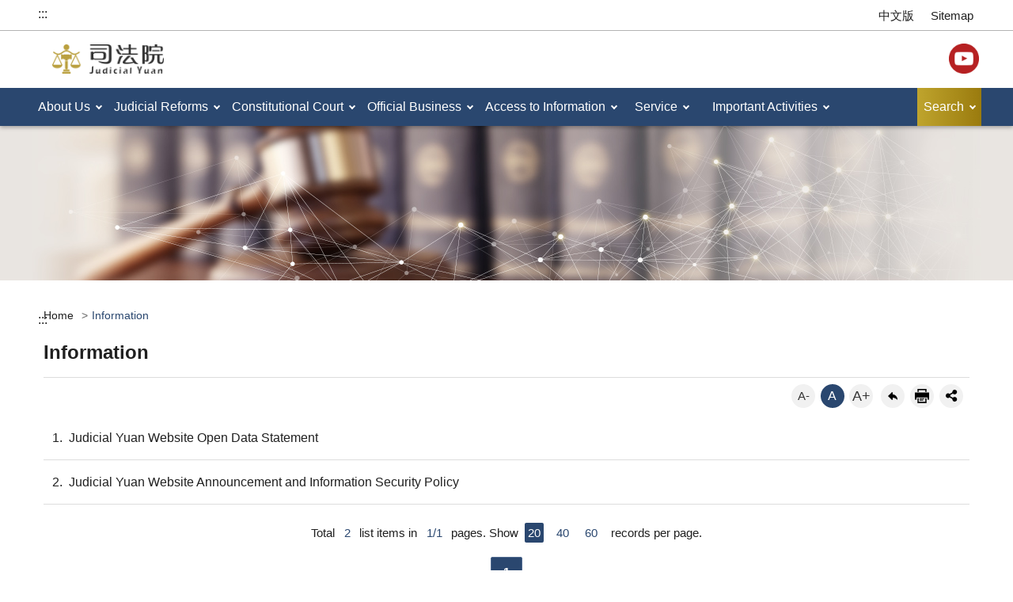

--- FILE ---
content_type: text/html; charset=utf-8
request_url: https://www.judicial.gov.tw/en/lp-1631-2.html
body_size: 23683
content:
<!DOCTYPE html><html lang="en" class="no-js">
  <head>
    <meta http-equiv="Content-Type" content="text/html; charset=utf-8">
    <meta http-equiv="X-UA-Compatible" content="IE=edge">
    <meta name="viewport" content="width=device-width, initial-scale=1">
    <meta name="buildtime" content="85.0204050102.00.07">
    <meta property="og:type" content="website">
    <meta property="og:title" content="Judicial-Information-Information">
    <meta property="og:url" content="https://www.judicial.gov.tw/en/lp-1631-2.html">
    <meta property="og:site_name" content="Judicial">
    <meta property="og:description" content="Judicial-Information-Information">
    <meta property="og:image" content="https://www.judicial.gov.tw/Styles/Unit002/images/favicon.png"><!-- Global site tag (gtag.js) - Google Analytics -->
<script async src="https://www.googletagmanager.com/gtag/js?id=UA-153996601-1"></script>
<script>
  window.dataLayer = window.dataLayer || [];
  function gtag(){dataLayer.push(arguments);}
  gtag('js', new Date());

  gtag('config', 'UA-153996601-1');
</script>
		<!-- Facebook Pixel Code -->
<script>
  !function(f,b,e,v,n,t,s)
  {if(f.fbq)return;n=f.fbq=function(){n.callMethod?
  n.callMethod.apply(n,arguments):n.queue.push(arguments)};
  if(!f._fbq)f._fbq=n;n.push=n;n.loaded=!0;n.version='2.0';
  n.queue=[];t=b.createElement(e);t.async=!0;
  t.src=v;s=b.getElementsByTagName(e)[0];
  s.parentNode.insertBefore(t,s)}(window, document,'script',
  'https://connect.facebook.net/en_US/fbevents.js');
  fbq('init', '655662201668451');
  fbq('track', 'PageView');
</script>
<!-- End Facebook Pixel Code -->

<!-- LINE Tag Base Code -->
<!-- Do Not Modify -->
<script>
(function(g,d,o){
  g._ltq=g._ltq||[];g._lt=g._lt||function(){g._ltq.push(arguments)};
  var h=location.protocol==='https:'?'https://d.line-scdn.net':'http://d.line-cdn.net';
  var s=d.createElement('script');s.async=1;
  s.src=o||h+'/n/line_tag/public/release/v1/lt.js';
  var t=d.getElementsByTagName('script')[0];t.parentNode.insertBefore(s,t);
    })(window, document);
_lt('init', {
  customerType: 'lap',
  tagId: '4d3215a4-c8bd-4c41-9c2b-d7342f401e14'
});
_lt('send', 'pv', ['4d3215a4-c8bd-4c41-9c2b-d7342f401e14']);
</script>
<!-- End LINE Tag Base Code -->
<title>Judicial-Information-Information</title><script src="/Styles/Unit002/js/jquery-3.6.1.min.js"></script>
		<!-- HTML5 Shim and Respond.js IE8 support of HTML5 elements and media queries -->
		<!-- WARNING: Respond.js doesn't work if you view the page via file:// -->
		<!--[if lt IE 9]>
			<script src="https://oss.maxcdn.com/libs/html5shiv/3.7.0/html5shiv.js"></script>
			<script src="https://oss.maxcdn.com/libs/respond.js/1.4.2/respond.min.js"></script>
		<![endif]-->
		<link rel="stylesheet" type="text/css" href="/Styles/Unit002/vendor/slick/slick.css">
    <link rel="stylesheet" type="text/css" href="/Styles/Unit002/vendor/slick/slick-theme.css">
    <link rel="stylesheet" type="text/css" href="/Styles/Unit002/css/judicial_en.css">
    <link rel="icon" type="image/ico" href="/Styles/Unit002/images/favicon.ico">
    <style type="text/css">@media print { a[href]:after { content: none !important; } } </style>
  </head>
  <body><a class="goCenter" href="#center" tabindex="1">Link to Content Area</a><div class="wrapper">
		<noscript><img alt="facebook" height="1" width="1" style="display:none" src="https://www.facebook.com/tr?id=655662201668451&ev=PageView&noscript=1"/></noscript>
		<noscript><img alt="line" height="1" width="1" style="display:none" src="https://tr.line.me/tag.gif?c_t=lap&t_id=4d3215a4-c8bd-4c41-9c2b-d7342f401e14&e=pv&noscript=1" /></noscript>
		<header class="header"><div class="container"><a class="accesskey" href="#aU" id="aU" accesskey="U" tabindex="2" title="Judicial">:::</a><nav class="navigation"><ul>
              <li><a href="mp-1.html">中文版</a></li>
              <li><a href="sitemap-2.html">Sitemap</a></li>
            </ul></nav><h1><a href="mp-2.html" title="Judicial"><img src="/Styles/Unit002/images/logo.png" alt="Judicial-LOGO"></a></h1>
          <div class="header_share">
            <ul>
              <li><a target="_blank" rel="noreferrer noopener" title="(open in new window)" class="youtube" href="https://www.youtube.com/user/JudicialYuan/featured">YouTube</a></li>
            </ul>
          </div><nav class="menu"><ul>
              <li><a href="/en/np-1580-2.html">About Us</a><div class="megamenu">
                  <div class="menu_2nd">
                    <ul>
                      <li><a href="/en/np-1585-2.html">History</a></li>
                      <li><a href="/en/np-1588-2.html">Introduction</a></li>
                      <li><a href="/en/np-1589-2.html">Principal Officers</a></li>
                      <li><a href="/en/np-1668-2.html">Organization Chart</a></li>
                      <li><a href="/en/lp-1669-2.html">Policy Plan</a></li>
                      <li><a href="/en/np-1670-2.html">Directions</a></li>
                    </ul>
                  </div>
                </div>
              </li>
              <li><a href="/en/np-1584-2.html">Judicial Reforms</a><div class="megamenu">
                  <div class="menu_2nd">
                    <ul>
                      <li><a href="/en/lp-1616-2.html">President’s Speeches & Visions</a></li>
                      <li><a href="/en/np-1617-2.html">Open Letter</a></li>
                      <li><a href="/en/lp-2054-2.html">Results in Brief</a></li>
                    </ul>
                  </div>
                </div>
              </li>
              <li><a href="/en/np-2080-2.html">Constitutional Court</a><div class="megamenu">
                  <div class="menu_2nd">
                    <ul>
                      <li><a target="_blank" rel="noreferrer noopener" title="(open in new window)" href="https://cons.judicial.gov.tw/en/docdata.aspx?fid=2147">Justices</a></li>
                      <li><a target="_blank" rel="noreferrer noopener" title="(open in new window)" href="https://cons.judicial.gov.tw/en/docdata.aspx?fid=2170">Interpretations and Decisions</a></li>
                      <li><a href="/en/np-2083-2.html">Latest Development</a></li>
                      <li><a target="_blank" rel="noreferrer noopener" title="(open in new window)" href="https://cons.judicial.gov.tw/en/index.aspx">Constitutional Court Website</a></li>
                    </ul>
                  </div>
                </div>
              </li>
              <li><a href="/en/np-1581-2.html">Official Business</a><div class="megamenu">
                  <div class="menu_2nd">
                    <ul>
                      <li><a target="_blank" rel="noreferrer noopener" title="(open in new window)" href="http://cons.judicial.gov.tw/jcc/en-us">Constitutional Interpretation</a></li>
                      <li><a href="/en/np-2061-2.html">Civil</a></li>
                      <li><a href="/en/np-2057-2.html">ADR(Alternative Dispute Resolution)</a></li>
                      <li><a href="/en/np-1597-2.html">Labor Affairs</a></li>
                      <li><a href="/en/np-1598-2.html">Family Affairs</a></li>
                      <li><a href="/en/np-1599-2.html">Juvenile Affairs</a></li>
                      <li><a href="/en/lp-1600-2.html">Criminal Affairs</a></li>
                      <li><a href="/en/np-1601-2.html">Civil Participation in Trials</a></li>
                      <li><a href="/en/np-1602-2.html">Administrative Litigation</a></li>
                      <li><a href="/en/np-1603-2.html">Intellectual Property</a></li>
                      <li><a href="/en/np-1604-2.html">Grand Chamber</a></li>
                      <li><a href="/en/np-1605-2.html">Disciplinary Sanction of Functionaries</a></li>
                      <li><a href="/en/np-1608-2.html">Notarization</a></li>
                      <li><a href="/en/lp-2060-2.html">E-Justice</a></li>
                      <li><a href="/en/lp-1609-2.html">Judicial Accounting</a></li>
                      <li><a href="/en/np-1760-2.html">Judicial Statistics</a></li>
                    </ul>
                  </div>
                </div>
              </li>
              <li><a href="/en/np-1582-2.html">Access to Information</a><div class="megamenu">
                  <div class="menu_2nd">
                    <ul>
                      <li><a href="https://legal.judicial.gov.tw/LAWENG/default.aspx">Database</a></li>
                      <li><a href="/en/lp-1612-2.html">Bilingual Glossary</a></li>
                    </ul>
                  </div>
                </div>
              </li>
              <li><a href="/en/np-1583-2.html">Service</a><div class="megamenu">
                  <div class="menu_2nd">
                    <ul>
                      <li><a href="/en/np-1613-2.html">Understanding the Courts</a></li>
                      <li><a href="/en/np-1614-2.html">Joint Service Center</a></li>
                      <li><a href="/en/np-1615-2.html">Legal Aid</a></li>
                      <li><a href="/en/lp-2064-2.html">Laws and Agreements of Mutual Legal Assistance</a></li>
                      <li><a href="/en/lp-1978-2.html">Notice of Litigation for Foreigners and the People of the Mainland Area</a></li>
                      <li><a href="/en/np-2065-2.html">Translated Materials</a></li>
                    </ul>
                  </div>
                </div>
              </li>
              <li><a href="/en/np-2050-2.html">Important Activities</a><div class="megamenu">
                  <div class="menu_2nd">
                    <ul>
                      <li><a href="/en/lp-2051-2.html">International Exchanges</a></li>
                      <li><a href="/en/lp-2073-2.html">Domestic Activities</a></li>
                    </ul>
                  </div>
                </div>
              </li>
              <li><a href="#" title="Search">Search</a><div class="megamenu">
                  <h2 class="menuTitle">Search</h2>
                  <div class="search">
                    <form class="form_inline" action="/en/sp-search-2.html">
                      <div class="form_grp"><label for="Query">Search</label><input name="Query" id="Query" type="text" placeholder="Enter Keywords" accesskey="S" autocomplete="off"></div>
                      <div class="btn_grp"><input name="btnSearch" id="btnSearch" type="submit" title="Search" value="Search"></div>
                    </form>
                    <div class="keywordHot">
                      <ul>
                        <li><a id="keywordHot_1" href="javascript:search($('#keywordHot_1').text());" title="ADR">ADR</a></li>
                      </ul>
                    </div>
                  </div>
                </div><script>
				function search(value){
					window.location.href = "/en/sp-search-2.html?Query=" + encodeURIComponent(value);
				};
				$(".icon-search").click(function(){
					if($("#Query").val() != ""){
						search($("#Query").val());
					}
				});
				$("#btnSearch").click(function(e){
					e.preventDefault();
					if($("#Query").val() != ""){
						search($("#Query").val());
					}
				});
				$("#Query").keypress(function (e) {
					if( e.which == 13) {
						e.preventDefault();
						$("#btnSearch").click();
					}
				});
				$("#qStr").click(function (e) {
					if( $(this).val()=="全站搜尋") {
						$(this).val("");
					}
				});
			</script><noscript>Your browser does not support or has disabled JavaScript, please press Ctrl + (+) or Ctrl + (-) to increase or decrease the font size as required. And if you want to print, please press Ctrl + P. Your browser does not support script syntax. Please click on sitemap to view the website. <a title="Sitemap" href="sitemap-2.html">Sitemap</a></noscript>
              </li>
            </ul></nav></div></header><div id="center" class="main innerpage">
        <div class="container"><a class="accesskey" href="#aC" id="aC" accesskey="C" title="主要內容區">:::</a><div class="content_block">
            <div class="breadcrumb">
              <ul>
                <li><a title="Home" href="mp-2.html">
						Home
					</a></li>
                <li>Information</li>
              </ul>
            </div>
            <h2 class="title">Information</h2>
            <div class="function_panel">
              <div class="font_size">
                <ul>
                  <li><a href="#" title="small size" class="small">A-</a></li>
                  <li><a href="#" title="medium size" class="medium">A</a></li>
                  <li><a href="#" title="large size" class="large">A+</a></li>
                </ul>
              </div>
              <div class="function">
                <ul>
                  <li class="back"><a href="javascript:history.back()" title="back">back</a></li>
                  <li class="print"><a href="javascript:window.scrollTo(0,0);window.print();" title="print">print</a></li>
                </ul>
              </div>
              <div class="share"><script>
			function FBShare(link) {
				window.open("http://www.facebook.com/sharer.php?u=" + encodeURIComponent(link) + "&t=" + encodeURIComponent(document.title) ,'FBLIKE',config='height=500,width=500');
			}
			function TwitterShare(link) {
				window.open("https://twitter.com/share?url=" + encodeURIComponent(link) ,'Twitter',config='height=500,width=500');
			}
			function PlurkShare(link) {
				window.open("http://www.plurk.com/?qualifier=shares&status=" + encodeURIComponent(link)  ,'Plurk',config='height=600,width=600');
			}
			function LineShare(link) {
				window.open("http://line.naver.jp/R/msg/text/" + encodeURIComponent(document.title) + " :: " + encodeURIComponent(link) ,'Line',config='height=500,width=500');
			}
			function CpShare(link) {
				window.location.href = link.replace("cp-", "sp-forward-");
			}
		</script><ul>
                  <li><a href="javascript:FBShare($(location).attr('href'));" title="Facebook(open in new window)"><img src="/Styles/Unit002/images/basic/icon_facebook.png" alt="facebook"></a></li>
                  <li><a href="javascript:TwitterShare($(location).attr('href'));" title="Twitter(open in new window)"><img src="/Styles/Unit002/images/basic/icon_twitter.png" alt="twitter"></a></li>
                  <li><a href="javascript:LineShare($(location).attr('href'));" title="Line(open in new window)"><img src="/Styles/Unit002/images/basic/icon_line.png" alt="line"></a></li>
                  <li><a href="javascript:PlurkShare($(location).attr('href'));" title="plurk(open in new window)"><img src="/Styles/Unit002/images/basic/icon_plurk.png" alt="plurk"></a></li>
                </ul>
              </div>
            </div><section class="lp"><div class="list list-title">
                <ul>
                  <li><a href="/en/cp-1631-793366-6f7aa-2.html" title="Judicial Yuan Website Open Data Statement"><span class="num">1</span><span class="title">Judicial Yuan Website Open Data Statement</span><time></time></a></li>
                  <li><a href="/en/cp-1631-115325-45106-2.html" title="Judicial Yuan Website Announcement and Information Security Policy"><span class="num">2</span><span class="title">Judicial Yuan Website Announcement and Information Security Policy</span><time></time></a></li>
                </ul>
              </div>
              <div class="pagination">
                <form id="PageSizeForm" class="form_inline" action="lp-1631-2-1-20.html">
                  <div class="total">Total <span>2</span> list items in <span>1/1</span> pages. Show 
			&nbsp;<a href="lp-1631-2-1-20.html" title="20" class="active">20</a>&nbsp;
			
			&nbsp;<a href="lp-1631-2-1-40.html" title="40">40</a>&nbsp;
			
			&nbsp;<a href="lp-1631-2-1-60.html" title="60">60</a>&nbsp;
			 records per page.</div><script>
					$("#PageSizeBtn").click(function(){
						window.location.href = 'lp-1631-2-1-' + $('#PageSize').val() + '.html';
					});
				</script></form>
                <ul class="page">
                  <li class="active"><a href="lp-1631-2-1-20.html" title="1">1</a></li>
                </ul>
              </div></section></div>
        </div>
      </div><section class="fatfooter"><button type="button" name="OPEN" class="btn btn-fatfooter close">OPEN</button><div class="container"><nav><ul>
              <li><a href="/en/np-1580-2.html">About Us</a><ul style="display:none;">
                  <li><a href="/en/np-1585-2.html">History</a></li>
                  <li><a href="/en/np-1588-2.html">Introduction</a></li>
                  <li><a href="/en/np-1589-2.html">Principal Officers</a></li>
                  <li><a href="/en/np-1668-2.html">Organization Chart</a></li>
                  <li><a href="/en/lp-1669-2.html">Policy Plan</a></li>
                  <li><a href="/en/np-1670-2.html">Directions</a></li>
                </ul>
              </li>
              <li><a href="/en/np-1584-2.html">Judicial Reforms</a><ul style="display:none;">
                  <li><a href="/en/lp-1616-2.html">President’s Speeches & Visions</a></li>
                  <li><a href="/en/np-1617-2.html">Open Letter</a></li>
                  <li><a href="/en/lp-2054-2.html">Results in Brief</a></li>
                </ul>
              </li>
              <li><a href="/en/np-2080-2.html">Constitutional Court</a><ul style="display:none;">
                  <li><a target="_blank" rel="noreferrer noopener" title="(open in new window)" href="https://cons.judicial.gov.tw/en/docdata.aspx?fid=2147">Justices</a></li>
                  <li><a target="_blank" rel="noreferrer noopener" title="(open in new window)" href="https://cons.judicial.gov.tw/en/docdata.aspx?fid=2170">Interpretations and Decisions</a></li>
                  <li><a href="/en/np-2083-2.html">Latest Development</a></li>
                  <li><a target="_blank" rel="noreferrer noopener" title="(open in new window)" href="https://cons.judicial.gov.tw/en/index.aspx">Constitutional Court Website</a></li>
                </ul>
              </li>
              <li><a href="/en/np-1581-2.html">Official Business</a><ul style="display:none;">
                  <li><a target="_blank" rel="noreferrer noopener" title="(open in new window)" href="http://cons.judicial.gov.tw/jcc/en-us">Constitutional Interpretation</a></li>
                  <li><a href="/en/np-2061-2.html">Civil</a></li>
                  <li><a href="/en/np-2057-2.html">ADR(Alternative Dispute Resolution)</a></li>
                  <li><a href="/en/np-1597-2.html">Labor Affairs</a></li>
                  <li><a href="/en/np-1598-2.html">Family Affairs</a></li>
                  <li><a href="/en/np-1599-2.html">Juvenile Affairs</a></li>
                  <li><a href="/en/lp-1600-2.html">Criminal Affairs</a></li>
                  <li><a href="/en/np-1601-2.html">Civil Participation in Trials</a></li>
                  <li><a href="/en/np-1602-2.html">Administrative Litigation</a></li>
                  <li><a href="/en/np-1603-2.html">Intellectual Property</a></li>
                  <li><a href="/en/np-1604-2.html">Grand Chamber</a></li>
                  <li><a href="/en/np-1605-2.html">Disciplinary Sanction of Functionaries</a></li>
                  <li><a href="/en/np-1608-2.html">Notarization</a></li>
                  <li><a href="/en/lp-2060-2.html">E-Justice</a></li>
                  <li><a href="/en/lp-1609-2.html">Judicial Accounting</a></li>
                  <li><a href="/en/np-1760-2.html">Judicial Statistics</a></li>
                </ul>
              </li>
              <li><a href="/en/np-1582-2.html">Access to Information</a><ul style="display:none;">
                  <li><a href="https://legal.judicial.gov.tw/LAWENG/default.aspx">Database</a></li>
                  <li><a href="/en/lp-1612-2.html">Bilingual Glossary</a></li>
                </ul>
              </li>
              <li><a href="/en/np-1583-2.html">Service</a><ul style="display:none;">
                  <li><a href="/en/np-1613-2.html">Understanding the Courts</a></li>
                  <li><a href="/en/np-1614-2.html">Joint Service Center</a></li>
                  <li><a href="/en/np-1615-2.html">Legal Aid</a></li>
                  <li><a href="/en/lp-2064-2.html">Laws and Agreements of Mutual Legal Assistance</a></li>
                  <li><a href="/en/lp-1978-2.html">Notice of Litigation for Foreigners and the People of the Mainland Area</a></li>
                  <li><a href="/en/np-2065-2.html">Translated Materials</a></li>
                </ul>
              </li>
              <li><a href="/en/np-2050-2.html">Important Activities</a><ul style="display:none;">
                  <li><a href="/en/lp-2051-2.html">International Exchanges</a></li>
                  <li><a href="/en/lp-2073-2.html">Domestic Activities</a></li>
                </ul>
              </li>
            </ul></nav></div></section><footer><div class="container"><a class="accesskey" href="#aZ" id="aZ" accesskey="Z" title="Footer Area">:::</a><div class="footer_logo"><img class="img-responsive" src="/Public/Images/201909/6321909041204a99dd.png" alt="司法院 Judicial Yuan"></div>
          <div class="footer_icon"><a target="_blank" rel="noreferrer noopener" title="(open in new window)" href="https://www.facebook.com/judicial.gov.tw/"><img src="/Public/Images/202004/354200417120327dd6_t.png" alt="facebook"></a><a target="_blank" rel="noreferrer noopener" title="(open in new window)" href="https://www.youtube.com/user/JudicialYuan/featured"><img src="/Public/Images/201909/84519090412088e848_t.png" alt="YouTube"></a><a href="https://page.line.me/qmm7458d"><img src="/Public/Images/201909/25019090412073fb82_t.png" alt="Line"></a><a href="https://www.judicial.gov.tw/tw/cp-1327-84701-eab68-1.html"><img src="/Public/Images/202005/3202005261817a2995_t.png" alt="司法信箱 Judicial mailbox"></a><a target="_blank" rel="noreferrer noopener" title="(open in new window)" href="https://accessibility.moda.gov.tw/Applications/Detail?category=20240730150227"><img src="/Public/Images/202002/27420021909191c53d_t.jpg" alt="通過AA檢測等級無障礙網頁檢測 Web Accessibilty Guidelines"></a></div>
          <div class="footer_info"><ul class="footer_link">
	<li><a href="/en/cp-1631-115325-45106-2.html">Privacy</a></li>
	<li><a href="/en/cp-1631-115325-45106-2.html">Information Security</a></li>
	<li><a href="/en/cp-1631-793366-6f7aa-2.html">Open Data Statement</a></li>
	<!--<li><a href="/en/cp-1631-793366-6f7aa-2.html">Open Data Statement</a> </li>--><!--li><a href="javascript:;">Open Data</a></li-->
</ul>

<p>100203 No. 124, Section 1, Chongqing South Road, Zhongzheng District, Taipei City, Taiwan (R.O.C.)　<br />
Phone: 02-23618577  <a href="">Public Transportation</a> <!--a href="">Office Hour</a--><span class="counter"> Visited：123456</span></p></div><script>$(".counter").html('Visited: 934800');</script></div></footer></div><a href="#aU" class="scrollToTop" title="Top">Top</a><script src="/Styles/Unit002/vendor/jquery.easing.min.js"></script><script src="/Styles/Unit002/vendor/slick/slick.min.js"></script><script src="/Styles/Unit002/vendor/slick/slick-lightbox.js"></script><script src="/Styles/Unit002/vendor/lazyload/lazyload.min.js"></script><script src="/Styles/Unit002/js/hyui.js"></script><script src="/Styles/Unit002/js/customize.js"></script></body>
</html>

--- FILE ---
content_type: text/css
request_url: https://www.judicial.gov.tw/Styles/Unit002/css/judicial_en.css
body_size: 234449
content:
html{font-family:sans-serif;-ms-text-size-adjust:100%;-webkit-text-size-adjust:100%}body{margin:0}article,aside,details,figcaption,figure,footer,header,hgroup,main,menu,nav,section,summary{display:block}audio,canvas,progress,video{display:inline-block;vertical-align:baseline}audio:not([controls]){display:none;height:0}[hidden],template{display:none}a{background-color:transparent}a:active,a:hover{outline:0}abbr[title]{border-bottom:1px dotted}b,strong{font-weight:bold}dfn{font-style:italic}h1{font-size:2em;margin:0.67em 0}mark{background:#ff0;color:#000}small{font-size:80%}sub,sup{font-size:75%;line-height:0;position:relative;vertical-align:baseline}sup{top:-0.5em}sub{bottom:-0.25em}img{border:0}svg:not(:root){overflow:hidden}figure{margin:1em 40px}hr{box-sizing:content-box;height:0}pre{overflow:auto}code,kbd,pre,samp{font-family:monospace, monospace;font-size:1em}button,input,optgroup,select,textarea{color:inherit;font:inherit;margin:0}button{overflow:visible}button,select{text-transform:none}button,html input[type="button"],input[type="reset"],input[type="submit"]{-webkit-appearance:button;cursor:pointer}button[disabled],html input[disabled]{cursor:default}button::-moz-focus-inner,input::-moz-focus-inner{border:0;padding:0}input{line-height:normal}input[type="checkbox"],input[type="radio"]{box-sizing:border-box;padding:0}input[type="number"]::-webkit-inner-spin-button,input[type="number"]::-webkit-outer-spin-button{height:auto}input[type="search"]{-webkit-appearance:textfield;box-sizing:content-box}input[type="search"]::-webkit-search-cancel-button,input[type="search"]::-webkit-search-decoration{-webkit-appearance:none}fieldset{border:1px solid #c0c0c0;margin:0 2px;padding:0.35em 0.625em 0.75em}legend{border:0;padding:0}textarea{overflow:auto}optgroup{font-weight:bold}table{border-collapse:collapse;border-spacing:0}td,th{padding:0}.divider,.divider-vertical,.tabSet,.header,.header .navigation,.search.m_search .keywordHot,.fatfooter,div.function,.pagination,.category,div.tag,.cp .info,.web_link,.sitemap,.slick-lightbox-slick-caption,.Syncing_slider{clear:both;zoom:1}.divider:before,.divider-vertical:before,.tabSet:before,.header:before,.header .navigation:before,.search.m_search .keywordHot:before,.fatfooter:before,div.function:before,.pagination:before,.category:before,div.tag:before,.cp .info:before,.web_link:before,.sitemap:before,.slick-lightbox-slick-caption:before,.Syncing_slider:before,.divider:after,.divider-vertical:after,.tabSet:after,.header:after,.header .navigation:after,.search.m_search .keywordHot:after,.fatfooter:after,div.function:after,.pagination:after,.category:after,div.tag:after,.cp .info:after,.web_link:after,.sitemap:after,.slick-lightbox-slick-caption:after,.Syncing_slider:after{content:"";display:table}.divider:after,.divider-vertical:after,.tabSet:after,.header:after,.header .navigation:after,.search.m_search .keywordHot:after,.fatfooter:after,div.function:after,.pagination:after,.category:after,div.tag:after,.cp .info:after,.web_link:after,.sitemap:after,.slick-lightbox-slick-caption:after,.Syncing_slider:after{clear:both}.row{margin-left:-15px;margin-right:-15px;clear:both;zoom:1}.row:before,.row:after{content:"";display:table}.row:after{clear:both}.row>div{box-sizing:border-box}.container{position:relative;margin-right:auto;margin-left:auto;padding-left:15px;padding-right:15px;clear:both;zoom:1}.container:before,.container:after{content:"";display:table}.container:after{clear:both}.pagination .page li.first a:before,.pagination .page li.first a:after,.pagination .page li.prev a:before,.pagination .page li.next a:before,.pagination .page li.last a:before,.pagination .page li.last a:after{content:" ";width:0;height:0;border-style:solid;border-width:6px 3px 0 3px;border-color:#666 transparent transparent transparent;display:inline-block;vertical-align:middle;margin-left:.5em}html{font-size:100%;line-height:1em}.vertical_rhythm{background-image:url('[data-uri]');background-size:100%;background-image:-webkit-gradient(linear, 50% 100%, 50% 0%, color-stop(5%, rgba(187,187,187,0.4)),color-stop(5%, rgba(187,187,187,0)));background-image:-moz-linear-gradient(bottom, rgba(187,187,187,0.4) 5%,rgba(187,187,187,0) 5%);background-image:-webkit-linear-gradient(bottom, rgba(187,187,187,0.4) 5%,rgba(187,187,187,0) 5%);background-image:linear-gradient(to top, rgba(187,187,187,0.4) 5%,rgba(187,187,187,0) 5%);-moz-background-size:100% 2em;-o-background-size:100% 2em;-webkit-background-size:100% 2em;background-size:100% 2em;background-position:left top}.vertical_rhythm img{float:left;margin:0 16px 0 0}.cp{font-size:1em;line-height:2em}.cp h1{font-size:2em;line-height:1.5em;padding-top:0em;margin-bottom:.5em}.cp h2{font-size:1.5em;line-height:1.33333em;padding-top:0em;margin-bottom:0em}.cp h3{font-size:1.25em;line-height:1.6em;padding-top:0em;margin-bottom:0em}.cp h4{font-size:1.125em;line-height:1.77778em;padding-top:0em;margin-bottom:0em}.cp h5{font-size:1em;line-height:2em;margin-top:0em;margin-bottom:0em}.cp h6{font-size:1em;line-height:2em;margin-top:0em;margin-bottom:0em}.cp p{font-size:1em;line-height:2em;margin-top:0em;margin-bottom:1em}.cp ul,.cp ol{font-size:1em;line-height:2em;margin-top:0em;margin-bottom:1em}.cp dd,.cp th,.cp td figure{font-size:1em;line-height:2em}.cp blockquote{background:#f2f2f2;font-style:normal;display:block;font-size:1em;line-height:2em;border-left:5px solid #2a476f;padding:32px;box-sizing:border-box;margin-left:.5em;margin-right:.5em;margin-top:0em;margin-bottom:2em}.cp img{max-width:100%}@media screen and (max-width: 1023px){.cp img{max-width:100%;width:auto;clear:both}}body{font-size:1em;font-weight:normal;color:#202020;line-height:1.45em;font-family:Lato,"PingFang TC","Helvetica Neue",Helvetica,微軟正黑體,Arial,sans-serif;-webkit-text-size-adjust:none}a{color:#286dce;text-decoration:none}a:hover,a:focus{color:#5a77a0;cursor:pointer}.col-6-6 .col{float:left;width:100%}@media (min-width: 1024px){.col-6-6 .col{float:left;width:50%}}@media (min-width: 1024px){.col-6-6 .col{float:left;width:50%}}@media (min-width: 1400px){.col-6-6 .col{float:left;width:50%}}.col-4-4-4 .col{float:left;width:100%}@media (min-width: 1024px){.col-4-4-4 .col{float:left;width:33.33333%}}@media (min-width: 1024px){.col-4-4-4 .col{float:left;width:33.33333%}}@media (min-width: 1400px){.col-4-4-4 .col{float:left;width:33.33333%}}.col-3-3-3-3 .col{float:left;width:100%}@media (min-width: 1024px){.col-3-3-3-3 .col{float:left;width:50%}}@media (min-width: 1024px){.col-3-3-3-3 .col{float:left;width:25%}}@media (min-width: 1400px){.col-3-3-3-3 .col{float:left;width:25%}}.col-8-4 .col{float:left;width:100%}@media (min-width: 1024px){.col-8-4 .col{float:left;width:66.66667%}}@media (min-width: 1024px){.col-8-4 .col{float:left;width:66.66667%}}@media (min-width: 1400px){.col-8-4 .col{float:left;width:66.66667%}}.col-8-4 .col:nth-child(2n){float:left;width:100%}@media (min-width: 1024px){.col-8-4 .col:nth-child(2n){float:left;width:33.33333%}}@media (min-width: 1024px){.col-8-4 .col:nth-child(2n){float:left;width:33.33333%}}@media (min-width: 1400px){.col-8-4 .col:nth-child(2n){float:left;width:33.33333%}}.col-4-8 .col{float:left;width:100%}@media (min-width: 1024px){.col-4-8 .col{float:left;width:33.33333%}}@media (min-width: 1024px){.col-4-8 .col{float:left;width:33.33333%}}@media (min-width: 1400px){.col-4-8 .col{float:left;width:33.33333%}}.col-4-8 .col:nth-child(2n){float:left;width:100%}@media (min-width: 1024px){.col-4-8 .col:nth-child(2n){float:left;width:66.66667%}}@media (min-width: 1024px){.col-4-8 .col:nth-child(2n){float:left;width:66.66667%}}@media (min-width: 1400px){.col-4-8 .col:nth-child(2n){float:left;width:66.66667%}}.col-2-2-2-2-2-2 .col{float:left;width:50%}@media (min-width: 1024px){.col-2-2-2-2-2-2 .col{float:left;width:16.66667%}}@media (min-width: 1024px){.col-2-2-2-2-2-2 .col{float:left;width:16.66667%}}@media (min-width: 1400px){.col-2-2-2-2-2-2 .col{float:left;width:16.66667%}}.cssname .news{float:left;width:100%}@media (min-width: 1024px){.cssname .news{float:left;width:66.66667%}}@media (min-width: 1024px){.cssname .news{float:left;width:66.66667%}}@media (min-width: 1400px){.cssname .news{float:left;width:66.66667%}}.cssname .video{float:left;width:100%}@media (min-width: 1024px){.cssname .video{float:left;width:33.33333%}}@media (min-width: 1024px){.cssname .video{float:left;width:33.33333%}}@media (min-width: 1400px){.cssname .video{float:left;width:33.33333%}}.col-3-6-3 .col{float:left;width:100%}@media (min-width: 1024px){.col-3-6-3 .col{float:left;width:25%}}@media (min-width: 1024px){.col-3-6-3 .col{float:left;width:25%}}@media (min-width: 1400px){.col-3-6-3 .col{float:left;width:25%}}.col-3-6-3 .col:nth-child(2){float:left;width:100%}@media (min-width: 1024px){.col-3-6-3 .col:nth-child(2){float:left;width:50%}}@media (min-width: 1024px){.col-3-6-3 .col:nth-child(2){float:left;width:50%}}@media (min-width: 1400px){.col-3-6-3 .col:nth-child(2){float:left;width:50%}}.col-5 .col{float:left;width:100%}@media (min-width: 1024px){.col-5 .col{float:left;width:16.66667%}}@media (min-width: 1024px){.col-5 .col{float:left;width:16.66667%}}@media (min-width: 1400px){.col-5 .col{float:left;width:16.66667%}}.col-5 .col:first-child{margin-left:0%}@media (min-width: 1024px){.col-5 .col:first-child{margin-left:8.33333%}}@media (min-width: 1024px){.col-5 .col:first-child{margin-left:8.33333%}}@media (min-width: 1400px){.col-5 .col:first-child{margin-left:8.33333%}}.breadcrumb{padding:.1em 0em .1em;font-size:0.875em;margin:0px auto 5px}.breadcrumb ul{margin:0;padding:0;list-style:none}.breadcrumb ul li{display:inline-block;margin:0px .1em .1em 0px;color:#2a476f}.breadcrumb ul li:before{content:">";display:inline-block;margin:0px 5px 0px 5px;color:#666}.breadcrumb ul li:first-child:before{content:"";display:none}.breadcrumb a{color:#202020;text-decoration:none}.breadcrumb a:hover,.breadcrumb a:focus{color:#5a77a0;cursor:pointer}.divider,.divider-vertical{text-align:center;white-space:nowrap;-webkit-user-select:none;-moz-user-select:none;-ms-user-select:none;-o-user-select:none;user-select:none;font-size:.813em;color:grey;text-shadow:0 1px 1px #fff;display:block}.divider{display:table;line-height:1;margin:20px 0}.divider:after,.divider:before{content:'';display:table-cell;position:relative;top:50%;width:50%;background-repeat:no-repeat;background-image:url("../images/basic/divider.jpg")}.divider:before{background-position:right 1em top 50%}.divider:after{background-position:left 1em top 50%}.divider-vertical{position:absolute;z-index:2;top:50%;left:50%;width:auto;height:50%;line-height:0;-webkit-transform:translateX(-50%);transform:translateX(-50%)}.divider-vertical:after,.divider-vertical:before{content:'';position:absolute;left:50%;z-index:3;width:0;height:calc(100% - 1.2rem);border-left:1px solid #CFCFCF;border-right:1px solid rgba(255,255,255,0.05)}.divider-vertical:before{top:-100%}.divider-vertical:after{bottom:0}.btn_grp{text-align:center;padding:1em 0}@media screen and (max-width: 1023px){.btn_grp{padding:0;margin-bottom:0}}.btn_grp .btn{min-width:5em;margin:.25em .1em;width:auto}.btn,.btn-green,.btn-blue,.btn-yellow,.btn-orange,.btn-red,.btn-purple,button,input[type="button"],input[type="submit"],input[type="reset"],.upload_grp .upload_btn{font-size:1em;background-image:none;display:inline-block;text-align:center;vertical-align:middle;text-decoration:none;white-space:nowrap;line-height:normal;width:auto;min-width:4em;padding-left:1em;padding-right:1em;margin:.25em .1em}.btn{padding:0.5em 2em !important;touch-action:manipulation;-moz-box-sizing:border-box;-webkit-box-sizing:border-box;box-sizing:border-box;background:#DDD;border:1px solid #c4c4c4;color:#202020;box-shadow:0px 2px 2px RGBA(0, 0, 0, 0.08);border-radius:2px;text-shadow:RGBA(0, 0, 0, 0.3) 0px 0px 0px;background:#f7f7f7;background:-webkit-linear-gradient(top, #f7f7f7, #DADADA);background:linear-gradient(to bottom, #f7f7f7,#dadada);transition:.3s ease-out}.btn:hover,.btn:focus{background:#c4c4c4;cursor:pointer;color:#FFF}.btn:focus{-moz-box-shadow:0px 0px 0px 3px #fff;-webkit-box-shadow:0px 0px 0px 3px #fff;box-shadow:0px 0px 0px 3px #fff;outline:none}.btn.active{background:#eaeaea;cursor:pointer}.btn:hover,.btn:focus{color:#202020;background:#fAfAfA;background:-webkit-linear-gradient(top, #fAfAfA, #CDCDCD);background:linear-gradient(to bottom, #fafafa,#cdcdcd)}.btn-green{background:#5CB85C;border:1px solid #449d44;color:#FFF;box-shadow:0px 2px 2px RGBA(0, 0, 0, 0.08);border-radius:2px}.btn-green:hover,.btn-green:focus{background:#449d44;cursor:pointer;color:#FFF}.btn-green:focus{-moz-box-shadow:0px 0px 0px 3px #b5dfb5;-webkit-box-shadow:0px 0px 0px 3px #b5dfb5;box-shadow:0px 0px 0px 3px #b5dfb5;outline:none}.btn-green.active{background:#6ec06e;cursor:pointer}.btn-blue{background:#21BAFF;border:1px solid #00a3ed;color:#FFF;box-shadow:0px 2px 2px RGBA(0, 0, 0, 0.08);border-radius:2px}.btn-blue:hover,.btn-blue:focus{background:#00a3ed;cursor:pointer;color:#FFF}.btn-blue:focus{-moz-box-shadow:0px 0px 0px 3px #a1e2ff;-webkit-box-shadow:0px 0px 0px 3px #a1e2ff;box-shadow:0px 0px 0px 3px #a1e2ff;outline:none}.btn-blue.active{background:#3bc2ff;cursor:pointer}.btn-yellow{background:#FCC211;border:1px solid #d7a303;color:#FFF;box-shadow:0px 2px 2px RGBA(0, 0, 0, 0.08);border-radius:2px}.btn-yellow:hover,.btn-yellow:focus{background:#d7a303;cursor:pointer;color:#FFF}.btn-yellow:focus{-moz-box-shadow:0px 0px 0px 3px #fee28f;-webkit-box-shadow:0px 0px 0px 3px #fee28f;box-shadow:0px 0px 0px 3px #fee28f;outline:none}.btn-yellow.active{background:#fcc82a;cursor:pointer}.btn-orange{background:#F77810;border:1px solid #cd6007;color:#FFF;box-shadow:0px 2px 2px RGBA(0, 0, 0, 0.08);border-radius:2px}.btn-orange:hover,.btn-orange:focus{background:#cd6007;cursor:pointer;color:#FFF}.btn-orange:focus{-moz-box-shadow:0px 0px 0px 3px #fbbe8b;-webkit-box-shadow:0px 0px 0px 3px #fbbe8b;box-shadow:0px 0px 0px 3px #fbbe8b;outline:none}.btn-orange.active{background:#f88629;cursor:pointer}.btn-red{background:#FF3E4D;border:1px solid #ff0b1e;color:#FFF;box-shadow:0px 2px 2px RGBA(0, 0, 0, 0.08);border-radius:2px}.btn-red:hover,.btn-red:focus{background:#ff0b1e;cursor:pointer;color:#FFF}.btn-red:focus{-moz-box-shadow:0px 0px 0px 3px #ffbec3;-webkit-box-shadow:0px 0px 0px 3px #ffbec3;box-shadow:0px 0px 0px 3px #ffbec3;outline:none}.btn-red.active{background:#ff5865;cursor:pointer}.btn-purple{background:#AA5AC5;border:1px solid #923daf;color:#FFF;box-shadow:0px 2px 2px RGBA(0, 0, 0, 0.08);border-radius:2px}.btn-purple:hover,.btn-purple:focus{background:#923daf;cursor:pointer;color:#FFF}.btn-purple:focus{-moz-box-shadow:0px 0px 0px 3px #dbb8e6;-webkit-box-shadow:0px 0px 0px 3px #dbb8e6;box-shadow:0px 0px 0px 3px #dbb8e6;outline:none}.btn-purple.active{background:#b46dcc;cursor:pointer}.btn-xl{font-size:1.5em}.btn-lg{font-size:1.25em}.btn-sm{font-size:.938em}.btn-xs{font-size:.75em}hr{border:none;border-top:1px solid #CFCFCF;margin:1em 0px;display:block;clear:both}img.img_rounded{-moz-border-radius:10px;-webkit-border-radius:10px;border-radius:10px}img.img_circle{-moz-border-radius:50%;-webkit-border-radius:50%;border-radius:50%}.imgOuter{position:relative}.img-container{width:100%;position:relative;background:#F2F2F2}.img-container a{display:block;height:100%;width:100%;position:absolute;top:0;left:0}.img-container a .caption{position:absolute;width:100%;height:3em;line-height:3em;background:rgba(0,0,0,0.45);padding:0 1em;font-size:1.25em;color:#FFF;margin:0;bottom:0;z-index:2;text-align:center;overflow:hidden;white-space:nowrap;text-overflow:ellipsis;-moz-box-sizing:border-box;-webkit-box-sizing:border-box;box-sizing:border-box}@media screen and (max-width: 1023px){.img-container a .caption{height:2em;line-height:2em;width:100%;left:0;padding:0 1em}}.img-container a:focus:before{content:"";position:absolute;z-index:9;width:100%;height:100%;top:0;left:0;bottom:0;right:0;box-shadow:0 0px 0px 2px #5a77a0 inset}.img-container img{position:absolute;width:100% !important;height:100% !important;top:0;left:0;right:0;bottom:0}.img-container iframe{position:absolute;width:100% !important;height:100% !important;top:0;left:0;right:0;bottom:0}.ie-object-none,.ie-object-cover,.ie-object-fill,.ie-object-contain{position:relative;background-position:center center;background-repeat:no-repeat}.ie-object-none img,.ie-object-cover img,.ie-object-fill img,.ie-object-contain img{opacity:0;width:0px;height:0px}.ie-object-none{background-size:auto}.ie-object-cover{background-size:cover}.ie-object-fill{background-size:100% 100%}.ie-object-contain{background-size:contain}.fill{object-fit:fill}.contain{object-fit:contain}.cover{object-fit:cover}.none{object-fit:none}.scale-down{object-fit:scale-down}[tooltip]{position:relative}[tooltip]:before,[tooltip]:after{text-transform:none;user-select:none;pointer-events:none;position:absolute;display:none;opacity:0}[tooltip]:before{content:'';border:5px solid transparent;z-index:1001}[tooltip]:after{content:attr(tooltip);text-align:left;min-width:150px;line-height:1.5em;max-width:300px;font-size:.813em;max-height:5.18288em;overflow:hidden;padding:.5em;border-radius:4px;box-shadow:0 1em 2em -0.5em rgba(0,0,0,0.35);background:#333;color:#fff;z-index:1000;-moz-box-sizing:border-box;-webkit-box-sizing:border-box;box-sizing:border-box}[tooltip]:hover:before,[tooltip]:hover:after{display:block}[tooltip='']:before,[tooltip='']:after{display:none !important}[tooltip]:not([flow]):before,[tooltip][flow^="up"]:before{bottom:100%;border-bottom-width:0;border-top-color:#333}[tooltip]:not([flow]):after,[tooltip][flow^="up"]:after{bottom:calc(100% + 5px)}[tooltip]:not([flow]):before,[tooltip]:not([flow]):after,[tooltip][flow^="up"]:before,[tooltip][flow^="up"]:after{left:50%;transform:translate(-50%, -0.5em)}[tooltip][flow^="down"]:before{top:100%;border-top-width:0;border-bottom-color:#333}[tooltip][flow^="down"]:after{top:calc(100% + 5px)}[tooltip][flow^="down"]:before,[tooltip][flow^="down"]:after{left:50%;transform:translate(-50%, 0.5em)}[tooltip][flow^="left"]:before{top:50%;border-right-width:0;border-left-color:#333;left:calc(0em - 5px);transform:translate(-0.5em, -50%)}[tooltip][flow^="left"]:after{top:50%;right:calc(100% + 5px);transform:translate(-0.5em, -50%)}[tooltip][flow^="right"]:before{top:50%;border-left-width:0;border-right-color:#333;right:calc(0em - 5px);transform:translate(0.5em, -50%)}[tooltip][flow^="right"]:after{top:50%;left:calc(100% + 5px);transform:translate(0.5em, -50%)}@keyframes tooltips-vert{to{opacity:.9;transform:translate(-50%, 0)}}@keyframes tooltips-horz{to{opacity:.9;transform:translate(0, -50%)}}[tooltip]:not([flow]):hover:before,[tooltip]:not([flow]):hover:after,[tooltip][flow^="up"]:hover:before,[tooltip][flow^="up"]:hover:after,[tooltip][flow^="down"]:hover:before,[tooltip][flow^="down"]:hover:after{animation:tooltips-vert 300ms ease-out forwards}[tooltip][flow^="left"]:hover:before,[tooltip][flow^="left"]:hover:after,[tooltip][flow^="right"]:hover:before,[tooltip][flow^="right"]:hover:after{animation:tooltips-horz 300ms ease-out forwards}.tabSet{max-width:100%;margin:0 auto;overflow:hidden}@media screen and (max-width: 1023px){.tabSet{width:auto;height:auto !important}}.tabs{position:relative}.tabs>.tabItem{display:block;float:left;margin:0;padding:0;font-size:1em;line-height:1}.tabs>.tabItem.active>a{background-color:#2a476f;color:#FFF}@media screen and (max-width: 1023px){.tabs>.tabItem{float:none}.tabs>.tabItem>a{width:100% !important;border-bottom:1px solid #888}.tabs>.tabItem.active>a{border-color:#bbb}}.tabs>.tabItem>a{display:block;padding:16px 0 14px;text-align:center;background-color:#aaa;color:#fff;font-weight:bold;text-decoration:none;overflow:hidden;white-space:nowrap;text-overflow:ellipsis;-moz-box-sizing:border-box;-webkit-box-sizing:border-box;box-sizing:border-box}.tabs>.tabItem>a:hover{background:#2a476f}.active+.tabContent{display:block}.tabContent{position:absolute;top:auto;left:0;right:0;clear:both;padding:0;display:none}@media screen and (max-width: 1023px){.tabContent{position:static}}.tabContent ul{margin:0;padding:0;list-style:none}table{width:100%;border-collapse:collapse}table caption{text-align:left;margin-bottom:10px}@media screen and (max-width: 575px){table{width:100%}}table th,table td{padding:.5em;text-align:left}table tr:nth-child(even){background:#F5F5F5}table th{background:#767676;color:#fff;border:#DDD 1px solid;border-right:0;border-left:0;text-align:center;white-space:nowrap;font-weight:normal}@media screen and (max-width: 1023px){table th{white-space:normal}}table th.nowrap{white-space:nowrap}@media screen and (max-width: 1023px){table th.nowrap{white-space:normal}}table th.left{text-align:left}table th.right{text-align:right}@media screen and (max-width: 1023px){table th.right{text-align:left}}table td{border:#ddd 1px solid;border-right:0;border-left:0;min-height:1.6em}table td.nowrap{white-space:nowrap}@media screen and (max-width: 1023px){table td.nowrap{white-space:normal}}table td.date,table td.num,table td.center{text-align:center}@media screen and (max-width: 1023px){table td.date,table td.num,table td.center{text-align:left}}table td.num{white-space:nowrap}table td.left{text-align:left}table td.right{text-align:right}@media screen and (max-width: 1023px){table td.right{text-align:left}}table td a{word-break:break-all}table td a.new,table td a.hot{text-indent:-9999px;overflow:hidden;display:inline-block;margin:0 5px}table td a.new:before,table td a.hot:before{content:"";display:block}table td a.new:focus,table td a.hot:focus{box-shadow:0 0px 0px 1px #5a77a0}table td a.article{color:#2a476f;text-decoration:underline;display:block}table td a.article:hover{text-decoration:none}table.table_hover tr:hover{background:#F3F3F3}table.table_sprite tr:nth-child(even){background:#F5F5F5}.table_list{clear:both}@media screen and (max-width: 575px){.table_list{background-color:transparent !important}.table_list thead,.table_list tbody,.table_list th,.table_list td,.table_list tr{display:block}.table_list thead tr{position:absolute;top:-9999px;left:-9999px}.table_list tr{border:1px solid #ccc;margin-bottom:10px}.table_list td{border:none !important;border-bottom:1px solid #eee !important;position:relative;padding-left:35% !important;white-space:normal;text-align:left !important}.table_list td.right,.table_list td.center,.table_list td.num,.table_list td.date{text-align:left !important}.table_list td:before{content:attr(data-title);position:absolute;top:.5em;left:.5em;width:30%;padding-right:10px;white-space:nowrap;text-align:left;font-weight:bold;color:#000}}.fix_th_table{margin:1em 0}@media screen and (max-width: 1023px){.fix_th_table{position:relative;width:100%;overflow:hidden !important}}@media screen and (max-width: 1023px){.fix_th_table table{display:block;width:100%;overflow-x:scroll;padding-bottom:1em}}.fix_th_table th,.fix_th_table td{width:10em;padding:.8em 0;text-align:center;line-height:1.2}@media screen and (max-width: 1023px){.fix_th_table th,.fix_th_table td{display:inline-block;margin-right:-6px;margin-left:0;margin-top:-1px}}.fix_th_table th:first-child{width:8em;white-space:normal}@media screen and (max-width: 1023px){.fix_th_table th:first-child{position:absolute !important;left:0;top:auto}}@media screen and (max-width: 1023px){.fix_th_table tr{display:block;clear:both;white-space:nowrap;width:auto;padding-left:8em}.fix_th_table tr:first-child{border-top:#ddd 1px solid}}@media screen and (max-width: 1023px){.table_wrapper{width:100%;display:block;overflow:hidden;*zoom:1;overflow:hidden;overflow-x:auto;padding-bottom:1em;-webkit-overflow-scrolling:touch;-webkit-transform:translate3d(0, 0, 0)}.table_wrapper table{width:100%;min-width:100%}}select::-ms-expand{display:none}.form_grid{margin:.5em}.form_grid .form_grp{border-bottom:1px solid #DDD;overflow:hidden}.form_grid .form_title{float:left;width:100%;position:relative;min-height:1px;padding-left:0;padding-right:0;-moz-box-sizing:border-box;-webkit-box-sizing:border-box;box-sizing:border-box;padding-top:5px}@media (min-width: 1024px){.form_grid .form_title{float:left;width:25%}}@media (min-width: 1024px){.form_grid .form_title{float:left;width:25%}}@media (min-width: 1400px){.form_grid .form_title{float:left;width:25%}}.form_grid .form_content{float:left;width:100%;position:relative;min-height:1px;padding-left:15px;padding-right:15px;-moz-box-sizing:border-box;-webkit-box-sizing:border-box;box-sizing:border-box;padding-left:0}@media (min-width: 1024px){.form_grid .form_content{float:left;width:75%}}@media (min-width: 1024px){.form_grid .form_content{float:left;width:75%}}@media (min-width: 1400px){.form_grid .form_content{float:left;width:75%}}form .form_grp,form .check_grp,form .radio_grp,form .btn_grp,form .upload_grp{margin-bottom:.2em}form .check_grp label,form .radio_grp label{display:block}form .check_grp.form_inline label,form .radio_grp.form_inline label{display:inline-block;margin:.2em .5em 0 0}form .form_grp.form_inline label,form .upload_grp.form_inline label{display:inline-block;margin-right:.5em}form .form_grp.form_inline input,form .form_grp.form_inline textarea,form .form_grp.form_inline select,form .upload_grp.form_inline input,form .upload_grp.form_inline textarea,form .upload_grp.form_inline select{width:auto}form.form_inline label{display:inline-block;vertical-align:middle;margin-right:.5em;margin-left:.5em}form.form_inline label ~ input,form.form_inline label ~ textarea{display:inline-block;width:auto;vertical-align:middle}form.form_inline input[type="text"],form.form_inline input[type="password"],form.form_inline select,form.form_inline textarea{width:auto;display:inline-block}form.form_inline .form_grp,form.form_inline .check_grp,form.form_inline .radio_grp,form.form_inline .btn_grp,form.form_inline .upload_grp{display:inline-block;margin-right:.5em}form.form_inline .btn_grp .btn,form.form_inline .btn_grp input[type="submit"],form.form_inline .btn_grp input[type="reset"],form.form_inline .btn_grp input[type="button"],form.form_inline .btn_grp input[type="search"]{padding:.4em .5em}form.form_inline select,form.form_inline textarea{width:auto}label,legend{display:inline-block;margin:0 0 .5em 0}@media screen and (max-width: 575px){label,legend{display:block}}label.inline input,label.inline select,label.inline textarea,legend.inline input,legend.inline select,legend.inline textarea{width:auto}fieldset{border:none;padding:0;margin:0}input,textarea,select,button{color:#202020;font-size:1em;border:1px solid #CCC;padding:.5em;background:#fff;vertical-align:middle;margin-bottom:.3em;-moz-box-sizing:border-box;-webkit-box-sizing:border-box;box-sizing:border-box;-moz-border-radius:0;-webkit-border-radius:0;border-radius:0;-moz-transition:border,.2s,ease-out;-o-transition:border,.2s,ease-out;-webkit-transition:border,.2s,ease-out;transition:border,.2s,ease-out;-moz-transition:box-shadow,.2s,ease-out;-o-transition:box-shadow,.2s,ease-out;-webkit-transition:box-shadow,.2s,ease-out;transition:box-shadow,.2s,ease-out}input,select,textarea{width:100%;-webkit-appearance:none;-moz-appearance:none;appearance:none}input[type="text"]::-webkit-input-placeholder,input[type="password"]::-webkit-input-placeholder,input[type="file"]::-webkit-input-placeholder{color:#CCC}input[type="text"]::-moz-placeholder,input[type="password"]::-moz-placeholder,input[type="file"]::-moz-placeholder{color:#CCC}input[type="text"]:-ms-input-placeholder,input[type="password"]:-ms-input-placeholder,input[type="file"]:-ms-input-placeholder{color:#CCC}input[type="text"]:-moz-placeholder,input[type="password"]:-moz-placeholder,input[type="file"]:-moz-placeholder{color:#CCC}button,input[type="button"]{background:#2a476f;border:1px solid #1c2f4a;color:#FFF;box-shadow:0px 2px 2px RGBA(0, 0, 0, 0.08);border-radius:2px}button:hover,button:focus,input[type="button"]:hover,input[type="button"]:focus{background:#1c2f4a;cursor:pointer;color:#FFF}button:focus,input[type="button"]:focus{-moz-box-shadow:0px 0px 0px 3px #5984c0;-webkit-box-shadow:0px 0px 0px 3px #5984c0;box-shadow:0px 0px 0px 3px #5984c0;outline:none}button.active,input[type="button"].active{background:#315382;cursor:pointer}input[type="submit"]{background:#2a476f;border:1px solid #1c2f4a;color:#FFF;box-shadow:0px 2px 2px RGBA(0, 0, 0, 0.08);border-radius:2px}input[type="submit"]:hover,input[type="submit"]:focus{background:#1c2f4a;cursor:pointer;color:#FFF}input[type="submit"]:focus{-moz-box-shadow:0px 0px 0px 3px #5984c0;-webkit-box-shadow:0px 0px 0px 3px #5984c0;box-shadow:0px 0px 0px 3px #5984c0;outline:none}input[type="submit"].active{background:#315382;cursor:pointer}textarea{color:#202020;font-size:1em;border:1px solid #CCC;padding:.5em;background:#fff;vertical-align:middle;margin-bottom:.3em;-moz-box-sizing:border-box;-webkit-box-sizing:border-box;box-sizing:border-box;-moz-border-radius:0;-webkit-border-radius:0;border-radius:0;-moz-transition:border,.2s,ease-out;-o-transition:border,.2s,ease-out;-webkit-transition:border,.2s,ease-out;transition:border,.2s,ease-out;-moz-transition:box-shadow,.2s,ease-out;-o-transition:box-shadow,.2s,ease-out;-webkit-transition:box-shadow,.2s,ease-out;transition:box-shadow,.2s,ease-out;height:5em;overflow-y:scroll}@media screen and (max-width: 575px){textarea{width:100%}}input[type="text"]:focus,input[type="reset"]:focus,input[type="file"]:focus,input[type="password"]:focus,textarea:focus,select:focus{border:1px solid #4676b9;-moz-box-shadow:0px 0px 0px 2px #4676b9;-webkit-box-shadow:0px 0px 0px 2px #4676b9;box-shadow:0px 0px 0px 2px #4676b9;outline:none}input[type="date"]{padding:.35em .5em}select{line-height:2.25em;height:2.25em;padding:0 24px 0 .5em;border:1px solid #CCC;background:#fff url(../images/basic/icon_select_arrow.svg) no-repeat right center;background-size:20px}select option{outline:none;border:none}select:-moz-focusring{color:transparent;text-shadow:0 0 0 #000}input[type="reset"]{background:#999;border:1px solid gray;color:#FFF;box-shadow:0px 2px 2px RGBA(0, 0, 0, 0.08);border-radius:2px;text-shadow:none}input[type="reset"]:hover,input[type="reset"]:focus{background:gray;cursor:pointer;color:#FFF}input[type="reset"]:focus{-moz-box-shadow:0px 0px 0px 3px #d9d9d9;-webkit-box-shadow:0px 0px 0px 3px #d9d9d9;box-shadow:0px 0px 0px 3px #d9d9d9;outline:none}input[type="reset"].active{background:#a6a6a6;cursor:pointer}input[type="checkbox"],input[type="radio"]{font-size:1em;margin:-4px .2em 0 0;width:1em;height:1em;background-color:#f7f6ee;border:2px solid #CCC}input[type="radio"]{border-radius:50%}input[type="checkbox"]:checked,input[type="radio"]:checked{border-color:#2a476f;background-color:#2a476f;outline:none}input[type="checkbox"]:checked{background-image:url(../images/basic/icon_checked.svg);background-repeat:no-repeat;background-position:center center;background-size:98%;box-shadow:#2a476f 0 0 0 1px;-moz-border-radius:2px;-webkit-border-radius:2px;border-radius:2px}input[type="radio"]:checked{box-shadow:#fff 0 0 0 3px inset,#2a476f 0 0 0 1px}input[readonly],input[disable]{background:#f2f2f2;color:#b3b3b3;border-color:#b3b3b3}input[readonly] ~ label,input[disable] ~ label{color:#b3b3b3}input[readonly]:hover,input[readonly]:focus,input[disable]:hover,input[disable]:focus{border-color:#b3b3b3;box-shadow:none}.upload_grp{position:relative}.upload_grp input[readonly],.upload_grp input[disable]{background:transparent;color:#666}.upload_grp .upload_btn{position:absolute;overflow:hidden;top:1px;right:3px;background:#2a476f;border:1px solid #1c2f4a;color:#FFF;box-shadow:0px 2px 2px RGBA(0, 0, 0, 0.08);border-radius:2px;padding:.2em 1em !important;-moz-border-radius:4px;-webkit-border-radius:4px;border-radius:4px}.upload_grp .upload_btn:hover,.upload_grp .upload_btn:focus{background:#1c2f4a;cursor:pointer;color:#FFF}.upload_grp .upload_btn:focus{-moz-box-shadow:0px 0px 0px 3px #5984c0;-webkit-box-shadow:0px 0px 0px 3px #5984c0;box-shadow:0px 0px 0px 3px #5984c0;outline:none}.upload_grp .upload_btn.active{background:#315382;cursor:pointer}.upload_grp .upload_btn:hover,.upload_grp .upload_btn:focus{cursor:pointer !important}input[type="file"]{position:absolute;top:0;right:0;margin:0;padding:0;font-size:1.25em;cursor:pointer;opacity:0;filter:alpha(opacity=0)}img.captcha{display:inline-block;vertical-align:middle;max-height:2.4em;margin-bottom:.5em}img.captcha+input{display:inline-block;width:auto;vertical-align:middle}img.captcha ~ img{display:inline-block;vertical-align:middle;max-height:2.4em;margin-bottom:.5em}abbr[title]{border-bottom:none;text-decoration:none}[class^="i_"]:before{content:"";display:inline-block;height:1em;width:1em;vertical-align:middle;speak:none}.invert:before{-webkit-filter:invert(100%);filter:invert(100%)}.i_apple:before{background-image:url(../images/icon/icon_apple.svg);background-size:cover;margin-top:-0.1em;margin-bottom:.1em}.i_arrow_left:before{background-image:url(../images/icon/icon_arrow_left.svg);background-size:cover;margin-top:-0.1em;margin-bottom:.1em}.i_arrow_right:before{background-image:url(../images/icon/icon_arrow_right.svg);background-size:cover;margin-top:-0.1em;margin-bottom:.1em}.i_bookmark:before{background-image:url(../images/icon/icon_bookmark.svg);background-size:cover;margin-top:-0.1em;margin-bottom:.1em}.i_chat:before{background-image:url(../images/icon/icon_chat.svg);background-size:cover;margin-top:-0.1em;margin-bottom:.1em}.i_check:before{background-image:url(../images/icon/icon_check.svg);background-size:cover;margin-top:-0.1em;margin-bottom:.1em}.i_clock:before{background-image:url(../images/icon/icon_clock.svg);background-size:cover;margin-top:-0.1em;margin-bottom:.1em}.i_close:before{background-image:url(../images/icon/icon_close.svg);background-size:cover;margin-top:-0.1em;margin-bottom:.1em}.i_edit:before{background-image:url(../images/icon/icon_edit.svg);background-size:cover;margin-top:-0.1em;margin-bottom:.1em}.i_facebook:before{background-image:url(../images/icon/icon_facebook.svg);background-size:cover;margin-top:-0.1em;margin-bottom:.1em}.i_googleplus:before{background-image:url(../images/icon/icon_googleplus.svg);background-size:cover;margin-top:-0.1em;margin-bottom:.1em}.i_grid:before{background-image:url(../images/icon/icon_grid.svg);background-size:cover;margin-top:-0.1em;margin-bottom:.1em}.i_heart:before{background-image:url(../images/icon/icon_heart.svg);background-size:cover;margin-top:-0.1em;margin-bottom:.1em}.i_home:before{background-image:url(../images/icon/icon_home.svg);background-size:cover;margin-top:-0.1em;margin-bottom:.1em}.i_info:before{background-image:url(../images/icon/icon_info.svg);background-size:cover;margin-top:-0.1em;margin-bottom:.1em}.i_link:before{background-image:url(../images/icon/icon_link.svg);background-size:cover;margin-top:-0.1em;margin-bottom:.1em}.i_linkedin:before{background-image:url(../images/icon/icon_linkedin.svg);background-size:cover;margin-top:-0.1em;margin-bottom:.1em}.i_lock:before{background-image:url(../images/icon/icon_lock.svg);background-size:cover;margin-top:-0.1em;margin-bottom:.1em}.i_mail:before{background-image:url(../images/icon/icon_mail.svg);background-size:cover;margin-top:-0.1em;margin-bottom:.1em}.i_rss:before{background-image:url(../images/icon/icon_rss.svg);background-size:cover;margin-top:-0.1em;margin-bottom:.1em}.i_setting:before{background-image:url(../images/icon/icon_setting.svg);background-size:cover;margin-top:-0.1em;margin-bottom:.1em}.i_star:before{background-image:url(../images/icon/icon_star.svg);background-size:cover;margin-top:-0.1em;margin-bottom:.1em}.i_twitter:before{background-image:url(../images/icon/icon_twitter.svg);background-size:cover;margin-top:-0.1em;margin-bottom:.1em}.i_video:before{background-image:url(../images/icon/icon_video.svg);background-size:cover;margin-top:-0.1em;margin-bottom:.1em}.i_vimeo:before{background-image:url(../images/icon/icon_vimeo.svg);background-size:cover;margin-top:-0.1em;margin-bottom:.1em}.i_youtube:before{background-image:url(../images/icon/icon_youtube.svg);background-size:cover;margin-top:-0.1em;margin-bottom:.1em}a:focus{outline:none;box-shadow:0 0px 0px 1px #5a77a0 inset}@media screen and (max-width: 1023px){a:focus{box-shadow:none}}.accesskey{position:absolute;top:6px;left:8px;z-index:9;color:#202020;font-size:1em}@media screen and (max-width: 1023px){.accesskey{display:none}}a.more{display:block;width:10em;text-align:center;height:2.5em;margin:.5em auto .5em;line-height:2.5;color:#2a476f;border:1px solid #2a476f;text-align:center;overflow:hidden;vertical-align:middle;-webkit-transform:perspective(1px) translateZ(0);transform:perspective(1px) translateZ(0);box-shadow:0 0 1px transparent;position:relative;-webkit-transition-property:color;transition-property:color;-webkit-transition-duration:0.2s;transition-duration:0.2s}a.more:after{content:"";width:12px;height:12px;border:2px solid #FFF;transform:rotate(45deg);position:absolute;right:-10px;top:14px;border-left:none;border-bottom:none;transition:.3s ease-out}a.more:before{content:"";position:absolute;z-index:-1;top:0;left:0;right:0;bottom:0;background:#2a476f;-webkit-transform:scale(0);transform:scale(0);-webkit-transition-property:transform;transition-property:transform;-webkit-transition-duration:0.2s;transition-duration:0.2s;-webkit-transition-timing-function:ease-out;transition-timing-function:ease-out}a.more:hover,a.more:focus,a.more.active{color:white}a.more:hover:before,a.more:focus:before,a.more.active:before{-webkit-transform:scale(1);transform:scale(1)}a.more:hover:after,a.more:focus:after,a.more.active:after{right:15px}.scrollToTop{width:50px;height:50px;border-radius:50%;background:url(../images/basic/top.png) no-repeat center top rgba(0,0,0,0.4);text-align:center;color:#FFF;line-height:50px;text-decoration:none;position:fixed;bottom:10px;right:10px;transition:.3s ease-out;display:none;z-index:99999999;text-indent:-999999px}.scrollToTop:hover,.scrollToTop:focus{background:url(../images/basic/top.png) no-repeat center top rgba(0,0,0,0.8);box-shadow:none}img.img-responsive{display:block;max-width:100%;height:auto}.necessary{color:#EE0000;margin:0px .2em}.tooltip{text-align:center;padding:40px 0}.tooltip span{display:inline-block;background:#DEDEDE;text-align:center;padding:10px;width:100px;height:20px;line-height:20px;vertical-align:baseline}.tooltip p>em{color:#EE0000}.header{position:relative;z-index:99;background:#FFF;box-shadow:0px 2px 5px RGBA(0, 0, 0, 0.3)}@media screen and (max-width: 1023px){.header{position:fixed;width:100%}}.header:before{content:"";width:100%;height:2.4em;border-bottom:1px solid #b3b3b3;position:absolute;top:0;left:0}@media screen and (max-width: 1023px){.header:before{display:none}}.header:after{content:"";width:100%;height:3em;background:#2a476f;position:absolute;bottom:0;left:0}@media screen and (max-width: 1023px){.header:after{display:none}}.header>.container .sidebarCtrl,.header>.container .serviceCtrl,.header>.container .searchCtrl{width:60px !important;height:60px !important;position:absolute;top:0px;display:block;font-size:0em;padding:15px;margin:0;min-width:auto;min-height:auto;background:transparent;border:none;box-shadow:none;-moz-box-sizing:border-box;-webkit-box-sizing:border-box;box-sizing:border-box}@media screen and (max-width: 1023px){.header>.container .sidebarCtrl,.header>.container .serviceCtrl,.header>.container .searchCtrl{display:block !important}}@media (max-width: 320px){.header>.container .sidebarCtrl,.header>.container .serviceCtrl,.header>.container .searchCtrl{width:52px !important}}.header>.container{max-width:1200px;overflow:visible;position:relative}.header>.container .sidebarCtrl{display:none;left:0px}.header>.container .sidebarCtrl span{position:absolute;background:#000;width:50%;height:4px;top:30%;left:50%;margin-left:-25%;display:block;opacity:.6;border-radius:1px}.header>.container .sidebarCtrl span:nth-child(2){top:45%}.header>.container .sidebarCtrl span:nth-child(3){top:60%}.header>.container .serviceCtrl{display:none;right:60px;font-size:0em}.header>.container .serviceCtrl:before{width:40px;height:40px;background:url(../images/header/icon_service.png) no-repeat center center;background-size:44px;opacity:.6;content:"";position:absolute;top:10px;left:10px;display:block;filter:invert(1)}.header>.container .searchCtrl{display:none;right:0px;font-size:0em}.header>.container .searchCtrl:before{width:40px;height:40px;background:url(../images/basic/icon_search.png) no-repeat center center;background-size:28px;opacity:.6;content:"";position:absolute;top:10px;left:10px;display:block}.header h1{float:left;width:141px;height:37px;margin:18px 0 18px 26px;padding:0;-moz-box-sizing:border-box;-webkit-box-sizing:border-box;box-sizing:border-box}.header h1 a{display:inline-block}.header h1 img{display:block;max-width:141px;max-height:37px}@media screen and (max-width: 1023px){.header h1{padding:2px 60px;width:100%;text-align:center;height:60px;margin:0}.header h1 img{width:auto;height:auto;max-height:54px;margin:7px auto;transform:scale(0.9)}}.header .navigation{overflow:hidden;width:100%;box-sizing:border-box}.header .navigation>ul{float:right;padding:0;margin:0;font-size:.938em;list-style:none}.header .navigation li{float:left;margin:0 .2em}.header .navigation li a{display:inline-block;padding:.5em;text-decoration:none;color:#202020;text-decoration:none}.header .navigation li a:hover,.header .navigation li a:focus{color:#5a77a0;cursor:pointer}.header .navigation li a:hover,.header .navigation li a:focus{color:#5a77a0}.header .festival{position:absolute;top:0;left:20%}@media screen and (max-width: 1023px){.header .festival{display:none}}.header .festival img{height:100%;width:auto}@media all and (max-width: 1060px){.header .festival img{width:80%;height:auto}}.search.m_search{width:100% !important;max-width:100% !important;min-width:auto;padding:1em .3em;display:block;height:auto;position:fixed;top:60px;left:0;z-index:98;background:#333;box-sizing:border-box}@media screen and (max-width: 1023px){.search.m_search{padding:1em}}.search.m_search label{font-size:0em;line-height:0}.search.m_search .form_grp{width:70%;height:auto;padding:0 0 0 5% !important;margin-top:0;text-align:right;float:left;height:50px;position:relative;-moz-box-sizing:border-box;-webkit-box-sizing:border-box;box-sizing:border-box}@media screen and (max-width: 1023px){.search.m_search .form_grp{width:100%;padding:0 !important}}.search.m_search .form_grp label{display:none}.search.m_search .form_grp input{width:100%;margin:0;padding:.6em 45px .5em .5em;border-radius:0;border:1px solid #fff}@media screen and (max-width: 1023px){.search.m_search .form_grp input{width:98%;margin:0 1%}}.search.m_search .form_grp input[type="submit"]{font-size:0em;width:36px !important;height:36px;padding:0;background:url(../images/basic/icon_search.png) no-repeat center center;background-size:24px;border:none;display:inline-block;position:absolute;right:5px;top:0px;opacity:.8}.search.m_search .form_grp input[type="submit"]:hover,.search.m_search .form_grp input[type="submit"]:focus{opacity:1}.search.m_search .btn_grp{padding:.1em 5% .1em 0;margin-bottom:0;width:26%;text-align:left;-moz-box-sizing:border-box;-webkit-box-sizing:border-box;box-sizing:border-box}@media screen and (max-width: 1023px){.search.m_search .btn_grp{width:100%;padding:0}}.search.m_search .btn_grp input{width:100% !important;padding:.5em !important;margin:0;border-radius:0;background:#c0a42a;border:1px solid #c0a42a}@media screen and (max-width: 1023px){.search.m_search .btn_grp input{width:48% !important;padding:0;margin:0 1%;float:left}}.search.m_search .keywordHot{padding-left:5%;margin-top:10px}@media screen and (max-width: 1023px){.search.m_search .keywordHot{padding-left:0;text-align:center}}.search.m_search .keywordHot ul{margin:0;padding:0;list-style:none}@media screen and (max-width: 1023px){.search.m_search .keywordHot ul{display:inline-block}}.search.m_search .keywordHot ul li{float:left;margin-right:1em}.search.m_search .keywordHot a{color:#FFF}.search.m_search .keywordHot a:hover,.search.m_search .keywordHot a:focus{color:#2a476f}.header.fixed{position:fixed;width:100%;right:0;top:0;box-shadow:rgba(0,0,0,0.5) 0 0 25px;background:rgba(0,0,0,0.75);z-index:999}@media screen and (max-width: 1023px){.header.fixed{background:#FFF}}.header.fixed .menu>ul>li>a{color:#FFF}.header_share{float:right;margin-top:17px}@media screen and (max-width: 1023px){.header_share{float:none;text-align:center}}.header_share ul{margin:0;padding:0}.header_share ul li{height:38px;margin:0px 3px 0 0;display:inline-block;list-style:none}.header_share ul li:focus{box-shadow:0 0px 0px 1px #5a77a0}.header_share ul li a{width:38px;height:38px;display:block;text-indent:-9999px;color:#000;transition:all 0.3s cubic-bezier(0.25, 0.8, 0.25, 1);position:relative}.header_share ul li a.service:before,.header_share ul li a.service:after{content:"";width:100%;height:100%;display:block;position:absolute;left:0;top:0;border-radius:50%}.header_share ul li a.service:before{background:url(../images/header/icon_service.png) no-repeat center center;z-index:100;background-size:38px}.header_share ul li a.service:after{background:#f83395;z-index:99}.header_share ul li a.service:hover:after,.header_share ul li a.service:focus:after{background:#9a9a9a}.header_share ul li a.live{width:60px;margin-right:5px;background:url(../images/header/icon_live.png) no-repeat center center}@media screen and (max-width: 1023px){.header_share ul li a.live{background:#fff url(../images/header/icon_live.png) no-repeat center center;border-radius:3px}}.header_share ul li a.live:hover,.header_share ul li a.live:focus{background:#ccc url(../images/header/icon_live.png) no-repeat center center;border-radius:3px}.header_share ul li a.mail:before,.header_share ul li a.mail:after{content:"";width:100%;height:100%;display:block;position:absolute;left:0;top:0;border-radius:50%}.header_share ul li a.mail:before{background:url(../images/header/icon_mail.png) no-repeat center center;z-index:100}.header_share ul li a.mail:after{background:#9a9a9a;z-index:99}.header_share ul li a.mail:hover:after,.header_share ul li a.mail:focus:after{background:#2a476f}.header_share ul li a.line{background:url(../images/basic/icon_line2.png) no-repeat center center;background-size:contain}.header_share ul li a.line:hover,.header_share ul li a.line:focus{filter:grayscale(1)}.header_share ul li a.youtube{background:url(../images/basic/icon_youtube.png) no-repeat center center;background-size:contain}.header_share ul li a.youtube:hover,.header_share ul li a.youtube:focus{filter:grayscale(1)}.header_share ul li a.fb{background:url(../images/basic/icon_facebook.png) no-repeat center center;background-size:contain}.header_share ul li a.fb:hover,.header_share ul li a.fb:focus{filter:grayscale(1)}.units{border-right:1px solid #cbcbcb;border-left:1px solid #cbcbcb;display:inline-block;position:absolute;top:0;left:30px;line-height:38px}@media screen and (max-width: 1023px){.units{left:60px;border:0;width:60px}}@media (max-width: 320px){.units{width:50px;left:50px}}.units a{padding:0 10px;display:block;background:#f5f5f5;color:#444}.units a:hover,.units a:focus{background:#2a476f;color:#fff}@media screen and (max-width: 1023px){.units a{text-indent:-9999px;width:60px;height:60px;display:block;background:url(../images/basic/icon_sitemap.png) no-repeat center center;background-size:30px;opacity:.6;padding:0}}@media (max-width: 320px){.units a{width:50px}}.units_block{display:none;width:100%;height:auto;position:fixed;z-index:9999;background:rgba(9,40,59,0.95);top:0px;left:0px;padding:30px;overflow-y:auto;font-size:1.066em !important;box-sizing:border-box}@media screen and (max-width: 1023px){.units_block{bottom:0}}.units_block .overlay{position:absolute;top:0;left:0;width:100%;height:100%;z-index:1;background:none;overflow:hidden}.units_block .close{width:40px;height:40px;position:absolute;top:15px;right:30px;z-index:99999;opacity:.8}@media screen and (max-width: 1023px){.units_block .close{top:20px;right:15px}}.units_block .close img{width:40px;height:40px}.units_block .units_title{max-width:1200px;display:block;color:#FFF;font-weight:normal;text-align:center;border-bottom:1px solid #999;padding-bottom:1em;margin:0px auto 1em;font-size:1.75em}@media screen and (max-width: 1023px){.units_block .units_title{font-size:1.25em;text-align:left}}.units_block>ul{max-width:1200px;height:75vh;margin:0 auto;position:relative;z-index:99999;text-align:left;padding:0;float:none;overflow-y:auto}.units_block>ul>li{display:block;padding:0;margin:0;color:#3aefff;font-weight:bold}.units_block>ul>li ul{width:100%;height:auto;margin:10px -15px 30px;position:relative;z-index:99999;text-align:left;padding:0;display:block;clear:both;overflow:hidden;list-style:none}@media screen and (max-width: 1023px){.units_block>ul>li ul{margin:10px 0}}.units_block>ul>li li{float:left;width:100%;position:relative;min-height:1px;padding-left:15px;padding-right:15px;-moz-box-sizing:border-box;-webkit-box-sizing:border-box;box-sizing:border-box;font-size:0.938em;font-weight:normal}@media (min-width: 1024px){.units_block>ul>li li{float:left;width:25%}}@media (min-width: 1024px){.units_block>ul>li li{float:left;width:25%}}@media (min-width: 1400px){.units_block>ul>li li{float:left;width:25%}}@media screen and (max-width: 1023px){.units_block>ul>li li{position:relative;min-height:1px;padding-left:0;padding-right:0;-moz-box-sizing:border-box;-webkit-box-sizing:border-box;box-sizing:border-box}}.units_block>ul>li li a{padding:.6em 0;display:block;color:#fff;width:100%;-moz-box-sizing:border-box;-webkit-box-sizing:border-box;box-sizing:border-box;border-bottom:1px dotted rgba(255,255,255,0.3)}.units_block>ul>li li a:before{content:"";width:13px;height:14px;display:inline-block;background:url(../images/basic/icon_category_.png) no-repeat center center;margin-right:.5em}.units_block>ul>li li a:hover,.units_block>ul>li li a:focus{color:#3aefff}.units_block>ul>li li a:focus{box-shadow:0 0px 0px 1px #3aefff inset}.units_block>ul>li li a.active{color:#3aefff}.language{width:140px;font-weight:bold;font-size:.75em;text-shadow:1px 1px 2px RGBA(0, 0, 0, 0.8);position:relative}.language>a{display:block;background:#555;box-sizing:border-box;color:#FFF;padding:.2em 1em;position:relative;transition:.3s ease-out}.language>a:after{position:absolute;right:.8em;top:1em;content:"";width:0;height:0;border-style:solid;border-width:6px 3px 0 3px;border-color:#ffffff transparent transparent transparent}.language>a:before{position:absolute;width:1px;height:1.6em;right:2em;top:.4em;content:"";border-left:1px solid #DDD}.language>a:focus{box-shadow:none;background:#444}.language ul{background:#555;padding:1em 1.5em;position:absolute;top:2.35em;left:0;width:140px;height:auto;z-index:9999;margin:0;padding:0;list-style:none}.language ul li{display:block;width:100%;box-sizing:border-box;margin:0 !important}.language ul li a{display:block !important;color:#FFF !important;padding:.5em .5em .5em 1em !important;transition:.3s ease-out}.language ul li a:hover,.language ul li a:focus{background:RGBA(0, 0, 0, 0.3)}.menu{-moz-box-sizing:border-box;-webkit-box-sizing:border-box;box-sizing:border-box;margin:0;min-height:2.75em;position:relative;z-index:99;clear:both}.menu>ul{text-align:left;margin:0;padding:0;line-height:2.75em}.menu>ul>li{display:inline-block;vertical-align:top;position:static;margin-right:-4px}.menu>ul>li>a{display:block;padding:0px 15px;min-height:3em;line-height:3em;color:#fff;position:relative;transition:all 0.3s cubic-bezier(0.25, 0.8, 0.25, 1)}@media all and (max-width: 1182px){.menu>ul>li>a{padding:0 14px}}@media all and (max-width: 1160px){.menu>ul>li>a{padding:0 13px}}@media all and (max-width: 1139px){.menu>ul>li>a{padding:0 12px}}@media all and (max-width: 1117px){.menu>ul>li>a{padding:0 11px}}@media all and (max-width: 1095px){.menu>ul>li>a{padding:0 10px}}@media all and (max-width: 1074px){.menu>ul>li>a{padding:0 9px}}@media all and (max-width: 1052px){.menu>ul>li>a{padding:0 8px}}@media all and (max-width: 1030px){.menu>ul>li>a{padding:0 7px}}@media all and (max-width: 1008px){.menu>ul>li>a{padding:0 6px}}@media all and (max-width: 986px){.menu>ul>li>a{padding:0 5px}}.menu>ul>li>a:hover,.menu>ul>li>a:focus{box-shadow:0 0 0 0 #000 inset}.menu>ul>li:last-child{background:#bfa42d;background:linear-gradient(90deg, #bfa42d 0%,#9a7b0e 100%);float:right;margin-right:0}@media screen and (max-width: 1023px){.menu>ul>li:last-child{display:none !important}}.menu>ul>li:last-child .megamenu .menuTitle:before{background:url(../images/header/menu_search.png) no-repeat center center}.menu>ul>li:nth-last-child(2),.menu>ul>li:nth-last-child(3){background:#5978a4;background:linear-gradient(90deg, #5978a4 0%,#2a476f 100%)}.menu>ul>li:nth-last-child(2) .megamenu,.menu>ul>li:nth-last-child(3) .megamenu{background:rgba(0,40,96,0.9)}.menu>ul>li:nth-last-child(2)>a,.menu>ul>li:nth-last-child(3)>a{display:block;padding:0px 15px;min-height:3em;line-height:3em;color:#fff;position:relative;transition:all 0.3s cubic-bezier(0.25, 0.8, 0.25, 1)}@media all and (max-width: 1183px){.menu>ul>li:nth-last-child(2)>a,.menu>ul>li:nth-last-child(3)>a{padding:0 14px}}@media all and (max-width: 1162px){.menu>ul>li:nth-last-child(2)>a,.menu>ul>li:nth-last-child(3)>a{padding:0 13px}}@media all and (max-width: 1139px){.menu>ul>li:nth-last-child(2)>a,.menu>ul>li:nth-last-child(3)>a{padding:0 12px}}@media all and (max-width: 1117px){.menu>ul>li:nth-last-child(2)>a,.menu>ul>li:nth-last-child(3)>a{padding:0 11px}}@media all and (max-width: 1096px){.menu>ul>li:nth-last-child(2)>a,.menu>ul>li:nth-last-child(3)>a{padding:0 10px}}@media all and (max-width: 1074px){.menu>ul>li:nth-last-child(2)>a,.menu>ul>li:nth-last-child(3)>a{padding:0 9px}}@media all and (max-width: 1052px){.menu>ul>li:nth-last-child(2)>a,.menu>ul>li:nth-last-child(3)>a{padding:0 8px}}@media all and (max-width: 1030px){.menu>ul>li:nth-last-child(2)>a,.menu>ul>li:nth-last-child(3)>a{padding:0 7px}}@media all and (max-width: 1008px){.menu>ul>li:nth-last-child(2)>a,.menu>ul>li:nth-last-child(3)>a{padding:0 6px}}@media all and (max-width: 986px){.menu>ul>li:nth-last-child(2)>a,.menu>ul>li:nth-last-child(3)>a{padding:0 5px}}.menu>ul>li:nth-last-child(2)>a:hover,.menu>ul>li:nth-last-child(2)>a:focus,.menu>ul>li:nth-last-child(3)>a:hover,.menu>ul>li:nth-last-child(3)>a:focus{box-shadow:0 0 0 0 #000 inset}.menu>ul>li.hasChild>a:after{content:'';width:4px;height:4px;display:inline-block;margin-left:.5em;vertical-align:middle;border:2px solid #fff;transform:rotate(135deg);border-bottom:none;border-left:none;margin-bottom:.2em}.menu>ul>li .megamenu{display:none;overflow:visible;background:rgba(0,0,0,0.8);width:100%;padding:1.5em 3em;box-sizing:border-box;z-index:999999;position:absolute;top:auto;left:0;text-align:left;animation:showMenu .3s ease-out}@media screen and (max-width: 1023px){.menu>ul>li .megamenu{background:#fff;padding:0;position:relative}}.menu>ul>li .megamenu .menu_2nd{float:left;width:100%}@media (min-width: 1024px){.menu>ul>li .megamenu .menu_2nd{float:left;width:58.33333%}}@media (min-width: 1024px){.menu>ul>li .megamenu .menu_2nd{float:left;width:58.33333%}}@media (min-width: 1400px){.menu>ul>li .megamenu .menu_2nd{float:left;width:58.33333%}}@media screen and (max-width: 1023px){.menu>ul>li .megamenu .menu_2nd{border-left:5px solid #2a476f;font-size:0.937em}}.menu>ul>li .megamenu .menu_2nd ul{padding:0;list-style:none}.menu>ul>li .megamenu .menu_2nd ul li a:hover,.menu>ul>li .megamenu .menu_2nd ul li a:focus{box-shadow:0 0 0 0 #000 inset}.menu>ul>li .megamenu .menu_2nd ul ul{display:none}.menu>ul>li .megamenu .ad{float:left;width:100%;position:relative}@media (min-width: 1024px){.menu>ul>li .megamenu .ad{float:left;width:41.66667%}}@media (min-width: 1024px){.menu>ul>li .megamenu .ad{float:left;width:41.66667%}}@media (min-width: 1400px){.menu>ul>li .megamenu .ad{float:left;width:41.66667%}}@media screen and (max-width: 1023px){.menu>ul>li .megamenu .ad{display:none}}.menu>ul>li .megamenu .ad a{width:365px;height:182px;display:block;overflow:hidden;position:relative;float:right;border:2px solid transparent}@media screen and (max-width: 1023px){.menu>ul>li .megamenu .ad a{width:100%;height:auto}}.menu>ul>li .megamenu .ad a:hover,.menu>ul>li .megamenu .ad a:focus{border:2px solid #D4B83E}.menu>ul>li .megamenu .ad .caption{background:rgba(255,255,255,0.8);white-space:nowrap;overflow:hidden;text-overflow:ellipsis;color:#000;line-height:2em;height:2em;position:absolute;z-index:10;left:0;bottom:0;width:100%;padding:0 1.5em 0 .5em;font-size:0.937em;box-sizing:border-box}.menu>ul>li .megamenu .ad .caption:after{content:'';width:14px;height:14px;display:block;position:absolute;right:.5em;top:8px;background:url(../images/icon_more.png) no-repeat right center}.menu>ul>li .megamenu .ad img{width:365px;height:auto}@media screen and (max-width: 1023px){.menu>ul>li .megamenu .ad img{width:100%;height:auto}}.menu>ul>li .megamenu .menuTitle{font-size:1.375em;color:#fff;float:left;width:12%;text-align:center;font-weight:normal;letter-spacing:2px;margin-top:1em}@media screen and (max-width: 1023px){.menu>ul>li .megamenu .menuTitle{display:none}}.menu>ul>li .megamenu .menuTitle:before{content:"";width:57px;height:57px;display:block;margin:0 auto;background:url(../images/header/menu_title.png) no-repeat center center}.menu>ul>li .megamenu .menuSlider{width:85%;display:block;float:right;font-size:1em}@media screen and (max-width: 1023px){.menu>ul>li .megamenu .menuSlider{width:100%;margin:0;float:none;overflow:hidden}}.menu>ul>li .megamenu .menuSlider .slide{padding:0 1em;float:left;width:100%;box-sizing:border-box}@media (min-width: 1024px){.menu>ul>li .megamenu .menuSlider .slide{float:left;width:16.66667%}}@media (min-width: 1024px){.menu>ul>li .megamenu .menuSlider .slide{float:left;width:16.66667%}}@media (min-width: 1400px){.menu>ul>li .megamenu .menuSlider .slide{float:left;width:16.66667%}}@media screen and (max-width: 1023px){.menu>ul>li .megamenu .menuSlider .slide{padding:0;border-left:5px solid #2a476f}}.menu>ul>li .megamenu .menuSlider .slide .icon{width:96px;height:96px;border:1px solid #768ba9;margin:0 auto 12px auto;display:block;background:rgba(0,0,0,0.1)}@media screen and (max-width: 1023px){.menu>ul>li .megamenu .menuSlider .slide .icon{display:none}}.menu>ul>li .megamenu .menuSlider .slide .icon img{width:96px;height:96px}.menu>ul>li .megamenu .menuSlider .slide .icon_title{line-height:1.5em;overflow:hidden;color:#fff;display:block;text-align:center}@media screen and (max-width: 1023px){.menu>ul>li .megamenu .menuSlider .slide .icon_title{padding:0.8em 1em !important;text-align:left;color:#222;border-bottom:1px solid #CCC;background:#e5e5e5}}.menu>ul>li .megamenu .menuSlider .slide a{transition:all 0.3s cubic-bezier(0.25, 0.8, 0.25, 1)}.menu>ul>li .megamenu .menuSlider .slide a:hover,.menu>ul>li .megamenu .menuSlider .slide a:focus{box-shadow:0 0 0 0 #000 inset}@media screen and (max-width: 1023px){.menu>ul>li .megamenu .menuSlider .slide a:hover,.menu>ul>li .megamenu .menuSlider .slide a:focus{background:rgba(0,0,0,0.15)}}.menu>ul>li .megamenu .menuSlider .slide a:hover .icon,.menu>ul>li .megamenu .menuSlider .slide a:focus .icon{border:1px solid #3aefff}.menu>ul>li .megamenu .menuSlider .slide a:hover .icon_title,.menu>ul>li .megamenu .menuSlider .slide a:focus .icon_title{color:#3aefff}@media screen and (max-width: 1023px){.menu>ul>li .megamenu .menuSlider .slide a:hover .icon_title,.menu>ul>li .megamenu .menuSlider .slide a:focus .icon_title{color:#222}}.menu>ul>li .megamenu .menuSlider .slick-prev,.menu>ul>li .megamenu .menuSlider .slick-next{filter:invert(0)}.menu>ul>li .megamenu .more{position:absolute;right:20px;bottom:10px;font-size:0.9375em}@media screen and (max-width: 1023px){.menu>ul>li .megamenu .more{position:relative;right:auto;bottom:auto;border-left:5px solid #2a476f;border-bottom:1px solid #CCC;background:#e5e5e5;font-size:1em}}.menu>ul>li .megamenu .more a{color:#fff;position:relative;display:block;padding:4px 4px 4px 1.5em;line-height:150%}@media screen and (max-width: 1023px){.menu>ul>li .megamenu .more a{padding:0.8em 1em !important;color:#222}}.menu>ul>li .megamenu .more a:before{content:'';width:14px;height:14px;display:block;position:absolute;left:0;top:8px;background:url(../images/icon_more.png) no-repeat right center;filter:invert(1)}@media screen and (max-width: 1023px){.menu>ul>li .megamenu .more a:before{display:none}}.menu>ul>li .megamenu .search{width:76%;margin-right:4%;margin-top:1.5em;display:block;float:right}.menu>ul>li .megamenu .search form{display:block;font-size:1em}.menu>ul>li .megamenu .search .form_grp{margin:0 !important;width:70%;float:left}.menu>ul>li .megamenu .search .form_grp label{line-height:1;font-size:0;display:block}.menu>ul>li .megamenu .search .form_grp input{margin:0;padding:9px 35px 9px .5em;border-radius:0;width:100%;border:1px solid #000;vertical-align:top}.menu>ul>li .megamenu .search .btn_grp{margin:0;padding:0;width:30%}.menu>ul>li .megamenu .search .btn_grp input,.menu>ul>li .megamenu .search .btn_grp input[type="submit"]{margin:0 0 0 3%;padding:8px .5em;width:47%;border-radius:0;background:#D4B83E;border:1px solid #D4B83E;float:left;vertical-align:top}.menu>ul>li .megamenu .search .btn_grp input:hover,.menu>ul>li .megamenu .search .btn_grp input:focus,.menu>ul>li .megamenu .search .btn_grp input[type="submit"]:hover,.menu>ul>li .megamenu .search .btn_grp input[type="submit"]:focus{background:#917300;border:1px solid #917300}.menu>ul>li .megamenu .search .btn_grp input.advance,.menu>ul>li .megamenu .search .btn_grp input[type="submit"].advance{background:#5a77a0;border:1px solid #5a77a0}.menu>ul>li .megamenu .search .btn_grp input.advance:hover,.menu>ul>li .megamenu .search .btn_grp input.advance:focus,.menu>ul>li .megamenu .search .btn_grp input[type="submit"].advance:hover,.menu>ul>li .megamenu .search .btn_grp input[type="submit"].advance:focus{background:#2a476f;border:1px solid #2a476f}.menu>ul>li .megamenu .search .keywordHot{display:block;line-height:1.65em;clear:both}.menu>ul>li .megamenu .search .keywordHot:before{display:inline-block;content:"熱門關鍵字：";color:#fff;vertical-align:middle}.menu>ul>li .megamenu .search .keywordHot ul{margin:0;padding:0;display:inline-block;vertical-align:middle}.menu>ul>li .megamenu .search .keywordHot ul li{width:auto;margin:0 .6em 0 0;padding:0;display:inline-block;border-left:0}.menu>ul>li .megamenu .search .keywordHot ul a{color:#FFF;padding:0}.menu>ul>li .megamenu .search .keywordHot ul a:hover,.menu>ul>li .megamenu .search .keywordHot ul a:focus{text-decoration:underline;color:#3aefff;box-shadow:0 0 0 0 #000 inset}.menu>ul>li>a:hover:after,.menu>ul>li>a:focus:after{border:2px solid #3aefff;border-bottom:none;border-left:none}.menu>ul>li>a:hover:before,.menu>ul>li>a:focus:before{content:"";position:absolute;bottom:0;left:0;width:100%;height:2px;background:#3aefff}@media screen and (max-width: 1023px){.menu>ul>li>a:hover:before,.menu>ul>li>a:focus:before{display:none}}.menu>ul>li:last-child>a:hover,.menu>ul>li:last-child>a:focus{background:#e4ca33;background:linear-gradient(90deg, #e4ca33 0%,#bf9700 100%)}.menu>ul>li:last-child>a:hover:before,.menu>ul>li:last-child>a:focus:before{display:none}.menu>ul>li:last-child>a:hover:after,.menu>ul>li:last-child>a:focus:after{border:2px solid #fff;border-bottom:none;border-left:none}.menu>ul>li:nth-last-child(2)>a:hover,.menu>ul>li:nth-last-child(2)>a:focus{background:#4a86d9;background:linear-gradient(90deg, #4a86d9 0%,#1e48b2 100%)}.menu>ul>li:nth-last-child(2)>a:hover:before,.menu>ul>li:nth-last-child(2)>a:focus:before{display:none}.menu li{position:relative}.menu li a{display:block;outline:none;text-decoration:none}.menu li li{float:left;width:33%}.menu li li a{line-height:1.5em;color:#FFF;padding:.5em}.menu li li a:hover,.menu li li a:focus{color:#3aefff}.menu li li.hasChild>ul{z-index:999}.menu li li.hasChild>a{padding-right:2em}.menu li li.hasChild>a:hover,.menu li li.hasChild>a:focus{background:#2a476f}.menu li li.hasChild>a:after{content:'';position:absolute;right:10px;top:1.3em;width:6px;height:6px;border:2px solid #FFF;transform:rotate(45deg);border-bottom:none;border-left:none}.sidebar{position:fixed;top:0;left:0;height:100%;width:100%;z-index:99999999;display:none;overflow-x:hidden !important;overflow-y:auto !important;-webkit-overflow-scrolling:touch;-webkit-transform:translate3d(0, 0, 0);-moz-box-sizing:border-box;-webkit-box-sizing:border-box;box-sizing:border-box}.sidebar>.menu_overlay{background:RGBA(0, 0, 0, 0.5);position:fixed;top:0;left:0;right:0;bottom:0;width:100%;height:100%;display:block;z-index:9;display:none;overflow-x:hidden !important;overflow-y:auto !important}.sidebar .m_area{width:280px;padding:3em 0;position:absolute;top:0;left:0;height:100%;background:#2a476f;overflow:hidden;overflow-y:auto;z-index:9999;-webkit-overflow-scrolling:touch;-webkit-transform:translate3d(0, 0, 0);-moz-box-sizing:border-box;-webkit-box-sizing:border-box;box-sizing:border-box}.sidebar .m_area:before{content:"";width:280px;position:absolute;top:0;left:0;color:#FFF;width:100%;height:3em;background:#2a476f;padding:0 1em;line-height:3em;-moz-box-sizing:border-box;-webkit-box-sizing:border-box;box-sizing:border-box}.sidebar .m_area .menu{width:100%;-moz-box-shadow:0px 0px 4px RGBA(0, 0, 0, 0.4);-webkit-box-shadow:0px 0px 4px RGBA(0, 0, 0, 0.4);box-shadow:0px 0px 4px RGBA(0, 0, 0, 0.4);margin-bottom:1em;background:#CCC}.sidebar .m_area .menu a{display:block;color:#222;text-decoration:none;transition:.4s ease-out}.sidebar .m_area .menu ul>ul{display:none;width:100%;margin:0;background:rgba(0,0,0,0.09);font-size:.938em;position:relative}@media screen and (max-width: 1023px){.sidebar .m_area .menu ul>ul{display:block}}.sidebar .m_area .menu ul>ul a{padding-left:2em}.sidebar .m_area .menu ul>ul ul{left:0;display:none}.sidebar .m_area .menu ul>ul ul ul{display:none}.sidebar .m_area .menu li{display:block;float:none;width:100%}.sidebar .m_area .menu li ul{background:#FFF}.sidebar .m_area .menu li>a{padding:.5em 1em;background:#FFF;border-bottom:1px solid #CCC}.sidebar .m_area .menu li.hasChild>a{padding:.5em 1em;color:#222;background:#FFF;padding-right:36px;position:relative}.sidebar .m_area .menu li.hasChild>a:after{content:'';position:absolute;right:16px;top:1.5em;width:5px;line-height:1.25em;height:5px;border:2px solid #222;transform:rotate(45deg);border-top:none;border-left:none;transition:.3s}.sidebar .m_area .menu li li{background:#FFF}.sidebar .m_area .menu li li a{padding:0.8em 1em !important;background:rgba(0,0,0,0.1)}.sidebar .m_area .menu li li a:hover,.sidebar .m_area .menu li li a:focus{color:#000;background:rgba(0,0,0,0.15)}.sidebar .m_area .menu li li.hasChild a{background:rgba(0,0,0,0.1);padding:.8em 1em .8em 2em}.sidebar .m_area .menu li li.hasChild a:hover,.sidebar .m_area .menu li li.hasChild a:focus{background:rgba(0,0,0,0.1)}.sidebar .m_area .menu li li li a{background:rgba(0,0,0,0.15) !important;padding:.8em 1em .8em 4em !important;border-bottom:1px solid #BBB}.sidebar .m_area .menu li li li a:hover,.sidebar .m_area .menu li li li a:focus{background:rgba(0,0,0,0.25) !important}.sidebar .m_area .menu li li li a:after{display:none !important}.sidebar .navigation{position:relative;text-align:left}.sidebar .navigation ul{float:none;width:90%;margin:1em auto;padding:0;overflow:hidden;list-style:none;border:1px solid rgba(255,255,255,0.5);border-bottom:none;border-right:none}.sidebar .navigation ul li{float:left;width:50%;margin:0;padding:0;-moz-box-sizing:border-box;-webkit-box-sizing:border-box;box-sizing:border-box}.sidebar .navigation ul li:nth-child(odd):last-child{width:100%}.sidebar .navigation ul li a{display:block;height:3em;line-height:2em;padding:.5em 1em;font-size:.938em;color:#FFF;font-weight:bold;text-decoration:none;border:1px solid rgba(255,255,255,0.5);-moz-box-sizing:border-box;-webkit-box-sizing:border-box;box-sizing:border-box}.sidebar .navigation ul li a:nth-child(odd){border-left:none;border-top:none}.sidebar .navigation ul li a:hover,.sidebar .navigation ul li a:focus{background:#0e1825}.sidebar .navigation .language{position:relative;width:100%;position:relative;min-height:1px;padding-left:15px;padding-right:15px;-moz-box-sizing:border-box;-webkit-box-sizing:border-box;box-sizing:border-box}.sidebar .navigation .language a{padding:.6em 1em;background:rgba(0,0,0,0.4)}.sidebar .navigation .language a:after{top:1.3em}.sidebar .navigation .language a:before{top:.8em}.sidebar .navigation .language ul{width:100%;margin:0;position:relative;top:0;padding:0;border:none;background:none}.sidebar .navigation .language ul li{width:100% !important}.sidebar .navigation .language ul li a{border:none;background:rgba(0,0,0,0.4)}.sidebar button.sidebarClose{position:absolute;display:block;width:3em !important;height:3em !important;padding:0;min-width:auto;top:0px;right:0px;margin:0;text-indent:-9999px;border:none;background:none;border:none}.sidebar button.sidebarClose:before{position:absolute;width:15px;height:15px;border:3px solid #eee;content:"";top:15px;right:10px;transform:rotate(45deg);border-right:none;border-top:none}@keyframes showMenu{0%{left:20px}100%{left:0px}}footer{-moz-box-sizing:border-box;-webkit-box-sizing:border-box;box-sizing:border-box;overflow:hidden;*zoom:1;text-align:left;font-size:0.813em;padding:20px 0;background:#09283b}@media screen and (max-width: 1023px){footer{padding:0 0 10px 0}}footer .container{position:relative;min-height:1px;padding-left:15px;padding-right:15px;-moz-box-sizing:border-box;-webkit-box-sizing:border-box;box-sizing:border-box}footer a{text-decoration:none;color:#2a476f}footer a:hover,footer a:focus{color:#3aefff}footer .footer_logo{display:inline-block;margin-left:1em;width:238px;height:41px}@media screen and (max-width: 1023px){footer .footer_logo{display:block;margin:0 0 1em 0;width:100%;text-align:center}}footer .footer_logo img{max-width:238px;max-height:41px}@media screen and (max-width: 1023px){footer .footer_logo img{margin:0 auto}}footer .footer_info{color:#dbdbdb;clear:both;margin-left:1em}@media screen and (max-width: 1023px){footer .footer_info{margin:0}}footer .footer_icon{float:right;display:inline-block;margin-right:1em}@media screen and (max-width: 1023px){footer .footer_icon{float:none;display:block;margin:0 0 1em 0;width:100%;text-align:center}}footer .footer_link{margin:0;padding:0;list-style:none;float:left;margin-right:15px;margin-top:-2px}@media screen and (max-width: 1023px){footer .footer_link{float:none;margin-right:0;margin-top:0;margin-bottom:10px;display:block;overflow:hidden}}footer .footer_link li{float:left;display:block;margin:0px 10px 0 0px}@media screen and (max-width: 1023px){footer .footer_link li{margin:4px 1%;width:48%}}footer .footer_link li a{display:block;padding:.1em .8em;background:#616b74;color:#FFF;-moz-transition:all,.3s,ease-out;-o-transition:all,.3s,ease-out;-webkit-transition:all,.3s,ease-out;transition:all,.3s,ease-out}@media screen and (max-width: 1023px){footer .footer_link li a{padding:.4em .8em;text-align:center}}footer .footer_link li a:hover,footer .footer_link li a:focus{background:#D4B83E}footer p{line-height:1.65em}footer p a{color:#ecc249;margin-left:1em}footer p .counter{margin-left:1em}footer .footer_icon a{display:inline-block;vertical-align:top;position:relative;margin-left:10px}footer .footer_icon a:focus:after{content:"";width:100%;height:100%;position:absolute;top:0;left:0;box-shadow:0px 0px 0px 1px #5a77a0 inset;z-index:99}footer .footer_icon img{max-width:120px;max-height:42px}.fatfooter{padding:0;margin:0 auto;background:#09283b;position:relative}.fatfooter nav{max-width:100%}.fatfooter nav>ul>li{-moz-box-sizing:border-box;-webkit-box-sizing:border-box;box-sizing:border-box;width:20%}@media screen and (max-width: 1023px){.fatfooter nav>ul>li{width:95%;margin:0px auto 3px}}.fatfooter .container{overflow:hidden;-moz-box-sizing:border-box;-webkit-box-sizing:border-box;box-sizing:border-box;position:relative;min-height:1px;padding-left:15px;padding-right:15px;-moz-box-sizing:border-box;-webkit-box-sizing:border-box;box-sizing:border-box}.fatfooter .btn-fatfooter{font-size:.813em;display:block;color:#FFF;border:none;background:#000;position:absolute;margin:0;right:50%;top:0;margin-right:-26px;margin-top:-10px;z-index:90;text-indent:-9999px;padding:0.3em !important;-moz-border-radius:0;-webkit-border-radius:0;border-radius:0;transition:all 0.3s cubic-bezier(0.25, 0.8, 0.25, 1)}.fatfooter .btn-fatfooter:before{content:"";position:absolute;width:12px;height:12px;border:2px solid #FFF;border-left:none;border-bottom:none;transform:rotate(-45deg);left:50%;top:10px;margin-left:-6px;transition:.3s ease-out}.fatfooter .btn-fatfooter:hover,.fatfooter .btn-fatfooter:focus{background:#D4B83E;color:#fff;text-decoration:none;cursor:pointer;border:none;box-shadow:none;outline:none;border:none;cursor:pointer}.fatfooter .btn-fatfooter.close:before{transform:rotate(135deg) !important;top:5px}.fatfooter nav{overflow:hidden;display:block;position:relative;margin:0;padding:87px 1em 0 1em;-moz-box-sizing:border-box;-webkit-box-sizing:border-box;box-sizing:border-box}@media screen and (max-width: 1023px){.fatfooter nav{padding:1em}}.fatfooter nav:before{content:"";width:37px;height:37px;position:absolute;display:block;left:50%;top:33px;margin-left:-18px;background:url(../images/basic/icon_logo.png) no-repeat center center}@media screen and (max-width: 1023px){.fatfooter nav:before{display:none}}.fatfooter nav>ul{margin:0;padding:0;list-style:none;padding:1.625em 0;border-top:1px solid #3d5665;border-bottom:1px solid #3d5665}@media screen and (max-width: 1023px){.fatfooter nav>ul{width:100%;display:block;margin:0px auto;border-top:0}}.fatfooter nav>ul li{display:inline-block;text-align:left;vertical-align:top;margin:0 -5px 0 0;-moz-box-sizing:border-box;-webkit-box-sizing:border-box;box-sizing:border-box}@media screen and (max-width: 1023px){.fatfooter nav>ul li{display:block;margin:0 0 0.4em}}.fatfooter nav>ul li a{line-height:1.5;display:block;font-weight:bold;padding:0;margin-bottom:1.5em;-moz-box-sizing:border-box;-webkit-box-sizing:border-box;box-sizing:border-box;color:#ecc249;font-size:0.938em}@media screen and (max-width: 1023px){.fatfooter nav>ul li a{margin-bottom:.5em}}.fatfooter nav>ul li a:hover{box-shadow:none}.fatfooter nav>ul li ul{margin:0;padding:0;list-style:none}@media screen and (max-width: 1023px){.fatfooter nav>ul li ul{width:auto}}.fatfooter nav>ul li ul li{display:block;margin:0;border:none;background:none;width:100%}@media screen and (max-width: 1023px){.fatfooter nav>ul li ul li{width:auto;display:inline-block}}.fatfooter nav>ul li ul li a{display:block;color:#202020;text-decoration:none;font-weight:normal;text-align:left;font-size:.875em;line-height:1.5em;padding:.3em .2em .3em 0;margin:0 .5em 0 0;background:none;color:#dbdbdb;transition:all 0.3s cubic-bezier(0.25, 0.8, 0.25, 1)}.fatfooter nav>ul li ul li a:hover,.fatfooter nav>ul li ul li a:focus{color:#5a77a0;cursor:pointer}.fatfooter nav>ul li ul li a:hover,.fatfooter nav>ul li ul li a:focus{color:#3aefff;box-shadow:0 0px 0px 1px #3aefff inset}@media screen and (max-width: 1023px){.fatfooter nav>ul li ul li a{padding:.3em .5em .3em 0}}.fatfooter nav>ul li ul ul{display:none}div.function ul li.icon_back a:before,div.function ul li.icon_print a:before,div.function ul li.icon_forward a:before{vertical-align:middle;content:"";width:1.2em;height:1.2em;margin-right:.2em;display:inline-block}div.function{-moz-box-sizing:border-box;-webkit-box-sizing:border-box;box-sizing:border-box;margin:.5em 0}div.function ul{margin:0;padding:0;list-style:none}div.function ul li{display:block;float:left;margin:0 3px 3px 0}div.function ul li button,div.function ul li a{font-size:.813em;display:block;padding:.2em 1em;background:#888;border-color:#888;color:#000;border-radius:4px}div.function ul li button:hover,div.function ul li button:focus,div.function ul li a:hover,div.function ul li a:focus{background:#917300;border-color:#917300}div.function ul li.icon_back a:before{background:url(../images/basic/icon_back.svg) no-repeat center center;background-size:cover}div.function ul li.icon_print a:before{background:url(../images/basic/icon_print.svg) no-repeat center center;background-size:cover}div.function ul li.icon_forward a:before{background:url(../images/basic/icon_forward.svg) no-repeat center center;background-size:cover}.function_panel .share .shareButton,.answer .share .shareButton{text-indent:-9999px}.function_panel .share .shareButton:before,.answer .share .shareButton:before{content:"";position:absolute;width:50%;height:50%;top:25%;left:25%;background:url(../images/basic/icon_share.png) no-repeat center center !important;background-size:20px !important}.function_panel .share .shareButton:hover:before,.function_panel .share .shareButton:focus:before,.answer .share .shareButton:hover:before,.answer .share .shareButton:focus:before{filter:invert(100%)}.function_panel .function,.answer .function{height:30px;margin:0}.function_panel .function ul li,.answer .function ul li{width:30px;height:30px;font-size:1em;float:left;display:block;margin:0 .2em}.function_panel .function ul li a,.answer .function ul li a{display:block;-moz-box-sizing:border-box;-webkit-box-sizing:border-box;box-sizing:border-box;width:30px;height:30px;text-align:center;line-height:30px;border-radius:50%;background:#F1F1F1;text-indent:-9999px;position:relative}.function_panel .function ul li a:hover,.function_panel .function ul li a:focus,.answer .function ul li a:hover,.answer .function ul li a:focus{color:#FFF;box-shadow:none}.function_panel .function ul li a:hover:before,.function_panel .function ul li a:focus:before,.answer .function ul li a:hover:before,.answer .function ul li a:focus:before{filter:invert(100%)}.function_panel .function ul li a:before,.answer .function ul li a:before{content:"";position:absolute;width:60%;height:60%;top:20%;left:20%}.function_panel .function ul li.back a:before,.answer .function ul li.back a:before{background:url(../images/basic/icon_back.png) no-repeat center center;background-size:100%}.function_panel .function ul li.print a:before,.answer .function ul li.print a:before{background:url(../images/basic/icon_printer.png) no-repeat center center;background-size:100%}@media screen and (max-width: 1023px){.function_panel .function ul li.print,.answer .function ul li.print{display:none}}.function_panel .function ul li.forward a:before,.answer .function ul li.forward a:before{background:url(../images/basic/icon_forward.png) no-repeat center center;background-size:100%}.modal{position:fixed;display:none;width:400px;height:300px;background:#FFF;z-index:99999999;top:5%;left:50%;margin-left:-200px;padding:1em 1em 1em;-moz-box-sizing:border-box;-webkit-box-sizing:border-box;box-sizing:border-box;border-radius:8px;box-shadow:1px 1px 15px RGBA(0, 0, 0, 0.5);animation:scaleUp .5s ease-out}.modal h2{border-bottom:1px solid #2a476f;padding-bottom:.5em}.modal .close{position:absolute;top:5px;right:5px;width:30px !important;min-width:auto;height:30px;font-size:0em;border:none;display:block;padding:0;background:url(../images/basic/icon_close.svg) no-repeat center center}.modal .close:hover,.modal .close:focus{cursor:pointer}@keyframes scaleUp{0%{transform:scale(1) translateY(-50px);opacity:0}100%{transform:scale(1) translateY(0px);opacity:1}}.modal_overlay{position:fixed;display:block;top:0;left:0;width:100%;height:100%;background:RGBA(0, 0, 0, 0.5);z-index:99999998}.pagination{margin:.5em auto;padding:0;display:block;text-align:center;font-size:.938em}.pagination span{color:#2a476f;margin:0px .5em}.pagination .page{margin:10px 0;padding:0}.pagination .page li{display:inline-block;min-width:40px;height:40px;margin-bottom:5px;list-style:none;-moz-box-sizing:border-box;-webkit-box-sizing:border-box;box-sizing:border-box}.pagination .page li a{border-radius:2px;padding:6px 10px;font-weight:700;display:block;white-space:nowrap;font-size:1em;color:#202020;background:#F7F7F7;background:-webkit-linear-gradient(top, #F7F7F7, #EAEAEA);background:linear-gradient(to bottom, #f7f7f7,#eaeaea);border:#ccc solid 1px}.pagination .page li a:hover,.pagination .page li a:focus{color:#fff !important;background:#5a77a0;border:#2a476f solid 1px}.pagination .page li.active a{color:#fff !important;background:#2a476f;border:#516b90 solid 1px}.pagination .page li.first a:before,.pagination .page li.first a:after,.pagination .page li.prev a:before,.pagination .page li.next a:before,.pagination .page li.last a:before,.pagination .page li.last a:after{content:"";position:absolute;top:50%;left:50%;width:6px;height:6px;margin-top:-4px;border:2px solid #666;border-left:none;border-bottom:none}.pagination .page li.first a,.pagination .page li.prev a,.pagination .page li.next a,.pagination .page li.last a{text-indent:-9999px;position:relative}.pagination .page li.first a:hover:before,.pagination .page li.first a:hover:after,.pagination .page li.first a:focus:before,.pagination .page li.first a:focus:after,.pagination .page li.prev a:hover:before,.pagination .page li.prev a:hover:after,.pagination .page li.prev a:focus:before,.pagination .page li.prev a:focus:after,.pagination .page li.next a:hover:before,.pagination .page li.next a:hover:after,.pagination .page li.next a:focus:before,.pagination .page li.next a:focus:after,.pagination .page li.last a:hover:before,.pagination .page li.last a:hover:after,.pagination .page li.last a:focus:before,.pagination .page li.last a:focus:after{border:2px solid #FFF;border-left:none;border-bottom:none}.pagination .page li.first a:before{margin-left:-6px;transform:rotate(-135deg)}.pagination .page li.first a:after{margin-left:0px;transform:rotate(-135deg)}.pagination .page li.prev a:before{margin-left:-2px;transform:rotate(-135deg)}.pagination .page li.next a:before{margin-left:-6px;transform:rotate(45deg)}.pagination .page li.last a:before{margin-left:-3px;transform:rotate(45deg)}.pagination .page li.last a:after{margin-left:-9px;transform:rotate(45deg)}.pagination .total{padding:.5em}.pagination .total a{padding:1px 4px;margin:0;display:inline-block;color:#2a476f}.pagination .total a:first-child{margin-left:5px}.pagination .total a:last-child{margin-right:5px}.pagination .total a:hover{color:#5a77a0;text-decoration:underline}.pagination .total a:focus{background:#2a476f;color:#fff;border-radius:3px;box-shadow:0 0 0 0 transparent inset}.pagination .total a.active{background:#2a476f;color:#fff;border-radius:2px}.pagination .total a.active:focus{background:#5a77a0;color:#fff;border-radius:3px;box-shadow:0 0 0 0 transparent inset}@media screen and (max-width: 1023px){.pagination .total select.form-control{margin:0px 0px;text-align:center}}.thumbnail{float:left;width:100%;position:relative;min-height:1px;padding-left:15px;padding-right:15px;-moz-box-sizing:border-box;-webkit-box-sizing:border-box;box-sizing:border-box;margin-bottom:15px}@media (min-width: 1024px){.thumbnail{float:left;width:50%}}@media (min-width: 1024px){.thumbnail{float:left;width:33.33333%}}@media (min-width: 1400px){.thumbnail{float:left;width:33.33333%}}.thumbnail a{display:block;-moz-border-radius:5px;-webkit-border-radius:5px;border-radius:5px;border:1px solid #DDD;padding:.5em;color:#202020;text-decoration:none}.thumbnail a:hover,.thumbnail a:focus{color:#5a77a0;cursor:pointer}.thumbnail .imgOuter{overflow:hidden}.thumbnail .imgOuter:before{display:inline-block;content:"";padding-top:75%}.thumbnail .imgOuter img{display:block;position:absolute;top:0;bottom:0;right:0;left:0;margin:auto}.thumbnail .caption{max-width:90%;margin:0px auto}.category{text-align:left;border-bottom:2px solid #1e3050;border-top:2px solid #1e3050;margin-top:0;margin-bottom:10px}.category ul{margin:0;padding:0;list-style:none}.category ul li{margin:3px 0;float:left}.category.col2 ul li{float:left;width:50%}@media (min-width: 1024px){.category.col2 ul li{float:left;width:50%}}@media (min-width: 1024px){.category.col2 ul li{float:left;width:50%}}@media (min-width: 1400px){.category.col2 ul li{float:left;width:50%}}.category.col3 ul li{float:left;width:50%}@media (min-width: 1024px){.category.col3 ul li{float:left;width:33.33333%}}@media (min-width: 1024px){.category.col3 ul li{float:left;width:33.33333%}}@media (min-width: 1400px){.category.col3 ul li{float:left;width:33.33333%}}.category.col4 ul li{float:left;width:50%}@media (min-width: 1024px){.category.col4 ul li{float:left;width:25%}}@media (min-width: 1024px){.category.col4 ul li{float:left;width:25%}}@media (min-width: 1400px){.category.col4 ul li{float:left;width:25%}}.category.col6 ul li{float:left;width:50%}@media (min-width: 1024px){.category.col6 ul li{float:left;width:16.66667%}}@media (min-width: 1024px){.category.col6 ul li{float:left;width:16.66667%}}@media (min-width: 1400px){.category.col6 ul li{float:left;width:16.66667%}}.category.col5 ul li{width:20%}@media screen and (max-width: 1023px){.category.col5 ul li{width:50%}}.category a{padding:.4em .75em;display:block;color:#2a476f;width:100%;-moz-box-sizing:border-box;-webkit-box-sizing:border-box;box-sizing:border-box}.category a:before{content:"";width:0;height:0;border-style:solid;border-width:5px 0 5px 6px;border-color:transparent transparent transparent #5978a4;display:inline-block;margin-right:8px}.category a:hover,.category a:focus{color:#FFF;background:#2a476f;box-shadow:none}.category a:hover:before,.category a:focus:before{border-color:transparent transparent transparent #fff}.category a.active{color:#FFF;background:#2a476f}.category a span{font-size:.813em}.category a span:before{content:"(";display:inline-block}.category a span:after{content:")";display:inline-block}.gallery .lightbox{position:fixed;top:0px;left:0px;width:100%;height:100%;z-index:1000000;display:none}.gallery .lightbox .galler_overlay{position:fixed;background:rgba(0,0,0,0.8);width:100vw;height:100vh;z-index:1;display:block}.gallery .lightbox .caption{color:#FFF;position:absolute;bottom:0px;text-align:center;z-index:999999;width:60%;height:8%;left:50%;margin-left:-30%;line-height:1.3em}.gallery .lightbox .light_prev,.gallery .lightbox .light_next{position:absolute;top:50%;margin-top:-20px;left:0px;width:80px;height:30px;line-height:30px;font-size:.938em;color:#FFF;z-index:999;text-align:center;background:rgba(0,0,0,0.8);transition:.3s ease-out}.gallery .lightbox .light_next{right:0px;left:auto}.gallery .lightbox .light_prev:hover,.gallery .lightbox .light_next:hover{background:#FFF;color:#000;cursor:pointer}.gallery .lightbox .light_close{position:absolute;top:5px;right:5px;width:80px;height:30px;color:#FFF;line-height:30px;font-size:.938em;z-index:999;background:rgba(0,0,0,0.8);transition:.3s ease-out;text-align:center}.gallery .lightbox .light_close:hover{background:#FFF;color:#000;cursor:pointer}.gallery .lightbox img{max-width:80vw;max-height:80vh;position:absolute;top:50%;left:50%;z-index:2;-webkit-transform:translate(-50%, -50%);-moz-transform:translate(-50%, -50%);-ms-transform:translate(-50%, -50%);-o-transform:translate(-50%, -50%);transform:translate(-50%, -50%)}.share{-moz-box-sizing:border-box;-webkit-box-sizing:border-box;box-sizing:border-box;margin:.5em 0}.share ul{margin:0;padding:0;list-style:none}.share ul li{width:30px;height:30px;display:inline-block;text-align:left;margin:0px 3px 3px}@media screen and (max-width: 1023px){.share ul li{margin:0px 1px 2px;width:30px;height:30px}}.share ul li img{width:100%;height:100%}.function_panel .share,.answer .share{-moz-box-sizing:border-box;-webkit-box-sizing:border-box;box-sizing:border-box;text-align:center;height:30px;margin:0;position:relative}.function_panel .share ul,.answer .share ul{display:none;position:absolute;top:3em;left:-5px;width:30px;padding:10px 5px 5px 5px;background:rgba(0,0,0,0.4);box-shadow:0 0 0 RGBA(0, 0, 0, 0);border-radius:8px;z-index:999;height:auto}.function_panel .share ul li,.answer .share ul li{display:block;margin:0 auto 0.3em}.function_panel .share ul li img,.answer .share ul li img{width:100%;height:100%;margin:0 auto}.function_panel .share ul li a,.answer .share ul li a{background:transparent;display:block;padding:0;width:30px;height:30px}.function_panel .share ul li a:hover,.function_panel .share ul li a:focus,.answer .share ul li a:hover,.answer .share ul li a:focus{background:transparent}.function_panel .share ul li a:hover img,.function_panel .share ul li a:focus img,.answer .share ul li a:hover img,.answer .share ul li a:focus img{filter:invert(0%)}.function_panel .share ul li a:focus,.answer .share ul li a:focus{outline:1px solid #2a476f}.function_panel .share a.shareButton,.answer .share a.shareButton{display:block;background:#F1F1F1;border-radius:50%;width:30px;height:30px;text-align:center;color:#000}.function_panel .share a.shareButton:hover,.function_panel .share a.shareButton:focus,.answer .share a.shareButton:hover,.answer .share a.shareButton:focus{background:#917300;color:#000;box-shadow:none}.function_panel .share a.shareButton:hover img,.function_panel .share a.shareButton:focus img,.answer .share a.shareButton:hover img,.answer .share a.shareButton:focus img{filter:invert(100%)}.function_panel .share a.shareButton img,.answer .share a.shareButton img{width:60%;height:60%;margin:20% auto}div.tag{padding:.5em 0;margin-bottom:.5em}div.tag:before{display:inline-block;content:"";width:16px;height:16px;position:relative;top:.2em;background:url(../images/basic/icon_tag.png) no-repeat center center;background-size:16px}div.tag ul{display:inline-block;margin:0;padding:0;list-style:none}div.tag ul li{display:inline-block;margin:0 .2em .2em 0}div.tag ul li a{display:block;font-size:.813em;color:#202020;text-decoration:none;border-radius:4px;border:1px solid #DDD;padding:.2em .5em}div.tag ul li a:hover,div.tag ul li a:focus{color:#5a77a0;cursor:pointer}.font_size{display:inline-block;text-align:center}.font_size span{display:inline-block;vertical-align:middle;font-size:.938em;color:#666}.font_size ul{display:inline-block;vertical-align:middle;margin:0;padding:0;list-style:none}.font_size ul li{width:30px;height:30px;font-size:1em;float:left;display:block;margin:0 .2em}.font_size ul li a{display:block;text-align:center;line-height:30px;border-radius:50%;background:#F1F1F1;color:#333}.font_size ul li a:hover,.font_size ul li a:focus{background:#2a476f;color:#FFF}.font_size ul li a.active{background:#2a476f;color:#FFF}.font_size ul li a.active:hover,.font_size ul li a.active:focus{background:#5a77a0}.font_size ul li a.small{font-size:.938em}.font_size ul li a.large{font-size:1.125em}@media screen and (max-width: 1023px){.font_size{display:none}}*[class^="notice"]{padding:.4em 2.5em;display:block;font-size:.938em;margin:.2em 0;position:relative;color:#666;background-color:#f2f2f2;position:relative;-moz-box-sizing:border-box;-webkit-box-sizing:border-box;box-sizing:border-box;border-radius:4px;border:none}*[class^="notice"]:before{position:absolute;top:.7em;left:.8em;display:block;vertical-align:middle;width:15px;height:15px;content:""}*[class^="notice"]:before img{width:100%}*[class^="notice"] a.close{position:absolute;width:12px;height:12px;top:.8em;right:1em;display:block;filter:progid:DXImageTransform.Microsoft.Alpha(Opacity=50);opacity:.5}*[class^="notice"] a.close:hover,*[class^="notice"] a.close:focus{filter:progid:DXImageTransform.Microsoft.Alpha(enabled=false);opacity:1}*[class^="notice"] a.close img{display:block;width:12px;height:12px;margin:0}*[class*="notice_info"]{color:#00529B;background-color:#BDE5F8}*[class*="notice_info"]:before{background:url(../images/basic/icon_info.svg) no-repeat center center;background-size:15px}*[class*="notice_success"]{color:#4F8A10;background-color:#DFF2BF}*[class*="notice_success"]:before{background:url(../images/basic/icon_success.svg) no-repeat center center;background-size:15px}*[class*="notice_warning"]{color:#CE5605;background-color:#FEEFB3}*[class*="notice_warning"]:before{background:url(../images/basic/icon_warning.svg) no-repeat center center;background-size:15px}*[class*="notice_error"]{color:#D8000C;background-color:#FFD2D2}*[class*="notice_error"]:before{background:url(../images/basic/icon_error.svg) no-repeat center center;background-size:15px}.function_panel{text-align:right;margin:0;padding:.5em .5em .5em 0;min-height:32px;border-top:1px solid #DDD}@media screen and (max-width: 1023px){.function_panel{padding:.5em 0 .5em}}.function_panel .share{display:inline-block;vertical-align:top}.function_panel .function{display:inline-block;vertical-align:top}.function_panel .publish_time{float:left;min-width:100px;display:block;margin-top:.4em;color:#666}.function_panel .publish_time span{font-size:.938em}@media screen and (max-width: 1023px){.function_panel .publish_time span{display:none}}.function_panel .publish_time time{font-family:georgia;font-size:1.125em}@media screen and (max-width: 1023px){.function_panel .publish_time time{font-size:.938em}}.function_panel .publish_time:before{content:"";display:inline-block;width:12px;height:12px;top:.3em;background:url(../images/basic/icon_time.png) no-repeat center center;background-size:12px}body.noscroll{position:static !important;width:100%;height:100%;overflow:hidden !important;overflow-y:hidden !important;margin:0;padding:0}:target{padding-top:65px;margin-top:-65px}.wrapper{width:100%;margin:0px auto}@media screen and (max-width: 1023px){.wrapper{background:#FFF;overflow:hidden;overflow-y:auto}}.container{padding:0;margin:0 auto;max-width:1200px}.festival_b{width:100%;height:146px;text-align:center;z-index:99;position:relative}@media screen and (max-width: 1023px){.festival_b{display:none}}.main{position:relative;margin:0 auto;padding:0}@media screen and (max-width: 1023px){.main{padding-top:55px}}.main.mp{background:#e9e5e1}.main.mp ~ .festival_b{margin-top:-146px}.main .pageTitle{line-height:1.25em;font-size:1.5rem;color:#1e3050}.main .container{background:#fff}@media screen and (max-width: 1023px){.innerpage{padding-top:5em}}.innerpage:before{content:"";width:100%;height:195px;background:#e9e5e1 url(../images/inner_bg.jpg) no-repeat center center;display:block;margin-bottom:2em}@media screen and (max-width: 1023px){.innerpage:before{display:none}}.innerpage.communique:before{content:"";background:#e9e5e1 url(../images/communique_bg.jpg) no-repeat center center}.innerpage.weekly:before{content:"";background:#e9e5e1 url(../images/weekly_bg.jpg) no-repeat center center}.innerpage.webcam:before{content:"";background:#e9e5e1 url(../images/webcam_bg.jpg) no-repeat center center}.innerpage.small_size{font-size:.938em}.innerpage.large_size{font-size:1.125em}.innerpage>.container{position:relative;min-height:1px;padding-left:15px;padding-right:15px;-moz-box-sizing:border-box;-webkit-box-sizing:border-box;box-sizing:border-box}.innerpage .left_block{float:left;width:100%;padding-bottom:2em}@media (min-width: 1024px){.innerpage .left_block{float:left;width:25%}}@media (min-width: 1024px){.innerpage .left_block{float:left;width:25%}}@media (min-width: 1400px){.innerpage .left_block{float:left;width:25%}}@media screen and (max-width: 1023px){.innerpage .left_block{float:none;display:block;margin-bottom:1em;padding-bottom:0}}.innerpage .left_block .leftCtrl{display:none}@media screen and (max-width: 1023px){.innerpage .left_block .leftCtrl{display:block;width:100%;text-align:center;border:0;padding:.7em 1em;border-radius:0px;margin:0 0 4px 0;background:#1e3050;font-size:1.125em;position:relative}.innerpage .left_block .leftCtrl:after{content:"";position:absolute;right:20px;top:18px;width:10px;height:10px;border-top:2px solid #fff;border-left:2px solid #fff;transform:rotate(225deg);display:block;transition:all 1s}}@media screen and (max-width: 1023px){.innerpage .left_block .leftCtrl.active:after{content:"";top:24px;transform:rotate(45deg);transition:all .5s}}.innerpage .left_block nav{margin-right:3em}@media screen and (max-width: 1023px){.innerpage .left_block nav{margin-right:0;display:none}}.innerpage .left_block nav .left_title{background:#1e3050;padding:.7em 1em;text-align:center;color:#fff;font-size:1.25em;font-weight:normal;letter-spacing:1px;margin:0}@media screen and (max-width: 1023px){.innerpage .left_block nav .left_title{font-size:1em;background:#444;text-align:left}}.innerpage .left_block nav>ul{margin:0;padding:0;list-style:none;border:2px solid #ccc;border-top:0}.innerpage .left_block nav>ul>li{border-bottom:1px solid #ccc}.innerpage .left_block nav>ul>li:last-child{border-bottom:0}.innerpage .left_block nav>ul>li>a{padding:.6em 1em .6em 2em;display:block;color:#444;font-weight:bold;position:relative}.innerpage .left_block nav>ul>li>a:before{content:"";width:0;height:0;border-style:solid;border-width:5px 0 5px 6px;border-color:transparent transparent transparent #444;display:block;position:absolute;left:15px;top:17px}.innerpage .left_block nav>ul>li>a:hover,.innerpage .left_block nav>ul>li>a:focus,.innerpage .left_block nav>ul>li>a.active{background:#dbdbdb;color:#2a476f;box-shadow:none}.innerpage .left_block nav>ul>li>a:hover:before,.innerpage .left_block nav>ul>li>a:focus:before,.innerpage .left_block nav>ul>li>a.active:before{content:"";border-color:transparent transparent transparent #2a476f}.innerpage .left_block nav>ul>li>a.active{background:#dbdbdb}.innerpage .left_block nav>ul>li>a.active:hover{background:transparent}.innerpage .left_block nav>ul>li ul{margin:0;padding:0;list-style:none;font-size:0.875em;background:#f5f5f5}.innerpage .left_block nav>ul>li ul li{border-top:1px dotted #ccc}.innerpage .left_block nav>ul>li ul li a{padding:.6em 1em .6em 2.1em;display:block;color:#444;position:relative}.innerpage .left_block nav>ul>li ul li a:before{content:"";width:5px;height:5px;display:block;border-right:2px solid #515151;border-top:2px solid #515151;transform:rotate(45deg);vertical-align:middle;position:absolute;left:13px;top:17px}.innerpage .left_block nav>ul>li ul li a.active{color:#fff;background:#2a476f}.innerpage .left_block nav>ul>li ul li a.active:before{content:"";border-right:2px solid #fff;border-top:2px solid #fff}.innerpage .left_block nav>ul>li ul li a:hover,.innerpage .left_block nav>ul>li ul li a:focus{color:#917300;box-shadow:none}.innerpage .content_block{overflow:hidden;padding-bottom:2em}.innerpage .content_block a:focus{box-shadow:0 0px 0px 1px #5a77a0}.innerpage .content_block a.doc,.innerpage .content_block a.odf,.innerpage .content_block a.odt,.innerpage .content_block a.ods,.innerpage .content_block a.pdf,.innerpage .content_block a.xls,.innerpage .content_block a.ppt,.innerpage .content_block a.ppt,.innerpage .content_block a.jpg,.innerpage .content_block a.mp3,.innerpage .content_block a.mov,.innerpage .content_block a.txt,.innerpage .content_block a.dot,.innerpage .content_block a.zip,.innerpage .content_block a.sevenz,.innerpage .content_block a.other,.innerpage .content_block a.verdict,.innerpage .content_block a.searchcontent{width:21px;height:24px;display:inline-block;margin-right:4px;text-indent:-9999px;vertical-align:text-bottom;margin:0 3px;overflow:hidden}.innerpage .content_block a.doc{background:url(../images/basic/icon_doc.png)}.innerpage .content_block a.odf{background:url(../images/basic/icon_odf.png)}.innerpage .content_block a.odt{background:url(../images/basic/icon_odt.png)}.innerpage .content_block a.ods{background:url(../images/basic/icon_ods.png)}.innerpage .content_block a.pdf{background:url(../images/basic/icon_pdf.png)}.innerpage .content_block a.xls{background:url(../images/basic/icon_xls.png)}.innerpage .content_block a.ppt{background:url(../images/basic/icon_ppt.png)}.innerpage .content_block a.jpg{background:url(../images/basic/icon_jpg.png)}.innerpage .content_block a.mp3{background:url(../images/basic/icon_mp3.png)}.innerpage .content_block a.mov{background:url(../images/basic/icon_mov.png)}.innerpage .content_block a.txt{background:url(../images/basic/icon_txt.png)}.innerpage .content_block a.dot{background:url(../images/basic/icon_doc.png)}.innerpage .content_block a.zip{background:url(../images/basic/icon_zip.png)}.innerpage .content_block a.sevenz{background:url(../images/basic/icon_7z.png)}.innerpage .content_block a.other{background:url(../images/basic/icon_other.png)}.innerpage .content_block a.verdict{background:url(../images/basic/icon_verdict.png)}.innerpage .content_block a.calendar{width:26px;height:26px;display:inline-block;margin-right:4px;text-indent:-9999px;vertical-align:text-bottom;margin:0 3px;overflow:hidden;background:url(../images/basic/icon_calendar.png);background-size:cover}.innerpage .content_block a.searchcontent{width:24px;background:url(../images/basic/icon_search3.png);background-size:cover}.table.gsc-search-box table td{border-bottom:0 !important}.cse .gsc-search-button-v2,.gsc-search-button-v2{padding:8px 27px !important}.gsc-search-box-tools .gsc-search-box .gsc-input{padding:0 !important}.gsc-search-button-v2,.gsc-search-button-v2:hover,.gsc-search-button-v2:focus{border-color:#444 !important;background-color:#444 !important}.gsc-above-wrapper-area{border-bottom:0 !important}.gsst_a .gscb_a{color:#aaa !important}.gscb_a{line-height:32px !important}.mpSlider{width:100%;position:relative;min-height:1px;padding-left:0;padding-right:0;-moz-box-sizing:border-box;-webkit-box-sizing:border-box;box-sizing:border-box}.mpSlider .img-container{overflow:hidden}.mpSlider .img-container:before{display:inline-block;content:"";padding-top:40%}.mpSlider .img-container img{display:block;position:absolute;top:0;bottom:0;right:0;left:0;margin:auto}.mpSlider .slick-dots{padding:0;bottom:18px}@media screen and (max-width: 1023px){.mpSlider .slick-prev{left:10px}}@media screen and (max-width: 1023px){.mpSlider .slick-next{right:10px}}.blkTitle{color:#2a476f;font-size:1.5em;margin:0;margin-bottom:24px;letter-spacing:1px;font-weight:bold;text-align:center}@media screen and (max-width: 1023px){.blkTitle{text-align:center;font-size:1.375em;margin-bottom:18px}}.blkTitle:before{content:"";width:32px;height:32px;display:inline-block;background:url(../images/basic/icon_logo.png) no-repeat right top;background-size:contain;vertical-align:text-top;margin-right:10px}.blkTitle span{padding:5px;border-top:1px solid #bdbdbd;border-bottom:1px solid #bdbdbd;font-size:0.58em;margin-left:13px;font-family:"Myriad Pro";vertical-align:middle;color:#917300;letter-spacing:0;font-weight:normal}@media screen and (max-width: 1023px){.blkTitle span{display:none}}.apply_block{position:relative;color:#fff;padding:32px 150px 0 220px;margin:0;font-weight:normal;overflow:hidden;min-height:160px;box-sizing:border-box}@media screen and (max-width: 1023px){.apply_block{padding:1em 2em;background:#2a476f;margin:0}}.apply_block .blkTitle{z-index:10;position:absolute;left:85px;top:60px;padding:.5em .1em;margin:0;border-top:1px solid #fff;border-bottom:1px solid #fff;letter-spacing:1px;font-size:1.375em;font-weight:normal;color:#fff}.apply_block .blkTitle:before{display:none}@media screen and (max-width: 1023px){.apply_block .blkTitle{position:relative;left:auto;top:auto;text-align:center;border-top:0;margin-bottom:.5em}.apply_block .blkTitle:before{display:inline-block}}.apply_block .more{color:#fff;font-size:0.9375em;position:absolute;right:0;bottom:0;z-index:10}@media screen and (max-width: 1023px){.apply_block .more{position:relative;right:auto;bottom:auto;display:block;margin:10px 0;clear:both;text-align:center}}.apply_block .more a{color:#fff;transition:all 0.3s cubic-bezier(0.25, 0.8, 0.25, 1);padding:10px 15px;display:block;background:#1e3050}@media screen and (max-width: 1023px){.apply_block .more a{margin:0 auto;display:inline-block}}.apply_block .more a:after{content:"";width:13px;height:16px;display:inline-block;background:url(../images/icon_more_.png) no-repeat right top;vertical-align:middle;margin-left:8px}.apply_block .more a:hover,.apply_block .more a:focus{color:#3aefff}.apply_block ul.apply_list{margin:0;padding:0;list-style:none;position:relative;z-index:10;font-size:0.9375em}.apply_block ul.apply_list li{padding:.3em 0}.apply_block ul.apply_list li span{width:180px;float:left;vertical-align:top;opacity:.8}@media screen and (max-width: 1023px){.apply_block ul.apply_list li span{float:none;width:100%;margin-bottom:6px;display:block}}.apply_block ul.apply_list li a{display:block;color:#fff;overflow:hidden;white-space:nowrap;text-overflow:ellipsis;vertical-align:top}.apply_block ul.apply_list li a:hover,.apply_block ul.apply_list li a:focus{color:#3aefff}.apply_block .apply_bg{position:absolute;left:0;top:0;z-index:9;object-fit:cover}@media screen and (max-width: 1023px){.apply_block .apply_bg{display:none}}.course{clear:both;display:block;margin:38px 0;position:relative;overflow:hidden}.course .slick-prev{left:15px;z-index:100;filter:invert(0);opacity:1;background:rgba(0,0,0,0.8) url(../images/basic/arrow_left.png) center center no-repeat}.course .slick-prev:hover,.course .slick-prev:focus{background:#917300 url(../images/basic/arrow_left.png) center center no-repeat}.course .slick-next{right:15px;z-index:100;filter:invert(0);opacity:1;background:rgba(0,0,0,0.8) url(../images/basic/arrow_right.png) center center no-repeat}.course .slick-next:hover,.course .slick-next:focus{background:#917300 url(../images/basic/arrow_right.png) center center no-repeat}.course ul{margin:0 -15px;padding:0;list-style:none}@media screen and (max-width: 1023px){.course ul{margin:0}}.course ul li{position:relative;width:100%;height:250px;overflow:hidden;margin:0 15px}@media screen and (max-width: 1023px){.course ul li{margin:0}}.course ul li a{position:relative;display:flex !important;flex-direction:column;cursor:pointer;width:100%;height:100%}.course ul li a .course_date{position:absolute;left:20px;top:12px;z-index:99;border:1px solid #fff;background:rgba(0,0,0,0.5);width:80px;height:80px;display:block;font-size:2em;color:#fff;box-sizing:border-box;padding-left:35px;padding-top:45px;font-family:"Century Gothic"}.course ul li a .course_date em{font-style:normal;top:10px;left:5px;position:absolute}.course ul li a .course_date em:after{content:"";position:absolute;top:6px;left:32px;width:2px;height:50px;display:block;background:#fff;transform:rotate(45deg)}.course ul li a .course_pic{width:100%;height:100%;position:relative;overflow:hidden;display:block}.course ul li a .course_pic img{width:100%;height:100%;position:relative;z-index:97}.course ul li a .course_title{position:absolute;z-index:99;bottom:0;left:0;right:0;color:#fff;overflow:hidden;text-overflow:ellipsis;white-space:nowrap;line-height:40px;padding:0 20px 6px 20px;margin-bottom:0;display:block;box-sizing:border-box;background:transparent;background:-webkit-linear-gradient(top, transparent, #000);background:linear-gradient(to bottom, rgba(0,0,0,0),#000000)}@media screen and (max-width: 1023px){.course ul li a .course_title{text-align:center}}.course ul li a:hover .course_title,.course ul li a:focus .course_title{color:#D4B83E}.center_block{width:1030px;margin:6.8em auto 5.3em auto;padding-top:18px;background:#3e6396;position:relative}@media screen and (max-width: 1023px){.center_block{width:100%}}@media screen and (max-width: 1023px){.center_block{margin:0;background:#fff}}.center_block .link{position:absolute;left:0;top:-56px}@media screen and (max-width: 1023px){.center_block .link{position:relative;text-align:center;left:auto;top:auto;margin-bottom:30px}}.center_block .link ul{margin:0;padding:0;list-style:none}.center_block .link ul li{display:inline-block;margin-right:10px}.center_block .link ul li a{padding:10px 30px 10px 18px;background:#917300;color:#fff;display:block;position:relative}.center_block .link ul li a:after{content:"";width:0;height:0;border-style:solid;border-width:6px 0 6px 8px;border-color:transparent transparent transparent #fff;display:inline-block;position:absolute;right:15px;top:16px}.center_block .link ul li a:hover{background:#2a476f;cursor:pointer}.center_block .blkTitle{margin-top:-70px}@media screen and (max-width: 1023px){.center_block .blkTitle{margin-top:0}}.center_block .news{padding:24px 44px 10px 44px}@media screen and (max-width: 1023px){.center_block .news{padding:0 1.5em 2em 1.5em;position:relative}}.center_block .news .tabs>.tabItem{font-size:1.0625em;line-height:1}@media screen and (max-width: 1023px){.center_block .news .tabs>.tabItem{font-size:1em}}.center_block .news .tabs>.tabItem>a{background-color:transparent;color:#fff;border-bottom:2px solid rgba(255,255,255,0.5);position:relative;overflow:inherit;transition:all 0.3s cubic-bezier(0.25, 0.8, 0.25, 1);min-height:50px}@media screen and (max-width: 1023px){.center_block .news .tabs>.tabItem>a{color:#fff;background:#767676;border-bottom:1px solid #fff;font-weight:normal;letter-spacing:1px}}.center_block .news .tabs>.tabItem>a span{position:absolute;color:#f55100;top:-2px;font-size:.7em;display:block;text-align:center;width:100%}@media screen and (max-width: 1023px){.center_block .news .tabs>.tabItem>a span{width:auto;top:20px;left:60%}}.center_block .news .tabs>.tabItem>a:hover{box-shadow:none;color:#D4B83E;border-bottom:2px solid #D4B83E}.center_block .news .tabs>.tabItem>a:focus{box-shadow:none;color:#3aefff;border-bottom:2px solid #3aefff}.center_block .news .tabs>.tabItem.active a{color:#D4B83E;border-bottom:2px solid #D4B83E}@media screen and (max-width: 1023px){.center_block .news .tabs>.tabItem.active a{color:#fff;background:#2a476f;border-bottom:0}}.center_block .news .tabs>.tabItem.active a:hover,.center_block .news .tabs>.tabItem.active a:focus{box-shadow:none;color:#3aefff;border-bottom:2px solid #3aefff}@media screen and (max-width: 1023px){.center_block .news .tabs>.tabItem.active a:hover,.center_block .news .tabs>.tabItem.active a:focus{color:#fff;background:#2a476f;border-bottom:0}}.center_block .news .piclist{margin:0;padding:0;list-style:none;margin:0 -15px 42px -15px;overflow:hidden}@media screen and (max-width: 1023px){.center_block .news .piclist{margin:0}}.center_block .news .piclist li{float:left;width:100%;position:relative;min-height:1px;padding-left:15px;padding-right:15px;-moz-box-sizing:border-box;-webkit-box-sizing:border-box;box-sizing:border-box;position:relative;overflow:hidden}@media (min-width: 1024px){.center_block .news .piclist li{float:left;width:33.33333%}}@media (min-width: 1024px){.center_block .news .piclist li{float:left;width:33.33333%}}@media (min-width: 1400px){.center_block .news .piclist li{float:left;width:33.33333%}}@media screen and (max-width: 1023px){.center_block .news .piclist li{margin-bottom:10px;padding:0}}.center_block .news .piclist li a{display:block;overflow:hidden;position:relative;border:1px solid transparent;transition:all 0.3s cubic-bezier(0.25, 0.8, 0.25, 1)}.center_block .news .piclist li a:hover,.center_block .news .piclist li a:focus{border:1px solid #D4B83E;box-shadow:0 0px 0px 0 #cbac52 inset}.center_block .news .piclist li .news_title{position:absolute;bottom:0;right:0;left:0;z-index:10;padding:.3em 1em;color:#fff;display:flex;align-items:center;height:3em}.center_block .news .piclist li .news_title em{font-style:normal;overflow:hidden;text-overflow:ellipsis;display:block;font-size:0.938em;line-height:1.5em;display:-webkit-box;-webkit-line-clamp:2;-webkit-box-orient:vertical}.center_block .news .piclist li .news_dep{position:absolute;z-index:10;padding:.3em .5em;color:#fff;background:#1e3050;right:0;top:0}.center_block .news .piclist li .news_date{position:absolute;z-index:10;padding:.3em .5em;color:#fff;background:#8E7200;left:0;top:0}.center_block .news .piclist li .news_pic{position:relative;z-index:9;display:block;overflow:hidden;width:100%;height:202px;background:#ccc}@media screen and (max-width: 1023px){.center_block .news .piclist li .news_pic{height:auto;min-height:202px}}.center_block .news .piclist li .news_pic:before{content:"";position:absolute;bottom:0;width:100%;height:5em;background:#000;background:linear-gradient(180deg, rgba(0,0,0,0) 0%,#000000 80%);z-index:10}.center_block .news .piclist li .news_pic img{width:100%;height:100%;max-height:200px}@media screen and (max-width: 1023px){.center_block .news .piclist li .news_pic img{max-height:none;height:auto}}.center_block .news .textlist{margin:0;padding:0;list-style:none;font-size:.9375em;color:#dedede}@media screen and (max-width: 1023px){.center_block .news .textlist{color:#202020;padding:6px}}.center_block .news .textlist li{margin-bottom:12px;position:relative;padding-right:9em;padding-left:6em;display:block}@media screen and (max-width: 1023px){.center_block .news .textlist li{padding:0;color:#202020}}.center_block .news .textlist a{color:#fff}@media screen and (max-width: 1023px){.center_block .news .textlist a{color:#202020}}.center_block .news .textlist a:hover,.center_block .news .textlist a:focus{color:#3aefff}@media screen and (max-width: 1023px){.center_block .news .textlist a:hover,.center_block .news .textlist a:focus{color:#917300}}.center_block .news .textlist .news_date{position:absolute;left:0;top:0}@media screen and (max-width: 1023px){.center_block .news .textlist .news_date{position:relative;left:auto;margin-right:1em}}.center_block .news .textlist .news_title a{display:block;width:100%;white-space:nowrap;overflow:hidden;text-overflow:ellipsis}.center_block .news .textlist .news_dep{position:absolute;right:0;top:0;color:#fff}@media screen and (max-width: 1023px){.center_block .news .textlist .news_dep{color:#2a476f;font-weight:bold}}@media screen and (max-width: 1023px){.center_block .news .textlist .news_dep a{color:#2a476f}}.center_block .news .more{color:#fff;font-size:0.937em;display:block;text-align:center}.center_block .news .more a{color:#fff;transition:all 0.3s cubic-bezier(0.25, 0.8, 0.25, 1);display:inline-block;padding:10px 15px}@media screen and (max-width: 1023px){.center_block .news .more a{background:#2a476f;color:#fff}}.center_block .news .more a:after{content:"";width:13px;height:16px;display:inline-block;background:url(../images/icon_more_.png) no-repeat right top;vertical-align:text-bottom;margin-left:8px;opacity:.5}.center_block .news .more a:hover,.center_block .news .more a:focus{color:#3aefff}.center_block .news .tabContent{padding-top:20px;min-height:462px}@media screen and (max-width: 1023px){.center_block .news .tabContent{padding:10px 0;min-height:auto}}.center_block .service{background:#1b3252;padding:1.5em 5em 1.5em 370px;position:relative}@media screen and (max-width: 1023px){.center_block .service{padding:2em}}.center_block .service:before{content:"";width:306px;height:135px;display:block;background:url(../images/mp/book.png) no-repeat right top;position:absolute;left:10px;bottom:-45px}@media screen and (max-width: 1023px){.center_block .service:before{display:none}}.center_block .service .blkTitle{font-size:1.625em;color:#fff;font-weight:normal;position:absolute;left:70px;top:60px;margin-top:0}.center_block .service .blkTitle:before{display:none}@media screen and (max-width: 1023px){.center_block .service .blkTitle{position:relative;left:auto;top:auto;text-align:center;font-size:1.5em;margin:0;margin-bottom:24px;letter-spacing:1px}.center_block .service .blkTitle:before{display:inline-block}}.center_block .service .serviceSlider .serviceBlk{padding:0 .5em}.center_block .service .serviceSlider .serviceBlk a{display:block;border:1px solid transparent;min-height:128px}.center_block .service .serviceSlider .serviceBlk a:hover .icon_title,.center_block .service .serviceSlider .serviceBlk a:focus .icon_title{color:#D4B83E}.center_block .service .serviceSlider .serviceBlk a:focus{border:1px solid #3aefff;box-shadow:0 0px 0px 0 #cbac52 inset}.center_block .service .serviceSlider .serviceBlk img{width:80px;height:80px;margin:0 auto}.center_block .service .serviceSlider .serviceBlk .icon_title{color:#ccc;text-align:center;display:block}@media screen and (max-width: 1023px){.center_block .service .serviceSlider .slick-list{padding:0 1em}}.center_block .service .serviceSlider .slick-prev{left:-8%;filter:invert(0)}.center_block .service .serviceSlider .slick-prev:hover,.center_block .service .serviceSlider .slick-prev:focus{box-shadow:0 0 0 0 #000;background:#D4B83E url(../images/basic/arrow_left.png) center center no-repeat}@media screen and (max-width: 1023px){.center_block .service .serviceSlider .slick-prev{left:-6%}}.center_block .service .serviceSlider .slick-next{right:-8%;filter:invert(0)}.center_block .service .serviceSlider .slick-next:hover,.center_block .service .serviceSlider .slick-next:focus{box-shadow:0 0 0 0 #000;background:#D4B83E url(../images/basic/arrow_right.png) center center no-repeat}@media screen and (max-width: 1023px){.center_block .service .serviceSlider .slick-next{right:-6%}}.type_block{width:1030px;margin:0 auto 1em auto;position:relative}@media screen and (max-width: 1023px){.type_block{width:100%;padding:1em 2em;box-sizing:border-box;margin:0}}.type_block .blkTitle{text-align:left}@media screen and (max-width: 1023px){.type_block .blkTitle{text-align:center}}.type_block .share{position:absolute;right:0;top:0;margin:0}@media screen and (max-width: 1023px){.type_block .share{position:relative;text-align:center}}.type_block .share li a{display:block;width:30px;height:30px}.type_block .share li a img{width:30px;height:30px}.type_block .share li a:hover,.type_block .share li a:focus{filter:grayscale(1)}.type_block .type{width:100%}.type_block .tabSet{overflow:initial;margin:1em auto}.type_block .tabs>.tabItem{font-size:1.0625em;line-height:1}@media screen and (max-width: 1023px){.type_block .tabs>.tabItem{font-size:1em}}.type_block .tabs>.tabItem>a{background-color:transparent;color:#767676;border-bottom:2px solid #d5d5d5;position:relative;overflow:inherit;transition:all 0.3s cubic-bezier(0.25, 0.8, 0.25, 1)}@media screen and (max-width: 1023px){.type_block .tabs>.tabItem>a{color:#fff;background:#767676;border-bottom:2px solid #fff;font-weight:normal}}.type_block .tabs>.tabItem>a span{position:absolute;color:#f55100;top:-2px;font-size:.7em;display:block;text-align:center;width:100%}@media screen and (max-width: 1023px){.type_block .tabs>.tabItem>a span{width:auto;top:20px;left:60%;color:#D4B83E}}.type_block .tabs>.tabItem>a:hover{box-shadow:none;color:#917300;border-bottom:2px solid #D4B83E}.type_block .tabs>.tabItem>a:focus{box-shadow:none;color:#2a476f;border-bottom:2px solid #2a476f}.type_block .tabs>.tabItem.active+.tabContent{display:block}.type_block .tabs>.tabItem.active a{color:#2a476f;border-bottom:2px solid #2a476f}@media screen and (max-width: 1023px){.type_block .tabs>.tabItem.active a{color:#fff;background:#2a476f}}.type_block .tabs>.tabItem.active a:hover,.type_block .tabs>.tabItem.active a:focus{box-shadow:none;color:#917300;border-bottom:2px solid #D4B83E}@media screen and (max-width: 1023px){.type_block .tabs>.tabItem.active a:hover,.type_block .tabs>.tabItem.active a:focus{color:#fff;background:#2a476f;border-bottom:0}}.type_block .tabContent{width:1032px;clear:both;min-height:424px}@media screen and (max-width: 1023px){.type_block .tabContent{width:100%;min-height:auto}}.type_block .tabContent a{display:inline-block;box-shadow:none;border:1px solid #fff}.type_block .tabContent a:focus{box-shadow:none;border:1px solid #D4B83E}.type_block .tabContent img{width:100%;height:auto}.type_block .tabContent .more{padding:.5em 0;font-size:0.937em}@media screen and (max-width: 1023px){.type_block .tabContent .more{text-align:center}}.type_block .tabContent .more a{color:#2a476f;vertical-align:middle}@media screen and (max-width: 1023px){.type_block .tabContent .more a{display:inline-block;background:#2a476f;color:#fff;margin:0 auto;padding:10px 15px}}.type_block .tabContent .more a:after{content:"";width:13px;height:16px;display:inline-block;background:url(../images/icon_more.png) no-repeat right top;vertical-align:text-bottom;margin-left:8px;opacity:.5}@media screen and (max-width: 1023px){.type_block .tabContent .more a:after{background:url(../images/icon_more_.png) no-repeat 0 0;opacity:.8}}.reform_block .reform{padding:4.375em 5.3em 0 5.3em;background:#5b748f url(../images/mp/reform_bg.jpg) no-repeat 0 0;position:relative;background-size:cover;box-sizing:border-box;display:block;clear:both}@media screen and (max-width: 1023px){.reform_block .reform{width:100%;padding:2em;margin:0;background:#5b748f;overflow:hidden}}.reform_block .reform .reform_more{position:relative}.reform_block .reform .reform_more a{position:absolute;width:28%;line-height:3.5em;padding:0 2.5em 0 1em;text-align:right;box-sizing:border-box;display:block;background:#3a4756;top:-136px;left:0;color:#fff}@media screen and (max-width: 1023px){.reform_block .reform .reform_more a{width:100%;position:relative;top:auto}}.reform_block .reform .reform_more a:after{content:"";display:block;width:18px;background:url(../images/icon_more_.png) no-repeat center center;opacity:.5;position:absolute;right:1em;top:0;bottom:0}.reform_block .reform .reform_more a:hover,.reform_block .reform .reform_more a:focus{background:#2a476f}.reform_block .reform .tabSet{margin:0 auto;overflow:inherit}.reform_block .reform .tabs>.tabItem{float:none;width:28%;margin-bottom:1px}@media screen and (max-width: 1023px){.reform_block .reform .tabs>.tabItem{width:100%}}.reform_block .reform .tabs>.tabItem a{padding:2em 1em;background:#3a4756;text-align:right;font-weight:normal;border-bottom:0}.reform_block .reform .tabs>.tabItem a:hover,.reform_block .reform .tabs>.tabItem a:focus{background:#2a476f;box-shadow:0 0 0 0 #000 inset}@media screen and (max-width: 1023px){.reform_block .reform .tabs>.tabItem a{text-align:center;padding:1em}}.reform_block .reform .tabs>.tabItem.active a{background:#0f1317 url(../images/mp/reform_title.png) no-repeat left center;position:relative;overflow:inherit}@media screen and (max-width: 1023px){.reform_block .reform .tabs>.tabItem.active a{background:#0f1317}}.reform_block .reform .tabs>.tabItem.active a:after{content:"";width:0;height:0;border-style:solid;border-width:15px 0 15px 14px;border-color:transparent transparent transparent #0f1317;position:absolute;right:-14px;top:50%;margin-top:-14px}@media screen and (max-width: 1023px){.reform_block .reform .tabs>.tabItem.active a:after{display:none}}.reform_block .reform .tabContent{right:0;top:0;left:35%;padding:0}@media screen and (max-width: 1023px){.reform_block .reform .tabContent{left:0;height:auto;margin:0 1%}}.reform_block .reform .tabContent h4{margin:0 0 1em 0;font-size:1.25em;color:#fff;text-shadow:0 0 3px #000}@media screen and (max-width: 1023px){.reform_block .reform .tabContent h4{display:none}}.reform_block .reform .tabContent .reform_date{position:absolute;padding:.6em .8em;color:#fff;background:#D4B83E;right:0;top:-70px;display:none}@media screen and (max-width: 1023px){.reform_block .reform .tabContent .reform_date{position:relative;top:auto;right:auto;text-align:center;margin:0 15%;border-radius:3px}}.reform_block .reform .tabContent .reform_link{position:absolute;right:0;bottom:-92px}@media screen and (max-width: 1023px){.reform_block .reform .tabContent .reform_link{width:100%;position:relative;bottom:auto;right:auto;background:transparent;margin-bottom:1em;text-align:center;font-size:0.875em;overflow:hidden;display:block;padding:1em 0;margin:0 1%}}.reform_block .reform .tabContent .reform_link a{line-height:2.5em;color:#fff;padding:0 3em 0 1em;letter-spacing:.05em;display:block;background:rgba(0,0,0,0.8);transition:all 0.3s cubic-bezier(0.25, 0.8, 0.25, 1)}@media screen and (max-width: 1023px){.reform_block .reform .tabContent .reform_link a{line-height:1.5em;padding:0;background:transparent}}.reform_block .reform .tabContent .reform_link a:after{content:"";background:#D4B83E url(../images/icon_more_.png) no-repeat center center;position:absolute;right:0;top:0;bottom:0;width:40px;display:block}@media screen and (max-width: 1023px){.reform_block .reform .tabContent .reform_link a:after{position:relative;right:auto;top:auto;bottom:auto;background:url(../images/icon_more_.png) no-repeat center center;vertical-align:middle;display:inline-block;width:20px;height:20px}}.reform_block .reform .tabContent .reform_link a:hover,.reform_block .reform .tabContent .reform_link a:focus{background:#917300}.reform_block .reform .tabContent .content .reform_pic{width:100%;height:350px;float:left;position:relative;overflow:hidden;background:#000}@media screen and (max-width: 1023px){.reform_block .reform .tabContent .content .reform_pic{float:none;width:100% !important;height:auto !important;margin-bottom:.8em;background:transparent}}.reform_block .reform .tabContent .content .reform_pic a img{width:100%;position:absolute;left:0;top:0;z-index:9;object-fit:contain}@media screen and (max-width: 1023px){.reform_block .reform .tabContent .content .reform_pic a img{position:relative}}.reform_block .reform .tabContent .content .reform_pic a .reform_caption{position:absolute;bottom:0;left:0;right:0;background:#000;border-top:5px solid #000;border-bottom:5px solid #000;color:#fff;line-height:1.5em;height:4.5em;z-index:10;padding:.15em 1em;text-overflow:ellipsis;display:-webkit-box;-webkit-line-clamp:3;-webkit-box-orient:vertical;font-size:0.9375em;overflow:hidden}@media screen and (max-width: 1023px){.reform_block .reform .tabContent .content .reform_pic a .reform_caption{position:relative;background:transparent;height:auto;padding:0;font-size:1em;margin:1em 0;display:block;border:0}}.reform_block .reform .tabContent .content .reform_pic a:hover .reform_caption,.reform_block .reform .tabContent .content .reform_pic a:focus .reform_caption{color:#D4B83E}.reform_block .reform .tabContent .content .reform_pic.left{float:left;width:100%}@media (min-width: 1024px){.reform_block .reform .tabContent .content .reform_pic.left{float:left;width:75%}}@media (min-width: 1024px){.reform_block .reform .tabContent .content .reform_pic.left{float:left;width:75%}}@media (min-width: 1400px){.reform_block .reform .tabContent .content .reform_pic.left{float:left;width:75%}}.reform_block .reform .tabContent .content .right_block{float:left;width:100%;padding-left:20px;box-sizing:border-box}@media (min-width: 1024px){.reform_block .reform .tabContent .content .right_block{float:left;width:25%}}@media (min-width: 1024px){.reform_block .reform .tabContent .content .right_block{float:left;width:25%}}@media (min-width: 1400px){.reform_block .reform .tabContent .content .right_block{float:left;width:25%}}@media screen and (max-width: 1023px){.reform_block .reform .tabContent .content .right_block{padding-left:0}}.reform_block .reform .tabContent .content .right_block .block{background:#1b437a;padding:1.2em 1.5em;box-sizing:border-box;text-align:center;overflow:hidden}.reform_block .reform .tabContent .content .right_block .block .title{color:#fff;font-size:1.125em;margin:0 0 10px 0}.reform_block .reform .tabContent .content .right_block .block.game{padding:1em 1.5em}.reform_block .reform .tabContent .content .right_block .block.game li .text{display:block;white-space:nowrap;height:auto}.reform_block .reform .tabContent .content .right_block .block .pic{height:256px;width:100%}.reform_block .reform .tabContent .content .right_block .block .pic img{width:100%;height:auto;max-height:256px}@media screen and (max-width: 1023px){.reform_block .reform .tabContent .content .right_block .block .pic img{max-height:none !important}}.reform_block .reform .tabContent .content .right_block .block .text{display:block;height:3em;text-overflow:ellipsis;display:-webkit-box;-webkit-line-clamp:2;-webkit-box-orient:vertical}@media screen and (max-width: 1023px){.reform_block .reform .tabContent .content .right_block .block .text{height:auto}}.reform_block .reform .tabContent .content .right_block .block li{margin-bottom:7px}@media screen and (max-width: 1023px){.reform_block .reform .tabContent .content .right_block .block li{width:50%;margin-right:0;margin-bottom:0;float:left}}.reform_block .reform .tabContent .content .right_block .block li:last-child{margin-bottom:0}.reform_block .reform .tabContent .content .right_block .block li .pic{height:97px;overflow:hidden}.reform_block .reform .tabContent .content .right_block .block li .pic img{max-height:97px}.reform_block .reform .tabContent .content .right_block .block a{color:#fff;display:block;border:1px solid transparent}.reform_block .reform .tabContent .content .right_block .block a:hover{color:#D4B83E;border:1px solid #D4B83E}.vision_block{padding:5em 9em;display:block;clear:both;overflow:hidden;font-size:0.9375em}@media screen and (max-width: 1023px){.vision_block{padding:2em;box-sizing:border-box}}.vision_block .weekly{float:left;width:100%;position:relative;min-height:1px;padding-left:26px;padding-right:26px;-moz-box-sizing:border-box;-webkit-box-sizing:border-box;box-sizing:border-box;height:362px;overflow:hidden;display:block}@media (min-width: 1024px){.vision_block .weekly{float:left;width:33.33333%}}@media (min-width: 1024px){.vision_block .weekly{float:left;width:33.33333%}}@media (min-width: 1400px){.vision_block .weekly{float:left;width:33.33333%}}@media screen and (max-width: 1023px){.vision_block .weekly{margin-bottom:1em;position:relative;min-height:1px;padding-left:0;padding-right:0;-moz-box-sizing:border-box;-webkit-box-sizing:border-box;box-sizing:border-box}}.vision_block .weekly a{background:url(../images/mp/weekly.jpg) no-repeat 0 0;background-size:cover;display:block;width:100%;height:360px;position:relative;color:#fff;border:2px solid #fff;transition:all 0.3s cubic-bezier(0.25, 0.8, 0.25, 1)}.vision_block .weekly a:hover,.vision_block .weekly a:focus{border:2px solid #D4B83E}.vision_block .weekly .date{position:absolute;z-index:10;padding:.3em .5em;color:#fff;background:#8E7200;left:1px;top:1px}.vision_block .weekly h3{margin:0;padding:80px 25px 10px 25px;position:relative;width:180px;margin:0 auto;color:#fff;text-align:center;border-bottom:1px solid #fff;font-size:2em;font-weight:normal;box-sizing:border-box}.vision_block .weekly h3 span{display:block;margin-top:10px;font-size:.5em;font-family:"Myriad Pro"}.vision_block .weekly .vol{position:absolute;top:160px;width:100%;text-align:center;line-height:1.5em;font-size:1.25em;color:#fff}.vision_block .weekly .vol em{font-size:1.25em;font-style:normal;font-family:"Century Gothic";vertical-align:bottom;margin-right:3px;font-weight:bold}.vision_block .weekly p{position:absolute;bottom:0;left:1px;background:#000;line-height:1.5em;height:4.5em;z-index:10;padding:0 1em;text-overflow:ellipsis;display:-webkit-box;-webkit-line-clamp:3;-webkit-box-orient:vertical;border-top:5px solid #000;border-bottom:5px solid #000;overflow:hidden;margin:0;display:block}@media screen and (max-width: 1023px){.vision_block .weekly p{border:0}}.vision_block .fordummies,.vision_block .video{float:left;width:100%;position:relative;min-height:1px;padding-left:26px;padding-right:26px;-moz-box-sizing:border-box;-webkit-box-sizing:border-box;box-sizing:border-box;position:relative;color:#545454;border:2px solid #fff}@media (min-width: 1024px){.vision_block .fordummies,.vision_block .video{float:left;width:33.33333%}}@media (min-width: 1024px){.vision_block .fordummies,.vision_block .video{float:left;width:33.33333%}}@media (min-width: 1400px){.vision_block .fordummies,.vision_block .video{float:left;width:33.33333%}}@media screen and (max-width: 1023px){.vision_block .fordummies,.vision_block .video{margin-bottom:1em;position:relative;min-height:1px;padding-left:0;padding-right:0;-moz-box-sizing:border-box;-webkit-box-sizing:border-box;box-sizing:border-box}}.vision_block .fordummies .pic,.vision_block .video .pic{width:100%;height:168px;margin-bottom:1em;overflow:hidden}.vision_block .fordummies .pic img,.vision_block .video .pic img{width:100%;height:auto;object-fit:cover}.vision_block .fordummies h3,.vision_block .video h3{font-size:1.25em;margin:0 0 1em 0}@media screen and (max-width: 1023px){.vision_block .fordummies h3,.vision_block .video h3{margin:0.5em 0}}.vision_block .fordummies p,.vision_block .video p{line-height:1.5em;height:4.5em;overflow:hidden;text-overflow:ellipsis;display:-webkit-box;-webkit-line-clamp:3;-webkit-box-orient:vertical;margin:0 0 1.6em 0}@media screen and (max-width: 1023px){.vision_block .fordummies p,.vision_block .video p{height:auto}}.vision_block .fordummies .more a,.vision_block .video .more a{color:#515151;padding:0.5em 1em;text-align:center;border:1px solid #b2b6ba;display:block;transition:all 0.3s cubic-bezier(0.25, 0.8, 0.25, 1)}.vision_block .fordummies .more a:hover,.vision_block .fordummies .more a:focus,.vision_block .video .more a:hover,.vision_block .video .more a:focus{background:#D4B83E;border:1px solid #D4B83E;color:#fff}.epaper_block{clear:both;margin:1em 5.3em 4.25em 5.3em;background:url(../images/mp/epaper.jpg) no-repeat 0 0;padding:3em 10%;background-size:cover;box-sizing:border-box;text-align:center}@media screen and (max-width: 1023px){.epaper_block{margin:0;padding:3em 2em;text-align:center}}.epaper_block .form_inline{color:#fff}@media screen and (max-width: 1023px){.epaper_block .form_inline .form_grp{margin-right:0;display:block}}.epaper_block .form_inline label{font-size:1.25em;vertical-align:middle;margin:0 12px 0 0}@media screen and (max-width: 1023px){.epaper_block .form_inline label{margin:0 0 .5em 0}}.epaper_block .form_inline span{font-size:0.875em;vertical-align:middle;margin-right:10px}@media screen and (max-width: 1023px){.epaper_block .form_inline span{display:block;margin-right:0;margin-bottom:.8em}}.epaper_block .form_inline span:before,.epaper_block .form_inline span:after{content:"/";margin:0 5px}.epaper_block .form_inline input{border-radius:0px;border:0px;width:350px !important;margin:0;height:35px;line-height:35px;margin-right:-4px;padding:0 .5em}@media screen and (max-width: 1023px){.epaper_block .form_inline input{margin:0 0 1em 0;width:100% !important}}.epaper_block .form_inline input[type="submit"]{width:95px !important;background:#917300}@media screen and (max-width: 1023px){.epaper_block .form_inline input[type="submit"]{margin-bottom:0}}.epaper_block .form_inline input[type="submit"]:hover,.epaper_block .form_inline input[type="submit"]:focus{box-shadow:0px 0px 0px 0 #000;background:#D4B83E}.statistics_block{clear:both;display:block;overflow:hidden;margin:0 15em 2em 15em}@media screen and (max-width: 1023px){.statistics_block{margin:0;padding:1em 2em 3em 2em}}.statistics_block .statistics_slider{width:100%;margin-bottom:2em;position:relative;min-height:1px;padding-left:0;padding-right:0;-moz-box-sizing:border-box;-webkit-box-sizing:border-box;box-sizing:border-box}@media screen and (max-width: 1023px){.statistics_block .statistics_slider{margin:0}}.statistics_block .statistics_slider .img-container{overflow:hidden;margin:0 1.5em}.statistics_block .statistics_slider .img-container:before{display:inline-block;content:"";padding-top:62.68657%}.statistics_block .statistics_slider .img-container img{display:block;position:absolute;top:0;bottom:0;right:0;left:0;margin:auto}.statistics_block .statistics_slider .slick-dots{padding:0;bottom:-20px}.statistics_block .statistics_slider .slick-prev{left:0;filter:invert(1);opacity:.5;color:#000}@media screen and (max-width: 1023px){.statistics_block .statistics_slider .slick-prev{left:-6%}}.statistics_block .statistics_slider .slick-prev:hover,.statistics_block .statistics_slider .slick-prev:focus{filter:invert(0);opacity:1;box-shadow:0 0 0 0 #000}.statistics_block .statistics_slider .slick-next{right:0;filter:invert(1);opacity:.5;color:#000}@media screen and (max-width: 1023px){.statistics_block .statistics_slider .slick-next{right:-6%}}.statistics_block .statistics_slider .slick-next:hover,.statistics_block .statistics_slider .slick-next:focus{filter:invert(0);opacity:1;box-shadow:0 0 0 0 #000}.mpvideo{width:400px;height:225px;padding:5px;background:#000;position:absolute;right:100px;top:130px;z-index:10}.mpvideo.video1{width:340px;height:192px;right:100px;top:20px}.mpvideo.video2{width:340px;height:192px;right:100px;top:230px}@media screen and (max-width: 1023px){.mpvideo{position:relative;right:auto !important;top:auto !important;width:100% !important;height:auto !important;margin:0;overflow:hidden;box-sizing:border-box}}.mpvideo .video-container{position:relative;padding-bottom:56.25%;height:0;overflow:hidden}.mpvideo .video-container iframe,.mpvideo .video-container object,.mpvideo .video-container embed{position:absolute;top:0;left:0;width:100%;height:100%}.mpvideo .close{width:30px;height:30px;display:block;position:absolute;border:6px solid #000;background:#000;right:-40px;top:0}@media screen and (max-width: 1023px){.mpvideo .close{width:24px;height:24px;right:0;border:4px solid #000}}.mpvideo .close:before{content:"";width:30px;height:30px;background:url(../images/basic/icon_close.png) no-repeat center center;background-size:30px;display:block;opacity:.7}@media screen and (max-width: 1023px){.mpvideo .close:before{width:24px;height:24px;background-size:24px}}.lp .advanced_search{display:flex;background:#e5e5e5;justify-content:center;padding:.8em;margin-bottom:1rem}.lp .advanced_search input{margin-bottom:0;margin-top:0}.lp .advanced_search label{margin-bottom:0}.lp .advanced_search .btn_grp{margin-bottom:0;padding:0}.lp .advanced_search_block{display:block;clear:both;margin:-42px 0 10px 0;overflow:hidden}@media screen and (max-width: 1023px){.lp .advanced_search_block{margin:0 0 10px 0}}.lp .advanced_search_block .search_btn{display:block;clear:both;position:relative;float:left}@media screen and (max-width: 1023px){.lp .advanced_search_block .search_btn{width:100%;position:relative;bottom:auto;right:auto;margin:0;float:none;display:block}}.lp .advanced_search_block .search_btn a{line-height:2.5em;color:#fff;padding:0 3.5em 0 1em;letter-spacing:.05em;display:block;background:#09283b;transition:all 0.3s cubic-bezier(0.25, 0.8, 0.25, 1)}.lp .advanced_search_block .search_btn a:after{content:"";background:#D4B83E url(../images/icon_more_.png) no-repeat center center;position:absolute;right:0;top:0;bottom:0;width:40px;display:block}.lp .advanced_search_block .search_btn a:hover,.lp .advanced_search_block .search_btn a:focus{background:#917300;box-shadow:none}.lp .advanced_search_block .advanced_search{background:#e5e5e5;padding:.8em;box-sizing:border-box;display:block;clear:both;position:relative}.lp .advanced_search_block .advanced_search .form_grid{margin:0}.lp .advanced_search_block .advanced_search .form_grp{border-bottom:0;float:left;width:100%}@media (min-width: 1024px){.lp .advanced_search_block .advanced_search .form_grp{float:left;width:50%}}@media (min-width: 1024px){.lp .advanced_search_block .advanced_search .form_grp{float:left;width:50%}}@media (min-width: 1400px){.lp .advanced_search_block .advanced_search .form_grp{float:left;width:50%}}@media screen and (max-width: 1023px){.lp .advanced_search_block .advanced_search .form_grp{padding:0}.lp .advanced_search_block .advanced_search .form_grp .form_title,.lp .advanced_search_block .advanced_search .form_grp .form_content{padding:0}}.lp .advanced_search_block .advanced_search .btn_grp{padding:0;clear:both}@media screen and (max-width: 1023px){.lp .advanced_search_block .advanced_search .btn_grp{text-align:left}}.lp table td{word-break:normal;word-wrap:break-word}.lp table td a{color:#202020;text-decoration:none;word-break:normal;word-wrap:break-word}.lp table td a:hover,.lp table td a:focus{color:#5a77a0;cursor:pointer}.lp table td img{vertical-align:text-bottom;margin-left:5px}.lp .table_notitle table td{border-top:0}.lp .list>ul,.lp .list ol{list-style-type:none;padding:0;margin-top:0}.lp .list>ul>li,.lp .list ol>li{padding:1em 0;border-bottom:1px solid #DDD;position:relative}@media screen and (max-width: 1023px){.lp .list>ul>li,.lp .list ol>li{padding:.5em 0}}.lp .list>ul>li .tag,.lp .list ol>li .tag{margin-left:2em}.lp .list>ul>li>a,.lp .list ol>li>a{display:block;padding-left:2em;position:relative;line-height:1.45em;color:#202020}.lp .list>ul>li>a:hover,.lp .list ol>li>a:hover{color:#5a77a0}.lp .list>ul>li>a .num,.lp .list ol>li>a .num{width:1.5em;text-align:right;position:absolute;top:0;left:0}.lp .list>ul>li>a .num:after,.lp .list ol>li>a .num:after{content:".";display:inline-block}.lp .list>ul>li span.dept,.lp .list ol>li span.dept{display:inline-block;font-size:.938em;margin-left:5px}@media screen and (max-width: 1023px){.lp .list>ul>li span.dept,.lp .list ol>li span.dept{display:block}}.lp .list>ul>li time,.lp .list ol>li time{display:inline-block;color:#666;font-size:.938em;margin-left:1em}.lp .album,.lp .video{margin:1em -10px;overflow:hidden}.lp .album ul,.lp .video ul{padding:0;margin:0;list-style:none}.lp .album ul li,.lp .video ul li{float:left;width:100%;position:relative;min-height:1px;padding-left:10px;padding-right:10px;-moz-box-sizing:border-box;-webkit-box-sizing:border-box;box-sizing:border-box}@media (min-width: 1024px){.lp .album ul li,.lp .video ul li{float:left;width:50%}}@media (min-width: 1024px){.lp .album ul li,.lp .video ul li{float:left;width:33.33333%}}@media (min-width: 1400px){.lp .album ul li,.lp .video ul li{float:left;width:33.33333%}}.lp .album ul li a,.lp .video ul li a{display:block;text-align:center;width:100%;margin:3% 0;min-height:320px;border:1px solid #DDD;box-sizing:border-box;padding:12px;color:#202020;text-decoration:none}.lp .album ul li a:hover,.lp .album ul li a:focus,.lp .video ul li a:hover,.lp .video ul li a:focus{color:#5a77a0;cursor:pointer}@media screen and (max-width: 1399px){.lp .album ul li a,.lp .video ul li a{min-height:260px}}@media screen and (max-width: 1023px){.lp .album ul li a,.lp .video ul li a{min-height:auto}}.lp .album ul li a time,.lp .video ul li a time{color:#666}.lp .album ul li a:hover .imgOuter img,.lp .video ul li a:hover .imgOuter img{transform:scale(1.1)}.lp .album ul li .imgOuter,.lp .video ul li .imgOuter{width:100%;margin-bottom:15px;overflow:hidden}.lp .album ul li .imgOuter:before,.lp .video ul li .imgOuter:before{display:inline-block;content:"";padding-top:75%}.lp .album ul li .imgOuter img,.lp .video ul li .imgOuter img{display:block;position:absolute;top:0;bottom:0;right:0;left:0;margin:auto}.lp .album ul li .imgOuter img,.lp .video ul li .imgOuter img{width:100%;height:100%;object-fit:contain;transition:.3s ease-out}.lp .album ul li .videoOuter,.lp .video ul li .videoOuter{position:relative;padding-bottom:56.25%;padding-top:30px;height:0;overflow:hidden}.lp .album ul li .videoOuter iframe,.lp .album ul li .videoOuter object,.lp .album ul li .videoOuter embed,.lp .video ul li .videoOuter iframe,.lp .video ul li .videoOuter object,.lp .video ul li .videoOuter embed{position:absolute;top:0;left:0;width:100%;height:100%}.lp .album ul li .caption,.lp .video ul li .caption{text-align:left;width:100%}.lp .album ul li .caption .album_title,.lp .album ul li .caption .video_title,.lp .video ul li .caption .album_title,.lp .video ul li .caption .video_title{height:3em;overflow:hidden;line-height:1.5em;display:block;margin:0 0 4px 0;font-weight:bold;color:#2a476f;text-overflow:ellipsis;display:-webkit-box;-webkit-line-clamp:2;-webkit-box-orient:vertical}.lp .album ul li .caption time,.lp .video ul li .caption time{color:#666;font-size:.938em;display:block;margin:0 0 3px}.lp .album ul li .caption p,.lp .video ul li .caption p{margin:0 0 8px 0;font-size:.938em}.np ul,.np ol{overflow:hidden;padding:1em 0;margin:0;overflow:hidden}@media screen and (max-width: 1023px){.np ul,.np ol{padding:0}}.np li{display:block;width:49%;margin:0 1% 10px 0;float:left;-moz-box-sizing:border-box;-webkit-box-sizing:border-box;box-sizing:border-box}.np li:nth-child(even){width:50%;margin-right:0px}@media screen and (max-width: 1023px){.np li{float:none;width:96%;margin:0px auto 10px}.np li:nth-child(even){width:96%;margin-right:auto}}.np li a{border-radius:4px;border:2px solid #DDD;padding:1em 1em 1em 2em;display:block;vertical-align:top;overflow:hidden;white-space:nowrap;text-overflow:ellipsis;position:relative;color:#202020;text-decoration:none}.np li a:hover,.np li a:focus{color:#5a77a0;cursor:pointer}.np li a .num{position:absolute;width:1em;top:1em;left:.5em;text-align:right}.np li a .num:after{content:".";display:inline-block}.np li a:hover,.np li a:focus{border:2px solid #2a476f}h1.title{line-height:1.25em;margin:.4em 0}.cp{margin-top:1em}@media screen and (max-width: 1023px){.cp{margin-top:0}}.cp .author{overflow:hidden;margin:.3em 0;clear:both;font-size:.938em;list-style:none;padding:0}.cp .author li{float:left;margin-right:1em}.cp .author li:before{content:"";display:inline-block;width:12px;height:12px;top:.3em;background:url(../images/basic/icon_edit.png) no-repeat center center;background-size:12px;color:#202020;margin-right:3px}.cp .pic{float:left;margin:5px 1em .5em 0;width:auto;width:45%;max-width:400px;background:#444;overflow:hidden}.cp .pic img{float:none;width:100%;margin:0;display:block}.cp .pic span{display:block;font-size:.938em;color:#fff;padding:.2em .5em}@media screen and (max-width: 1023px){.cp .pic{float:none;max-width:100%;width:auto;margin:0px auto;display:block;margin-bottom:.5em}}.cp.small_size{font-size:.938em}.cp.large_size{font-size:1.125em}.cp table{background:#FFF;margin-top:10px}.cp table th,.cp table td{border:inherit}.cp table p{margin-bottom:0}.cp img.float_left{float:left;margin:0px 1em 1em 0;width:auto;max-width:55%}@media screen and (max-width: 1023px){.cp img.float_left{float:none;max-width:100%;margin:0px auto}}.cp img.float_right{float:right;margin:0px 0 1em 1em;width:auto;max-width:55%}@media screen and (max-width: 1023px){.cp img.float_right{float:none;max-width:100%;margin:0px auto}}.cp a{color:#286dce;text-decoration:none}.cp a:hover,.cp a:focus{color:#5a77a0;cursor:pointer}.cp .info{font-size:0.938em;line-height:1.5em;list-style:none;margin:1em 0;border-left:solid 5px #2a476f;-moz-box-sizing:border-box;-webkit-box-sizing:border-box;box-sizing:border-box;padding:0.8em 1.5em 0.8em;background:#F2F2F2}.cp .info li{width:32%;display:inline-block;vertical-align:top}@media screen and (max-width: 1023px){.cp .info li{width:100%;display:block;margin-bottom:.2em}}.cp .block_title{margin-bottom:20px !important}.cp .category a{padding:.4em .75em;display:block;color:#2a476f;width:100%;-moz-box-sizing:border-box;-webkit-box-sizing:border-box;box-sizing:border-box;line-height:1.45em}.cp .category a:before{content:"";width:0;height:0;border-style:solid;border-width:5px 0 5px 6px;border-color:transparent transparent transparent #5978a4;display:inline-block;margin-right:8px}.cp .category a:hover,.cp .category a:focus{color:#FFF;background:#2a476f;box-shadow:none}.cp .category a:hover:before,.cp .category a:focus:before{border-color:transparent transparent transparent #fff}.cp .category a.active{color:#FFF;background:#2a476f}.cp .category a span{font-size:.813em}.cp .category a span:before{content:"(";display:inline-block}.cp .category a span:after{content:")";display:inline-block}.cp .left_col{display:inline-block}.cp.organization{margin-top:0}.cp.organization .pic{width:400px;margin-right:40px;display:inline-block}@media screen and (max-width: 1023px){.cp.organization .pic{display:block;width:100%;margin-right:0}}.cp.organization .pic img{width:100%;height:auto}.cp.organization .left_col{width:720px}@media screen and (max-width: 1200px){.cp.organization .left_col{width:60%}}@media screen and (max-width: 1130px){.cp.organization .left_col{width:58%}}@media screen and (max-width: 1078px){.cp.organization .left_col{width:56%}}@media screen and (max-width: 1030px){.cp.organization .left_col{width:54%}}@media screen and (max-width: 1023px){.cp.organization .left_col{width:52%}}@media screen and (max-width: 1023px){.cp.organization .left_col{width:100%}}.cp.supervisor{margin-top:0}.cp.supervisor .pic{width:240px;margin-right:40px;display:inline-block}@media screen and (max-width: 1023px){.cp.supervisor .pic{display:block;width:100%;margin-right:0}}.cp.supervisor .pic .left_col{width:590px}@media screen and (max-width: 1200px){.cp.supervisor .pic .left_col{width:62%}}@media screen and (max-width: 1023px){.cp.supervisor .pic .left_col{width:55%}}@media screen and (max-width: 1023px){.cp.supervisor .pic .left_col{width:100%}}.cp.supervisor .left_col{width:590px}@media screen and (max-width: 1200px){.cp.supervisor .left_col{width:62%}}@media screen and (max-width: 1023px){.cp.supervisor .left_col{width:55%}}@media screen and (max-width: 1023px){.cp.supervisor .left_col{width:100%}}.cp.supervisor h4{margin-top:15px}.video-container,.embed-container{position:relative;padding-bottom:56.25%;padding-top:30px;height:0;overflow:hidden;margin-bottom:2rem}.video-container iframe,.video-container object,.video-container embed,.embed-container iframe,.embed-container object,.embed-container embed{position:absolute;top:0;left:0;width:100%;height:100%}.block_title{font-size:1.25em;color:#2a476f;padding-bottom:6px;border-bottom:2px solid #2a476f;line-height:1.5em}.block_title:before{content:"";width:25px;height:27px;display:inline-block;background:url(../images/basic/icon_logo_blue.png) no-repeat 0 0;vertical-align:text-bottom;margin-right:10px}.block_title:after{content:"";width:14px;height:15px;display:inline-block;background:url(../images/basic/icon_category.png) no-repeat 0 0;margin-left:10px}div.tag{padding:.5em 0;margin-bottom:.5em}div.tag:before{display:inline-block;content:"";width:16px;height:16px;position:relative;top:.2em;background:url(../images/basic/icon_tag.png) no-repeat center center;background-size:16px}div.tag ul{display:inline-block;margin:0;padding:0;list-style:none}div.tag ul li{display:inline-block;margin:0 .2em .2em 0}div.tag ul li a{display:block;font-size:.813em;color:#202020;text-decoration:none;border-radius:4px;border:1px solid #DDD;padding:.2em .5em}div.tag ul li a:hover,div.tag ul li a:focus{color:#5a77a0;cursor:pointer}.file_download{width:100%;margin:0 auto;overflow:hidden;*zoom:1}.file_download ul{counter-reset:counter;padding:0;margin-left:0}.file_download li{position:relative;margin-bottom:10px;padding-left:35px;border-bottom:1px solid #EEE;clear:both;overflow:hidden;padding-bottom:.7em}.file_download li:before{position:absolute;top:3px;left:0px;text-align:right;width:30px;counter-increment:counter;content:counters(counter,".") " . "}.file_download li .update,.file_download li .file_view{font-size:.813em;color:#AAA;float:none;margin-top:5px}@media screen and (max-width: 767px){.file_download li .update,.file_download li .file_view{display:inline-block;float:none;width:auto;margin-top:0}}@media screen and (max-width: 575px){.file_download li .update,.file_download li .file_view{display:none}}@media screen and (max-width: 767px){.file_download li .update{margin-left:5px}}.file_download li span{display:inline-block;margin-right:1em}@media screen and (max-width: 1023px){.file_download li span{display:block;margin-bottom:.3em}}.file_download li a .kb{font-size:.75em;color:#666;display:inline-block;margin:0px .5em}.web_link{width:100%;margin:0 auto}.web_link ol,.web_link ul{counter-reset:counter;list-style-type:none;padding:0}.web_link li{position:relative;margin-bottom:10px;border-bottom:1px solid #EEE}.web_link li a{padding:.2em 0px .2em 35px;position:relative;height:auto;line-height:1.45em;display:block;color:#202020;text-decoration:none}.web_link li a:hover,.web_link li a:focus{color:#5a77a0;cursor:pointer}.web_link li a:before{position:absolute;top:5px;left:0px;text-align:right;width:30px;counter-increment:counter;content:counters(counter,".") " . "}.fp p{margin-top:0}.qp{margin:1em 0;-moz-box-sizing:border-box;-webkit-box-sizing:border-box;box-sizing:border-box;padding:0}.sitemap{margin:0px auto 1em}.sitemap .accesskeyDefine{padding:1em 2em;background:#EEE;-moz-border-radius:3px;-webkit-border-radius:3px;border-radius:3px}.cascading{border-top:1px solid #CCC;position:relative;min-height:1px;padding-left:15px;padding-right:15px;-moz-box-sizing:border-box;-webkit-box-sizing:border-box;box-sizing:border-box;-moz-box-sizing:border-box;-webkit-box-sizing:border-box;box-sizing:border-box}.cascading ul{margin:0;padding:0;list-style:none}.cascading li{line-height:1.5;width:25%;display:inline-block;vertical-align:top;margin:0 -5px 1em 0;-moz-box-sizing:border-box;-webkit-box-sizing:border-box;box-sizing:border-box;padding:0px .5em}.cascading li a{margin:.5em 0;color:#222;padding:.5em;display:block;font-size:1.25em;font-weight:bold;border-bottom:2px solid #2a476f}.cascading li a:hover,.cascading li a:focus{color:#2a476f !important;text-decoration:none}.cascading li ul{padding-left:1em}.cascading li ul li{width:100%;display:block;margin-bottom:0;padding:0}.cascading li ul li a{display:block;font-size:1em;padding:.3em 0;border-bottom:1px dotted #ccc;background-color:transparent;font-weight:normal}@media screen and (max-width: 1023px){.cascading{width:95%;margin:0px auto}.cascading li{width:100%}}.topTitle{width:650px;min-height:124px;background:#1e3050;display:block;position:absolute;right:0;top:-100px;color:#fff;padding:1.8em;box-sizing:border-box}.topTitle.gradient{background:#2f476d;background:linear-gradient(90deg, #2f476d 0%,#526f9d 100%)}@media screen and (max-width: 1023px){.topTitle{width:100%;position:relative;top:auto;min-height:auto;padding:1em 1.5em;margin-bottom:10px}}.topTitle h2{color:#fff;font-size:1.625em;margin:15px 0;float:left;width:100%}@media (min-width: 1024px){.topTitle h2{float:left;width:50%}}@media (min-width: 1024px){.topTitle h2{float:left;width:50%}}@media (min-width: 1400px){.topTitle h2{float:left;width:50%}}@media screen and (max-width: 1023px){.topTitle h2{margin:0 0 10px 0;display:block;float:none;text-align:center}}.topTitle h2:before{content:"";width:30px;height:32px;background:url(../images/basic/icon_logo.png) no-repeat center center;background-size:cover;display:inline-block;margin-right:.6em;vertical-align:text-top}.topTitle ul.link{margin:0;padding:0;list-style:none;float:left;width:100%;opacity:.8;font-size:1em}@media (min-width: 1024px){.topTitle ul.link{float:left;width:50%}}@media (min-width: 1024px){.topTitle ul.link{float:left;width:50%}}@media (min-width: 1400px){.topTitle ul.link{float:left;width:50%}}@media screen and (max-width: 1023px){.topTitle ul.link{margin:0;display:block;float:none;overflow:hidden}}.topTitle ul.link li{width:100%;float:left}.topTitle ul.link li:after{content:"";width:14px;height:15px;display:inline-block;background:url(../images/basic/icon_category_.png) no-repeat center center;margin-left:6px}.topTitle ul.link li a{color:#fff;padding:5px;display:inline-block}.topTitle ul.link li a:hover,.topTitle ul.link li a:focus{color:#3aefff}.reform{position:relative}.reform .reform_title{text-align:center;font-size:1.625em;color:#1e3050;margin:0 0 24px 0;clear:both}@media screen and (max-width: 1023px){.reform .reform_title{margin:0 0 10px 0;font-size:1.375em}}.reform .reform_title:before{content:"";width:30px;height:32px;background:url(../images/basic/icon_logo.png) no-repeat center center;background-size:cover;display:inline-block;margin-right:.6em;vertical-align:text-top}.reform_data{padding:2em 5.3em;border-bottom:1px solid #ccc}@media screen and (max-width: 1023px){.reform_data{padding:.5em 0 1.5em 0}}.reform_data .reform_date{color:#a0a0a0;text-align:center;margin-bottom:40px}@media screen and (max-width: 1023px){.reform_data .reform_date{margin-bottom:10px}}.reform_data ul{margin:0;padding:0;list-style:none}.reform_data li{float:left;width:50%;position:relative;min-height:1px;padding-left:11px;padding-right:11px;-moz-box-sizing:border-box;-webkit-box-sizing:border-box;box-sizing:border-box;margin-bottom:1em}@media (min-width: 1024px){.reform_data li{float:left;width:33.33333%}}@media (min-width: 1024px){.reform_data li{float:left;width:16.66667%}}@media (min-width: 1400px){.reform_data li{float:left;width:16.66667%}}.reform_data li a{display:block;box-shadow:0 1px 3px rgba(0,0,0,0.12),0 1px 2px rgba(0,0,0,0.24);transition:all 0.3s cubic-bezier(0.25, 0.8, 0.25, 1)}.reform_data li a:hover,.reform_data li a:focus{box-shadow:0 14px 28px rgba(0,0,0,0.25),0 10px 10px rgba(0,0,0,0.22)}.reform_data li a:hover .status.pass ~ .no,.reform_data li a:focus .status.pass ~ .no{color:#2f476b}.reform_data li a:hover .status.put ~ .no,.reform_data li a:focus .status.put ~ .no{color:#3b5f26}.reform_data li a:hover .status.propose ~ .no,.reform_data li a:focus .status.propose ~ .no{color:#3979be}.reform_data li a:hover .status.planning ~ .no,.reform_data li a:focus .status.planning ~ .no{color:#638000}.reform_data .status{display:block;color:#fff;line-height:2.125em;text-align:center;letter-spacing:1px;position:relative;margin-bottom:20px;background:#666}.reform_data .status:after{content:"";width:0;height:0;border-style:solid;border-width:10px 8px 0 8px;position:absolute;left:50%;bottom:-10px;margin-left:-8px}.reform_data .status.pass{background:#2f476b}.reform_data .status.pass:after{border-color:#2f476b transparent transparent transparent}.reform_data .status.put{background:#3b5f26}.reform_data .status.put:after{border-color:#3b5f26 transparent transparent transparent}.reform_data .status.propose{background:#3979be}.reform_data .status.propose:after{border-color:#3979be transparent transparent transparent}.reform_data .status.planning{background:#638000}.reform_data .status.planning:after{border-color:#638000 transparent transparent transparent}.reform_data .type{display:block;text-align:center;color:#272727;margin-bottom:6px}.reform_data .no{display:block;text-align:center;font-size:3.25em;color:#373737;line-height:1em;font-family:'Century Gothic', 'Futura', 'Didact Gothic', san-serif}.reform_data .no:after{content:"項";font-size:0.3em;margin-right:-10px}.reform_data .more{text-align:center}.reform_data .more a{margin-top:30px;padding:0 42px;display:inline-block;line-height:40px;border:1px solid #a8acb1;color:#666;box-shadow:none;transition:all 0.3s cubic-bezier(0.25, 0.8, 0.25, 1);background:#efefef}@media screen and (max-width: 1023px){.reform_data .more a{margin-top:0}}.reform_data .more a:hover,.reform_data .more a:focus{background:#a8acb1;color:#fff}.reform_program{padding:3.75em 5.3em;background:url(../images/reform/program.jpg) no-repeat 0 0;overflow:hidden;clear:both}@media (max-width: 1200px){.reform_program{padding:3.75em 2em}}@media (max-width: 1030px){.reform_program{padding:3.75em 1em}}@media screen and (max-width: 1023px){.reform_program{padding:1.5em 0;background:none}}.reform_program .reform_title{margin-bottom:60px}@media screen and (max-width: 1023px){.reform_program .reform_title{margin-bottom:10px}}.reform_program ul{margin:0;padding:0;list-style:none}.reform_program li{width:20%;float:left;counter-increment:step-counter;margin-bottom:6px}@media screen and (max-width: 1023px){.reform_program li{width:25%}}@media (max-width: 948px){.reform_program li{width:33.3%}}@media (max-width: 768px){.reform_program li{width:50%}}.reform_program a{display:block;width:183px;transition:all 0.3s cubic-bezier(0.25, 0.8, 0.25, 1)}@media (max-width: 768px){.reform_program a{width:100%}}.reform_program a:hover .program_pic:after,.reform_program a:focus .program_pic:after{border-color:#2a476f transparent transparent transparent}.reform_program a:hover .program_pic img,.reform_program a:focus .program_pic img{transform:scale(1.1)}.reform_program .program_pic{position:relative;display:block;width:183px;height:183px;overflow:hidden}@media screen and (max-width: 1023px){.reform_program .program_pic{width:100%}}.reform_program .program_pic:before{content:counter(step-counter);position:absolute;font-family:'Century Gothic', 'Futura', 'Didact Gothic', san-serif;font-size:1.625em;color:#fff;z-index:10;left:3px;top:8px;width:30px;text-align:center;letter-spacing:-1px}.reform_program .program_pic:after{content:"";width:0;height:0;border-style:solid;border-width:65px 65px 0 0;border-color:#bda407 transparent transparent transparent;position:absolute;left:0;top:0;transition:all 0.3s cubic-bezier(0.25, 0.8, 0.25, 1)}.reform_program .program_pic img{width:183px;height:183px;transition:all 0.3s cubic-bezier(0.25, 0.8, 0.25, 1)}@media screen and (max-width: 1023px){.reform_program .program_pic img{width:100%;object-fit:cover}}.reform_program .program_title{width:100%;text-align:center;padding:10px 0;display:block;color:#272727}.check_reform{display:inline-block;clear:both;position:relative;float:right;margin-top:30px;margin-right:100px;margin-bottom:20px}@media (max-width: 1200px){.check_reform{margin-right:30px}}@media screen and (max-width: 1023px){.check_reform{width:100%;position:relative;bottom:auto;right:auto;margin-top:10px;margin-bottom:10px;margin-right:0;float:none;display:block}}.check_reform a{line-height:2.5em;color:#fff;padding:0 3.5em 0 1em;letter-spacing:.05em;display:block;background:#09283b;transition:all 0.3s cubic-bezier(0.25, 0.8, 0.25, 1)}.check_reform a:after{content:"";background:#D4B83E url(../images/icon_more_.png) no-repeat center center;position:absolute;right:0;top:0;bottom:0;width:40px;display:block}.check_reform a:hover,.check_reform a:focus{background:#917300;box-shadow:none}.reform_text{padding:3.75em 5.3em}@media (max-width: 1200px){.reform_text{padding:3.75em 2em}}@media (max-width: 1030px){.reform_text{padding:3.75em 1em}}@media screen and (max-width: 1023px){.reform_text{padding:1.5em 0;background:none}}.reform_text .text{font-size:0.9375em}.reform_method{padding:1em 5.3em}@media (max-width: 1200px){.reform_method{padding:1em 2em}}@media (max-width: 1030px){.reform_method{padding:1em 1em}}@media screen and (max-width: 1023px){.reform_method{padding:1.5em 0;background:none}}.reform_search{overflow:hidden;background:#e5e5e5;margin-bottom:36px;clear:both}.reform_search .label{float:left;width:100%;background:#1a3966;color:#fff;box-sizing:border-box;line-height:58px;font-size:1.125em;color:#fff;text-align:center}@media (min-width: 1024px){.reform_search .label{float:left;width:25%}}@media (min-width: 1024px){.reform_search .label{float:left;width:25%}}@media (min-width: 1400px){.reform_search .label{float:left;width:25%}}@media screen and (max-width: 1023px){.reform_search .label{line-height:1em;padding:.8em 0}}.reform_search .form_grp{padding:10px;overflow:hidden;box-sizing:border-box;margin-bottom:0;float:left;width:100%}@media (min-width: 1024px){.reform_search .form_grp{float:left;width:75%}}@media (min-width: 1024px){.reform_search .form_grp{float:left;width:75%}}@media (min-width: 1400px){.reform_search .form_grp{float:left;width:75%}}@media screen and (max-width: 1023px){.reform_search .form_grp{padding:1em}}.reform_search .form_grp input[type="text"]{float:left;width:100%;margin:0 5px}@media (min-width: 1024px){.reform_search .form_grp input[type="text"]{float:left;width:33.33333%}}@media (min-width: 1024px){.reform_search .form_grp input[type="text"]{float:left;width:33.33333%}}@media (min-width: 1400px){.reform_search .form_grp input[type="text"]{float:left;width:33.33333%}}@media screen and (max-width: 1023px){.reform_search .form_grp input[type="text"]{margin:0 0 8px 0}}.reform_search .form_grp select{float:left;width:100%;margin:0 5px}@media (min-width: 1024px){.reform_search .form_grp select{float:left;width:25%}}@media (min-width: 1024px){.reform_search .form_grp select{float:left;width:25%}}@media (min-width: 1400px){.reform_search .form_grp select{float:left;width:25%}}@media screen and (max-width: 1023px){.reform_search .form_grp select{margin:0 0 8px 0}}.reform_search input[type="button"],.reform_search input[type="submit"]{float:left;width:100%;margin:0 5px}@media (min-width: 1024px){.reform_search input[type="button"],.reform_search input[type="submit"]{float:left;width:8.33333%}}@media (min-width: 1024px){.reform_search input[type="button"],.reform_search input[type="submit"]{float:left;width:8.33333%}}@media (min-width: 1400px){.reform_search input[type="button"],.reform_search input[type="submit"]{float:left;width:8.33333%}}@media screen and (max-width: 1023px){.reform_search input[type="button"],.reform_search input[type="submit"]{margin:0}}.method_block{clear:both;margin-bottom:25px}.method_block .method{font-size:1.375em;color:#fff;background:#5a77a0;margin-bottom:25px;line-height:52px;padding:0 0 0 70px;position:relative}.method_block .method span{font-size:1.364em;background:#1a3966;line-height:52px;display:block;font-family:"Century Gothic";font-weight:bold;text-align:center;position:absolute;left:0;top:0;width:55px}.method_block .latest{position:relative;padding-left:74px;letter-spacing:.04em}@media screen and (max-width: 1023px){.method_block .latest{padding-left:0}}.method_block .latest .latest_title{content:"最新進度";color:#fff;background:#917300;padding:8px;width:56px;height:56px;box-sizing:border-box;position:absolute;left:0;top:0;font-size:1em;font-weight:normal;line-height:1.2em;text-align:center;margin:0}@media screen and (max-width: 1023px){.method_block .latest .latest_title{position:relative;width:auto;height:auto;display:inline-block;margin-bottom:.5em}}.method_block .latest .date{font-size:0.9375em;color:#666;margin-bottom:2px}.method_block .latest .title{color:#00347f;font-size:1.125em;margin-bottom:3px;text-align:justify;font-weight:bold}.method_block .latest .text{padding-bottom:3em}.method_block .latest .text p{margin-top:0;text-align:justify}.method_block .latest .gohistory{position:absolute;right:0;bottom:0}.method_block .latest .gohistory a{line-height:34px;height:34px;padding:0 38px;color:#fff;background:#1a3966;display:inline-block;font-size:0.9375em}.method_block .latest .gohistory a:focus{box-shadow:none}.method_block .latest .gohistory:hover a{background:#917300}.method_block .latest .gohistory.active:after{content:"";width:0;height:0;border-style:solid;border-width:10px 8px 0 8px;position:absolute;left:50%;bottom:-10px;margin-left:-8px;border-color:#1a3966 transparent transparent transparent}.method_block .latest .gohistory.active:hover:after{border-color:#917300 transparent transparent transparent}.method_block .latest .gohistory.active:hover a{background:#917300}.method_block .history_block,.method_block .history_search{background:#e5e5e5;padding:1.5em 2em;letter-spacing:.04em}.method_block .history_block .info,.method_block .history_search .info{margin-bottom:2em;display:block;clear:both;line-height:160%}.method_block .history_block .info .info_title,.method_block .history_search .info .info_title{font-size:1.125em;margin:8px 0;text-align:justify}.method_block .history_block .info p,.method_block .history_search .info p{margin-top:0;text-align:justify}.method_block .history_block ul.year,.method_block .history_search ul.year{margin:0;padding:0;list-style:none;border-left:1px solid #2a476f;padding-left:44px;padding-bottom:2em;margin-left:2em;margin-bottom:0;position:relative}@media screen and (max-width: 1023px){.method_block .history_block ul.year,.method_block .history_search ul.year{margin-left:1em;padding-left:30px}}.method_block .history_block ul.year>li:first-child,.method_block .history_search ul.year>li:first-child{position:absolute;left:-28px;top:0;width:55px;height:55px;line-height:55px;border-radius:50%;display:block;color:#fff;text-align:center;display:block;background:#2a476f;font-size:1.4em;font-family:"Century Gothic";font-weight:bold}@media screen and (max-width: 1023px){.method_block .history_block ul.year>li:first-child,.method_block .history_search ul.year>li:first-child{width:44px;height:44px;line-height:44px;left:-22px}}.method_block .history_block ul.year>li .date,.method_block .history_search ul.year>li .date{font-size:0.9375em;color:#666;margin-bottom:2px}.method_block .history_block ul.year>li .title,.method_block .history_search ul.year>li .title{color:#00347f;font-size:1.125em;margin-bottom:3px;text-align:justify;font-weight:bold}.method_block .history_block ul.year>li .text,.method_block .history_search ul.year>li .text{margin-bottom:2em}.method_block .history_block ul.year>li .text p,.method_block .history_search ul.year>li .text p{margin-top:0;text-align:justify}.method_block .history_block ul.year>li .text ul,.method_block .history_search ul.year>li .text ul{margin-bottom:1em}.method_block .history_block .more_history,.method_block .history_search .more_history{display:block;text-align:center}.method_block .history_block .more_history a,.method_block .history_search .more_history a{color:#2a476f;padding:.5em 1em}.method_block .history_block .more_history a:after,.method_block .history_search .more_history a:after{content:"";width:10px;height:10px;display:inline-block;border-top:2px solid #2a476f;border-left:2px solid #2a476f;transform:rotate(225deg);margin-left:6px;vertical-align:text-top}.method_block .history_block .more_history a:hover,.method_block .history_block .more_history a:focus,.method_block .history_search .more_history a:hover,.method_block .history_search .more_history a:focus{color:#fff;background:#2a476f}.method_block .history_block .more_history a:hover:after,.method_block .history_block .more_history a:focus:after,.method_block .history_search .more_history a:hover:after,.method_block .history_search .more_history a:focus:after{border-top:2px solid #fff;border-left:2px solid #fff}.method_block .history_block .more_history a.active:after,.method_block .history_search .more_history a.active:after{transform:rotate(45deg);vertical-align:middle}.method_block .history_search{background:#f4f4f4}.method_block .function{margin:-1em 0 1em 0}.method_block .function ul{float:right}.method_block .function ul li{width:36px;height:36px;font-size:1em;float:left;display:block;margin:0 .2em}.method_block .function ul li a{display:block;-moz-box-sizing:border-box;-webkit-box-sizing:border-box;box-sizing:border-box;width:36px;height:36px;text-align:center;line-height:36px;border-radius:50%;background:#9b9b9b;text-indent:-9999px;position:relative}.method_block .function ul li a:hover,.method_block .function ul li a:focus{color:#FFF;box-shadow:none;background:#917300}.method_block .function ul li a:before{content:"";position:absolute;width:60%;height:60%;top:20%;left:20%;filter:invert(100%)}.method_block .function ul li.share a:before{background:url(../images/basic/icon_share.png) no-repeat center center;background-size:100%}.method_block .function ul li.print a:before{background:url(../images/basic/icon_printer.png) no-repeat center center;background-size:100%}@media screen and (max-width: 1023px){.method_block .function ul li.print{display:none}}.method_block .function ul li.download a:before{background:url(../images/basic/icon_download.png) no-repeat center center;background-size:100%}.noBg{background:none;padding:0 5.3em;display:none}@media (max-width: 1200px){.noBg{padding:0em 2em}}@media (max-width: 1030px){.noBg{padding:0em 1em}}@media screen and (max-width: 1023px){.noBg{padding:.5em 0 0 0}}.code{position:absolute;right:1.5em;bottom:1.2em;color:#202020;text-decoration:underline;padding-left:22px;display:block;z-index:20}@media screen and (max-width: 1023px){.code{bottom:1.5em;right:.8em}}.code:hover{text-decoration:none;color:#2a476f}.code:before{content:"";width:18px;height:18px;display:block;position:absolute;left:0;top:3px;background:url(../images/basic/icon_info.png) no-repeat center center;background-size:18px;filter:invert(1);opacity:.8}.qa .qaTitle,.meeting .qaTitle{text-align:center;font-size:1.625em;color:#1e3050;margin:0 0 24px 0;clear:both}@media screen and (max-width: 1023px){.qa .qaTitle,.meeting .qaTitle{margin:0 0 10px 0;font-size:1.375em}}.qa .qaTitle:before,.meeting .qaTitle:before{content:"";width:30px;height:32px;background:url(../images/basic/icon_logo.png) no-repeat center center;background-size:cover;display:inline-block;margin-right:.6em;vertical-align:text-top}.qa_search{display:block;clear:both;position:relative;float:none;margin:0;border-bottom:1px solid #fff}@media screen and (max-width: 1023px){.qa_search{width:100%;position:relative;bottom:auto;right:auto;margin-top:10px;margin-right:0;float:none;display:block}}.qa_search a{line-height:2.5em;color:#fff;padding:0 3.5em 0 1em;letter-spacing:.05em;display:block;background:#09283b;transition:all 0.3s cubic-bezier(0.25, 0.8, 0.25, 1)}.qa_search a:after{content:"";background:#D4B83E url(../images/basic/icon_search2_.png) no-repeat center center;background-size:20px;position:absolute;right:0;top:0;bottom:0;width:40px;display:block}.qa_search a:hover,.qa_search a:focus{background:#917300;box-shadow:none}.qa_search_block{display:none;clear:both;background:#e5e5e5;padding:.8em;box-sizing:border-box;overflow:hidden;position:relative;text-align:center}.qa_search_block+.category{border-top:0;border-bottom:0;margin-top:.6em}@media screen and (max-width: 1023px){.qa_search_block{text-align:left}}.qa_search_block .form_grp{overflow:hidden;margin-top:0;margin-bottom:0;padding:0;position:relative;z-index:10}@media screen and (max-width: 1399px){.qa_search_block .form_grp{margin-bottom:10px !important}}@media screen and (max-width: 1023px){.qa_search_block .form_grp{width:100%}}.qa_search_block .form_grp label{vertical-align:baseline;margin-bottom:0;margin-left:0 !important}@media screen and (max-width: 1023px){.qa_search_block .form_grp label{display:block;margin-bottom:10px}}.qa_search_block .form_grp select,.qa_search_block .form_grp input{margin-bottom:0}.qa_search_block .form_grp select{border-radius:0}@media screen and (max-width: 1023px){.qa_search_block .form_grp select{width:100% !important}}@media screen and (max-width: 1023px){.qa_search_block .form_grp input[type="text"]{width:100% !important}}.qa_search_block .btn_grp{margin-top:0;margin-bottom:0;padding:0;position:relative;clear:both;z-index:10}@media screen and (max-width: 1399px){.qa_search_block .btn_grp{text-align:center;display:block !important;width:100%}}@media screen and (max-width: 1023px){.qa_search_block .btn_grp{float:none;text-align:left}}.qa_search_block .btn_grp input[type="button"],.qa_search_block .btn_grp input[type="submit"],.qa_search_block .btn_grp input[type="reset"]{vertical-align:middle;float:left;margin-top:0 !important;margin-bottom:0 !important}@media screen and (max-width: 1399px){.qa_search_block .btn_grp input[type="button"],.qa_search_block .btn_grp input[type="submit"],.qa_search_block .btn_grp input[type="reset"]{float:none}}.qa_list>ul,.meeting_list>ul{margin:0;padding:0;list-style:none}.qa_list>ul>li,.meeting_list>ul>li{margin-bottom:10px}.qa_list>ul>li:nth-child(even) .question a,.meeting_list>ul>li:nth-child(even) .question a{background:#F5F5F5}.qa_list .question,.meeting_list .question{padding:0;position:relative;border:1px solid #c1c1c1;display:table;width:100%;box-sizing:border-box}.qa_list .question a,.meeting_list .question a{width:100%;height:100%;display:block;box-shadow:8px 0px 0px 0px #917300 inset}.qa_list .question a:after,.meeting_list .question a:after{content:"";width:20px;height:20px;border-top:2px solid #5b5b5b;border-left:2px solid #5b5b5b;transform:rotate(135deg);position:absolute;right:20px;top:50%;transition:all 0.3s cubic-bezier(0.25, 0.8, 0.25, 1);margin-top:-10px}.qa_list .question a.active:after,.meeting_list .question a.active:after{transform:rotate(225deg)}.qa_list .question a:focus,.meeting_list .question a:focus{box-shadow:none;box-shadow:8px 0px 0px 0px #917300 inset}.qa_list .question a:focus .text,.meeting_list .question a:focus .text{color:#917300}.qa_list .question .num,.meeting_list .question .num{font-family:'Century Gothic', 'Futura', 'Didact Gothic', san-serif;background:#917300;color:#fff;font-size:1.375em;padding:.8em;display:table-cell;vertical-align:middle;width:5em}@media screen and (max-width: 1023px){.qa_list .question .num,.meeting_list .question .num{padding:.5em}}.qa_list .question .text,.meeting_list .question .text{font-size:1.125em;display:table-cell;padding:1em 3em 1em 1em;vertical-align:top;color:#444;font-weight:bold}.qa_list .question .text img,.meeting_list .question .text img{vertical-align:text-bottom;margin-left:5px}.qa_list .answer,.meeting_list .answer{margin:10px 0;clear:both}.qa_list .answer .share,.meeting_list .answer .share{text-align:right;margin:0;display:block;padding-right:5px;float:right}@media screen and (max-width: 1023px){.qa_list .answer .share,.meeting_list .answer .share{width:36px;height:36px;padding:0}}.qa_list .answer .share ul,.meeting_list .answer .share ul{right:0;left:auto;box-shadow:0 0 0 RGBA(0, 0, 0, 0)}.qa_list .answer .share .shareButton,.meeting_list .answer .share .shareButton{display:inline-block;-moz-box-sizing:border-box;-webkit-box-sizing:border-box;box-sizing:border-box;width:36px;height:36px;text-align:center;line-height:36px;border-radius:50%;background:#9b9b9b;text-indent:-9999px;position:relative;float:right}.qa_list .answer .share .shareButton:hover,.qa_list .answer .share .shareButton:focus,.meeting_list .answer .share .shareButton:hover,.meeting_list .answer .share .shareButton:focus{color:#FFF;box-shadow:none;background:#917300}.qa_list .answer .share .shareButton:before,.meeting_list .answer .share .shareButton:before{content:"";position:absolute;width:60%;height:60%;top:20%;left:20%;filter:invert(100%);background:url(../images/basic/icon_share.png) no-repeat center center;background-size:100%}.qa_list .answer .text,.meeting_list .answer .text{line-height:160%;margin:0 40px}@media screen and (max-width: 1023px){.qa_list .answer .text,.meeting_list .answer .text{margin:0 40px 0 10px}}.qa_list .answer .dep,.meeting_list .answer .dep{text-align:right;color:#9b9b9b;margin-bottom:1em;margin-right:40px}@media screen and (max-width: 1023px){.qa_list .answer .dep,.meeting_list .answer .dep{margin-right:0}}.meeting_search_block{background:#e5e5e5;padding:.8em;box-sizing:border-box;overflow:hidden;clear:both;margin:0 0 1em 0;text-align:center}@media screen and (max-width: 1023px){.meeting_search_block{padding:.5em}}.meeting_search_block .form_grp{overflow:hidden;margin:0 !important;padding:0;position:relative;z-index:10}@media screen and (max-width: 1023px){.meeting_search_block .form_grp{margin-bottom:0px !important;padding-bottom:10px}}@media screen and (max-width: 1023px){.meeting_search_block .form_grp{width:100%}}.meeting_search_block .form_grp label{vertical-align:baseline;margin-bottom:0;margin-left:0 !important}@media screen and (max-width: 1023px){.meeting_search_block .form_grp label{display:block;margin-bottom:10px}}.meeting_search_block .form_grp select,.meeting_search_block .form_grp input{margin-bottom:0}.meeting_search_block .form_grp select{border-radius:0}@media screen and (max-width: 1023px){.meeting_search_block .form_grp select{width:100% !important}}.meeting_search_block .form_grp input[type="text"]{width:300px !important}@media screen and (max-width: 1023px){.meeting_search_block .form_grp input[type="text"]{width:100% !important}}.meeting_search_block .btn_grp{padding:0;position:relative;z-index:10;vertical-align:top}@media screen and (max-width: 1023px){.meeting_search_block .btn_grp{text-align:center;display:block !important;width:100%;float:none;clear:both}}.meeting_search_block .btn_grp input[type="button"],.meeting_search_block .btn_grp input[type="submit"],.meeting_search_block .btn_grp input[type="reset"]{vertical-align:middle;margin-top:0 !important;margin-bottom:0 !important}@media screen and (max-width: 1023px){.meeting_search_block .btn_grp input[type="button"],.meeting_search_block .btn_grp input[type="submit"],.meeting_search_block .btn_grp input[type="reset"]{float:none;width:100%}}.document .advanced_search_block{display:block;clear:both;margin:-42px 0 10px 0;overflow:hidden}@media screen and (max-width: 1023px){.document .advanced_search_block{margin:0 0 10px 0}}.document .advanced_search_block .search_btn{display:block;clear:both;position:relative;float:left}@media screen and (max-width: 1023px){.document .advanced_search_block .search_btn{width:100%;position:relative;bottom:auto;right:auto;margin:0;float:none;display:block}}.document .advanced_search_block .search_btn a{line-height:2.5em;color:#fff;padding:0 3.5em 0 1em;letter-spacing:.05em;display:block;background:#09283b;transition:all 0.3s cubic-bezier(0.25, 0.8, 0.25, 1)}.document .advanced_search_block .search_btn a:after{content:"";background:#D4B83E url(../images/icon_more_.png) no-repeat center center;position:absolute;right:0;top:0;bottom:0;width:40px;display:block}.document .advanced_search_block .search_btn a:hover,.document .advanced_search_block .search_btn a:focus{background:#917300;box-shadow:none}.document .advanced_search_block .advanced_search{background:#e5e5e5;padding:.8em;box-sizing:border-box;display:block;clear:both;position:relative}.document .advanced_search_block .advanced_search .form_grid{margin:0}.document .advanced_search_block .advanced_search .form_grp{border-bottom:0;float:left;width:100%}@media (min-width: 1024px){.document .advanced_search_block .advanced_search .form_grp{float:left;width:50%}}@media (min-width: 1024px){.document .advanced_search_block .advanced_search .form_grp{float:left;width:50%}}@media (min-width: 1400px){.document .advanced_search_block .advanced_search .form_grp{float:left;width:50%}}@media screen and (max-width: 1023px){.document .advanced_search_block .advanced_search .form_grp{padding:0}.document .advanced_search_block .advanced_search .form_grp .form_title,.document .advanced_search_block .advanced_search .form_grp .form_content{padding:0}}.document .advanced_search_block .advanced_search .btn_grp{padding:0;clear:both}@media screen and (max-width: 1023px){.document .advanced_search_block .advanced_search .btn_grp{text-align:left}}.document .advanced_search_block .adr_block{background:#e5e5e5;padding:.8em;box-sizing:border-box;display:block;clear:both;position:relative}.document .advanced_search_block .adr_block .form_grid{margin:0}.document .advanced_search_block .adr_block .form_grp{border-bottom:0;float:left;width:100%}@media (min-width: 1024px){.document .advanced_search_block .adr_block .form_grp{float:left;width:100%}}@media (min-width: 1024px){.document .advanced_search_block .adr_block .form_grp{float:left;width:100%}}@media (min-width: 1400px){.document .advanced_search_block .adr_block .form_grp{float:left;width:100%}}.document .advanced_search_block .adr_block .form_grp .form_title{width:20%;padding-top:0}.document .advanced_search_block .adr_block .form_grp .form_title input[type="button"]{display:block}.document .advanced_search_block .adr_block .form_grp .form_content{width:80%}.document .advanced_search_block .adr_block .form_grp .form_content .adr_check{margin-right:.6rem}@media screen and (max-width: 1023px){.document .advanced_search_block .adr_block .form_grp{padding:0}.document .advanced_search_block .adr_block .form_grp .form_title,.document .advanced_search_block .adr_block .form_grp .form_content{padding:0}.document .advanced_search_block .adr_block .form_grp .form_title{width:35%}.document .advanced_search_block .adr_block .form_grp .form_content{width:65%}}.document .advanced_search_block .adr_block .btn_grp{padding:0;clear:both}@media screen and (max-width: 1023px){.document .advanced_search_block .adr_block .btn_grp{text-align:left}}.document .category{border-top:0;border-bottom:0}.document table{border:1px solid #ddd}.document table th{border-bottom:1px solid #fff}.document table td{border-bottom:1px solid #ddd}.document table td:nth-child(3){text-align:center}.document .pdf_block{display:block;border:1px solid #ddd;margin-bottom:1.5em;text-align:center;overflow:hidden}.document .pdf_block iframe{width:100%;height:600px}.party .process{width:80%;background:#ccc;margin:0 auto}.party .process ul{margin:0;padding:0;list-style:none}.party .process ul li{width:90%;height:160px;border-radius:0 80px 80px 0;border:12px solid #3979be;border-left:0;float:right;margin-top:-12px;padding:20px 10% 20px 20%;box-sizing:border-box}.party .process ul li:nth-child(odd){border-radius:80px 0 0 80px;border:12px solid #3979be;border-right:0;float:left}.party .process ul li:first-child{margin-top:0}.party .process ul li .step_title{color:#2367b1;float:left;display:inline-block;width:28%;margin-right:1.5%}.party .process ul li .step_title span{display:block;font-family:century-gothic, sans-serif;font-weight:bold;font-size:1.875em}.party .process ul li ul{float:left;width:70%}.party .process ul li ul li{width:50%;height:auto;border:0;float:left;margin:0;padding:0}.party .process ul li ul li:nth-child(odd){border:0}.communique .communique_info{border-top:1px solid #ddd;border-bottom:1px solid #ddd;padding:10px 1em 10px 1.5em;display:block;clear:both;margin-bottom:1em;position:relative}@media screen and (max-width: 1023px){.communique .communique_info{margin-bottom:0}}.communique .communique_info:before{content:"";position:absolute;left:8px;top:17px;display:block;width:12px;height:12px;background:url(../images/basic/icon_clock.png) no-repeat 0 0}.communique .communique_search_block{background:#e5e5e5;padding:.8em;box-sizing:border-box;overflow:hidden;clear:both;margin:.6em 0;text-align:center}.communique .communique_search_block .form_grp,.communique .communique_search_block .btn_grp{padding:0;margin:0}@media screen and (max-width: 1023px){.communique .communique_search_block .form_grp,.communique .communique_search_block .btn_grp{width:100%}}@media screen and (max-width: 1023px){.communique .communique_search_block .form_grp{width:100%;padding-bottom:10px}}.communique .communique_search_block .btn_grp input{margin-bottom:0}.communique .communique_search_block select,.communique .communique_search_block input{margin-bottom:0;margin-right:4px}@media screen and (max-width: 1023px){.communique .communique_search_block select{width:100%;margin-bottom:5px}}.communique .communique_search_block input{padding:0 .54em;line-height:2.25rem}.communique .communique_search_block input[type="text"]{width:130px}@media screen and (max-width: 1023px){.communique .communique_search_block input[type="text"]{width:100%}}.communique .communique_search_block input[type="button"],.communique .communique_search_block input[type="submit"],.communique .communique_search_block input[type="reset"]{padding:0 1em !important;margin-top:0 !important;vertical-align:middle;width:100px;margin-right:0}@media screen and (max-width: 1023px){.communique .communique_search_block input[type="button"],.communique .communique_search_block input[type="submit"],.communique .communique_search_block input[type="reset"]{width:100%}}.communique .function_panel{border:0;padding:0 .5em}@media screen and (max-width: 1023px){.communique .function_panel{padding:.5em 0 .5em}}.communique .lp table td:nth-child(6){text-align:center}.weekly .title1{font-size:0.9375em;margin-top:10px;background:#3979be;color:#fff;padding:2px 2em 3px;display:inline-block;letter-spacing:1px;font-weight:500}.weekly .title1 ~ .pageTitle{margin:10px 0}.weekly .title2{font-size:1.875em;margin:0;color:#1e3050;font-weight:500}.weekly .title3{font-size:1.25em;margin:0;color:#3979be;font-weight:500;margin-bottom:1em}@media screen and (max-width: 1023px){.weekly .weekly_number{padding-bottom:6px}}.weekly .weekly_number em{color:#005bac;font-style:normal;font-family:'Century Gothic', 'Futura', 'Didact Gothic', san-serif}.weekly .weekly_number .no{margin-right:1.5em}.weekly .weekly_number .no em{font-size:1.625em;letter-spacing:-1px;margin:0 2px}.weekly .weekly_info{border-top:1px solid #ddd;border-bottom:1px solid #ddd;padding:10px .5em;margin-bottom:1em;display:block;clear:both;position:relative}@media screen and (max-width: 1023px){.weekly .weekly_info{border-bottom:0;margin-bottom:0}}.weekly .weekly_info ul{margin:0;padding:0;list-style:none}.weekly .weekly_info li{margin-bottom:.5em;padding-left:1em;position:relative}.weekly .weekly_info li:before{content:"";position:absolute;left:0;top:7px;display:block;width:12px;height:12px;background:url(../images/basic/icon_clock.png) no-repeat 0 0}.weekly .weekly_info li:last-child{margin-bottom:0}.weekly .weekly_info li span.date{margin-right:1em;color:#868686}.weekly .function_panel ~ .weekly_info{border-top:0}@media screen and (max-width: 1023px){.weekly .function_panel ~ .weekly_info{border-top:1px solid #ddd}}.weekly .weekly_search_block{background:#e5e5e5;padding:.8em;box-sizing:border-box;overflow:hidden;clear:both;margin:.8em 0}.weekly .weekly_search_block .form_grid{margin:0}.weekly .weekly_search_block .form_grp{float:left;width:100%;position:relative;min-height:1px;padding-left:0;padding-right:0;-moz-box-sizing:border-box;-webkit-box-sizing:border-box;box-sizing:border-box;margin:0;border-bottom:0;padding-bottom:10px}@media (min-width: 1024px){.weekly .weekly_search_block .form_grp{float:left;width:50%}}@media (min-width: 1024px){.weekly .weekly_search_block .form_grp{float:left;width:50%}}@media (min-width: 1400px){.weekly .weekly_search_block .form_grp{float:left;width:50%}}.weekly .weekly_search_block input{margin-bottom:0}.weekly .weekly_search_block .btn_grp{margin:0;clear:both;width:100%;padding:0}@media screen and (max-width: 1023px){.weekly .weekly_search_block .btn_grp{text-align:left}}.weekly .weekly_search_block label{width:25%}@media screen and (max-width: 1023px){.weekly .weekly_search_block label{width:100%}}.weekly .weekly_search_block label.tilde{width:auto;margin-right:0;display:inline-block}.weekly .weekly_search_block input.iss{width:34%}@media screen and (max-width: 1115px){.weekly .weekly_search_block input.iss{width:32%}}@media screen and (max-width: 1023px){.weekly .weekly_search_block input.iss{width:30%}}@media screen and (max-width: 1023px){.weekly .weekly_search_block input.iss{width:40%}}@media screen and (max-width: 414px){.weekly .weekly_search_block input.iss{width:30%}}.weekly .weekly_search_block input.date{width:34%}@media screen and (max-width: 1023px){.weekly .weekly_search_block input.date{width:47.5%}}.weekly .weekly_search_block input.name{width:74%}@media screen and (max-width: 1023px){.weekly .weekly_search_block input.name{width:100%}}.weekly .weekly_search_block input[type="button"],.weekly .weekly_search_block input[type="submit"],.weekly .weekly_search_block input[type="reset"]{padding:0.4em 1em !important;margin-top:0 !important;vertical-align:middle}.weekly .weekly_paper{padding:1em 0 3em 0;overflow:hidden;clear:both}@media screen and (max-width: 1023px){.weekly .weekly_paper{padding:0 0 0 0}}.weekly .weekly_paper .centrespread{width:48%;float:left;background:#fff;box-shadow:0 0 3px rgba(0,0,0,0.3);margin:0 1%}@media screen and (max-width: 1023px){.weekly .weekly_paper .centrespread{width:98%;margin-bottom:3em}}.weekly .weekly_paper .centrespread .fullpage{width:50%;float:left;position:relative;display:inline-block}.weekly .weekly_paper .centrespread .fullpage a{display:block;width:100%;overflow:hidden;position:relative}.weekly .weekly_paper .centrespread .fullpage a img{width:100%;height:auto}.weekly .weekly_paper .centrespread .fullpage span{position:absolute;bottom:-2em;width:100%;text-align:center;display:block;text-align:center}.weekly .weekly_iss_list{margin-bottom:1em}.weekly .weekly_iss_list .block_title{margin-bottom:10px}.weekly .weekly_iss_list table a{color:#202020}.weekly .refer{clear:both;display:block;margin:2em 0;overflow:hidden}.weekly .refer .prev,.weekly .refer .next{width:50%;font-size:1.25em}.weekly .refer .prev a,.weekly .refer .next a{color:#286dce;display:block;position:relative;box-sizing:border-box;overflow:hidden;white-space:nowrap;text-overflow:ellipsis}.weekly .refer .prev a:hover,.weekly .refer .next a:hover{color:#3979be}.weekly .refer .prev{float:left}.weekly .refer .prev a{padding-left:30px;padding-right:10px}.weekly .refer .prev a:before{content:"";position:absolute;width:10px;height:10px;border:2px solid #FFF;border-left:none;border-bottom:none;transform:rotate(-135deg);left:7px;top:4px;transition:.3s ease-out;z-index:11}.weekly .refer .prev a:after{content:"";width:20px;height:21px;background:#1e3050;display:block;position:absolute;left:0;top:0;z-index:10}.weekly .refer .next{text-align:right;float:right}.weekly .refer .next a{padding-right:30px;padding-left:10px}.weekly .refer .next a:before{content:"";position:absolute;width:10px;height:10px;border:2px solid #FFF;border-left:none;border-bottom:none;transform:rotate(45deg);right:7px;top:4px;transition:.3s ease-out;z-index:11}.weekly .refer .next a:after{content:"";width:20px;height:21px;background:#1e3050;display:block;position:absolute;right:0;top:0;z-index:10}.event .event_search_block{background:#e5e5e5;padding:.8em;box-sizing:border-box;overflow:hidden;clear:both;margin:0 0 1em 0;text-align:center}.event .event_search_block .form_grp{overflow:hidden;margin:0 !important;padding:0;position:relative;z-index:10}@media screen and (max-width: 1023px){.event .event_search_block .form_grp{margin-bottom:0px !important;padding-bottom:10px}}@media screen and (max-width: 1023px){.event .event_search_block .form_grp{width:100%}}.event .event_search_block .form_grp label{vertical-align:baseline;margin-bottom:0;margin-left:0 !important}@media screen and (max-width: 1023px){.event .event_search_block .form_grp label{display:block;margin-bottom:10px}}.event .event_search_block .form_grp select,.event .event_search_block .form_grp input{margin-bottom:0}.event .event_search_block .form_grp select{border-radius:0}@media screen and (max-width: 1023px){.event .event_search_block .form_grp select{width:100% !important}}.event .event_search_block .form_grp input[type="text"]{width:300px !important}@media screen and (max-width: 1023px){.event .event_search_block .form_grp input[type="text"]{width:100% !important}}.event .event_search_block .btn_grp{padding:0;position:relative;z-index:10;vertical-align:top}@media screen and (max-width: 1023px){.event .event_search_block .btn_grp{text-align:center;display:block !important;width:100%;float:none;clear:both}}.event .event_search_block .btn_grp input[type="button"],.event .event_search_block .btn_grp input[type="submit"],.event .event_search_block .btn_grp input[type="reset"]{vertical-align:middle;margin-top:0 !important;margin-bottom:0 !important}@media screen and (max-width: 1023px){.event .event_search_block .btn_grp input[type="button"],.event .event_search_block .btn_grp input[type="submit"],.event .event_search_block .btn_grp input[type="reset"]{float:none;width:100%}}.event>ul{margin:0;padding:0;list-style:none;border-top:3px solid #2a476f;margin-top:1em;padding-top:20px;position:relative}.event>ul:before{content:"";width:1px;height:100%;background:#917300;display:block;position:absolute;left:39px;top:1.5em}@media screen and (max-width: 1023px){.event>ul:before{left:20px}}.event>ul>li{position:relative;margin-bottom:2em}.event>ul>li span.date{background:#917300;color:#fff;border-radius:9px;padding:.6em .8em;position:absolute;left:0;top:-8px;font-size:1.00625em}@media screen and (max-width: 1023px){.event>ul>li span.date{position:relative}}.event>ul>li>ul{list-style-type:square;margin-left:100px;line-height:160%}@media screen and (max-width: 1023px){.event>ul>li>ul{margin-left:20px;margin-top:10px}}.event>ul>li>ul>li{margin-bottom:25px}.event>ul>li>ul>li .day{clear:both;display:block;font-size:0.9375em;color:#666;margin-bottom:2px}.event>ul>li>ul>li ul{list-style-type:disc}.notary_search_block,.appraiser_search_block,.interpreter_search_block,.modify_search_block,.schedule_search_block,.humanrights_search_block,.calendar_search_block{background:#e5e5e5;padding:.8em;box-sizing:border-box;overflow:hidden;clear:both;margin:.6em 0;text-align:center;position:relative}@media screen and (max-width: 1023px){.notary_search_block,.appraiser_search_block,.interpreter_search_block,.modify_search_block,.schedule_search_block,.humanrights_search_block,.calendar_search_block{text-align:left}}.notary_search_block .form_grp,.appraiser_search_block .form_grp,.interpreter_search_block .form_grp,.modify_search_block .form_grp,.schedule_search_block .form_grp,.humanrights_search_block .form_grp,.calendar_search_block .form_grp{margin-left:.5em}@media screen and (max-width: 1023px){.notary_search_block .form_grp,.appraiser_search_block .form_grp,.interpreter_search_block .form_grp,.modify_search_block .form_grp,.schedule_search_block .form_grp,.humanrights_search_block .form_grp,.calendar_search_block .form_grp{width:100%;margin-left:0;margin-bottom:10px}}.notary_search_block .form_grp label,.appraiser_search_block .form_grp label,.interpreter_search_block .form_grp label,.modify_search_block .form_grp label,.schedule_search_block .form_grp label,.humanrights_search_block .form_grp label,.calendar_search_block .form_grp label{color:#202020;margin-bottom:0;margin-left:0}@media screen and (max-width: 1023px){.notary_search_block .form_grp label,.appraiser_search_block .form_grp label,.interpreter_search_block .form_grp label,.modify_search_block .form_grp label,.schedule_search_block .form_grp label,.humanrights_search_block .form_grp label,.calendar_search_block .form_grp label{width:100%;margin-bottom:.5em}}.notary_search_block .form_grp input[type="text"],.notary_search_block .form_grp select,.appraiser_search_block .form_grp input[type="text"],.appraiser_search_block .form_grp select,.interpreter_search_block .form_grp input[type="text"],.interpreter_search_block .form_grp select,.modify_search_block .form_grp input[type="text"],.modify_search_block .form_grp select,.schedule_search_block .form_grp input[type="text"],.schedule_search_block .form_grp select,.humanrights_search_block .form_grp input[type="text"],.humanrights_search_block .form_grp select,.calendar_search_block .form_grp input[type="text"],.calendar_search_block .form_grp select{margin-bottom:0}@media screen and (max-width: 1023px){.notary_search_block .form_grp input[type="text"],.notary_search_block .form_grp select,.appraiser_search_block .form_grp input[type="text"],.appraiser_search_block .form_grp select,.interpreter_search_block .form_grp input[type="text"],.interpreter_search_block .form_grp select,.modify_search_block .form_grp input[type="text"],.modify_search_block .form_grp select,.schedule_search_block .form_grp input[type="text"],.schedule_search_block .form_grp select,.humanrights_search_block .form_grp input[type="text"],.humanrights_search_block .form_grp select,.calendar_search_block .form_grp input[type="text"],.calendar_search_block .form_grp select{width:100%}}.notary_search_block .btn_grp,.appraiser_search_block .btn_grp,.interpreter_search_block .btn_grp,.modify_search_block .btn_grp,.schedule_search_block .btn_grp,.humanrights_search_block .btn_grp,.calendar_search_block .btn_grp{margin:0;padding:0;text-align:left}.notary_search_block .btn_grp input,.appraiser_search_block .btn_grp input,.interpreter_search_block .btn_grp input,.modify_search_block .btn_grp input,.schedule_search_block .btn_grp input,.humanrights_search_block .btn_grp input,.calendar_search_block .btn_grp input{width:100%}.notary_search_block input[type="button"],.notary_search_block input[type="submit"],.notary_search_block input[type="reset"],.appraiser_search_block input[type="button"],.appraiser_search_block input[type="submit"],.appraiser_search_block input[type="reset"],.interpreter_search_block input[type="button"],.interpreter_search_block input[type="submit"],.interpreter_search_block input[type="reset"],.modify_search_block input[type="button"],.modify_search_block input[type="submit"],.modify_search_block input[type="reset"],.schedule_search_block input[type="button"],.schedule_search_block input[type="submit"],.schedule_search_block input[type="reset"],.humanrights_search_block input[type="button"],.humanrights_search_block input[type="submit"],.humanrights_search_block input[type="reset"],.calendar_search_block input[type="button"],.calendar_search_block input[type="submit"],.calendar_search_block input[type="reset"]{padding:0.4em 1em !important;margin-top:0 !important;vertical-align:middle;margin-bottom:0}@media screen and (max-width: 1023px){.notary_search_block input[type="button"],.notary_search_block input[type="submit"],.notary_search_block input[type="reset"],.appraiser_search_block input[type="button"],.appraiser_search_block input[type="submit"],.appraiser_search_block input[type="reset"],.interpreter_search_block input[type="button"],.interpreter_search_block input[type="submit"],.interpreter_search_block input[type="reset"],.modify_search_block input[type="button"],.modify_search_block input[type="submit"],.modify_search_block input[type="reset"],.schedule_search_block input[type="button"],.schedule_search_block input[type="submit"],.schedule_search_block input[type="reset"],.humanrights_search_block input[type="button"],.humanrights_search_block input[type="submit"],.humanrights_search_block input[type="reset"],.calendar_search_block input[type="button"],.calendar_search_block input[type="submit"],.calendar_search_block input[type="reset"]{margin-bottom:5px}}.notary_search_block input[type="reset"],.appraiser_search_block input[type="reset"],.interpreter_search_block input[type="reset"],.modify_search_block input[type="reset"],.schedule_search_block input[type="reset"],.humanrights_search_block input[type="reset"],.calendar_search_block input[type="reset"]{background:#999}.notary_search_block .code,.appraiser_search_block .code,.interpreter_search_block .code,.modify_search_block .code,.schedule_search_block .code,.humanrights_search_block .code,.calendar_search_block .code{color:#202020}.notary_search_block .code:before,.appraiser_search_block .code:before,.interpreter_search_block .code:before,.modify_search_block .code:before,.schedule_search_block .code:before,.humanrights_search_block .code:before,.calendar_search_block .code:before{filter:invert(1);opacity:.8}.notary .notaryTitle{text-align:center;font-size:1.625em;color:#1e3050;margin:0 0 24px 0;clear:both}@media screen and (max-width: 1023px){.notary .notaryTitle{margin:0 0 10px 0;font-size:1.375em}}.notary .notaryTitle:before{content:"";width:30px;height:32px;background:url(../images/basic/icon_logo.png) no-repeat center center;background-size:cover;display:inline-block;margin-right:.6em;vertical-align:text-top}.notary .notarytable{margin-bottom:2em}.notary .notarytable img{max-height:120px}.notary .notarytable table{border:#ddd 1px solid;border:#ddd 1px solid}.notary .notarytable table tr:first-child th{background:#3e6396;color:#fff;font-size:1.125em}.notary .notarytable table tr:first-child th:nth-child(even){background:#fff}.notary .notarytable table tr:last-child th,.notary .notarytable table tr:last-child td,.notary .notarytable table tr:nth-child(6) th,.notary .notarytable table tr:nth-child(6) td,.notary .notarytable table tr:nth-child(7) th,.notary .notarytable table tr:nth-child(7) td,.notary .notarytable table tr:nth-child(8) th,.notary .notarytable table tr:nth-child(8) td,.notary .notarytable table tr:nth-child(9) th,.notary .notarytable table tr:nth-child(9) td{background:#eee}.notary .notarytable table tr:last-child td:last-child{border-right:1px solid #ddd}.notary .notarytable table th,.notary .notarytable table td{border:#ddd 0px solid;text-align:left;color:#202020;background:#fff;vertical-align:top;padding:.3em}.notary .notarytable table th{text-align:left}@media screen and (max-width: 1023px){.notary .notarytable table th{white-space:normal}}.appraiser .appraiser_search_block+.category{border-top:0;border-bottom:0}.appraiser .table_list table th{background:#3e6396}.interpreter .interpreter_search_block .code{color:#202020;position:relative;display:inline-block;right:auto;bottom:auto;vertical-align:middle}@media screen and (max-width: 1023px){.interpreter .interpreter_search_block .code{position:absolute;right:1.5em;bottom:1.2em}}.interpreter .interpreter_search_block .btn_grp input{width:45%}.interpreter .interpreter_search_block+.category{border-top:0;border-bottom:0}.interpreter .interpretertable table{border:#ddd 1px solid;margin-bottom:1em}.interpreter .interpretertable table tr:first-child th{color:#fff;text-align:center;background:#3e6396;border-right:1px solid #ddd}.interpreter .interpretertable table tr:first-child th:first-child,.interpreter .interpretertable table tr:first-child th:nth-child(2){font-size:1.125em}.interpreter .interpretertable table tr:first-child th:nth-child(2){text-align:left}.interpreter .interpretertable table tr:first-child th:last-child{border-right:0px solid #fff}.interpreter .interpretertable table tr:nth-child(even){background:#fff}.interpreter .interpretertable table tr td:last-child{text-align:left}.interpreter .interpretertable table th,.interpreter .interpretertable table td{border:#ddd 0px solid;text-align:left;color:#202020;background:#fff;padding:.3em}@media screen and (max-width: 1023px){.interpreter .interpretertable table th{white-space:normal;text-align:center}}.interpreter .interpretertable table+div.right{text-align:right;font-size:0.9375em;margin-top:-8px;margin-bottom:10px}.interpreter .interpretertable table caption{font-weight:bold;color:#2a476f}.modify table tr:first-child th,.schedule table tr:first-child th,.humanrights table tr:first-child th{color:#fff;background:#3e6396;border-right:1px solid #ddd}.modify table tr:first-child th:last-child,.schedule table tr:first-child th:last-child,.humanrights table tr:first-child th:last-child{border-right:0px solid #fff}.humanrights .humanrights_search_block .btn_grp{margin-top:8px}.humanrights .humanrights_search_block .btn_grp input{width:45%}.calendar .calendar_search_block .btn_grp input{width:45%}.calendar .week{margin:1em 0;display:block;overflow:hidden;text-align:center}.calendar .week ul{margin:0;padding:0;list-style:none;display:inline-block}.calendar .week ul li{float:left;margin-right:10px}.calendar .week ul li a{border:1px solid #917300;padding:.6em 3em;display:block;position:relative;color:#917300}@media screen and (max-width: 1023px){.calendar .week ul li a{padding:.6em 2em}}.calendar .week ul li a.lastweek:before{content:"";width:0;height:0;border-style:solid;border-width:8px 12px 8px 0;border-color:transparent #917300 transparent transparent;display:inline-block;position:absolute;left:1.3em;top:.85em}@media screen and (max-width: 1023px){.calendar .week ul li a.lastweek:before{left:1em}}.calendar .week ul li a.thisweek{background:#917300;color:#fff;border:1px solid #917300}.calendar .week ul li a.nextweek:after{content:"";width:0;height:0;border-style:solid;border-width:8px 0 8px 12px;border-color:transparent transparent transparent #917300;display:inline-block;position:absolute;right:1.3em;top:.85em}@media screen and (max-width: 1023px){.calendar .week ul li a.nextweek:after{right:1em}}.calendar .week ul li a:hover{background:#917300;color:#fff;border:1px solid #917300}.calendar .week ul li a:hover:before{content:"";border-color:transparent #fff transparent transparent}.calendar .week ul li a:hover:after{content:"";border-color:transparent transparent transparent #fff}.calendar .week .number{text-align:center;margin:10px 0 0 0}.calendar .week .number span{color:#2a476f;margin:0 6px}.calendar .calendartable{overflow-x:scroll}.calendar table{min-width:300px}.calendar table .date{font-weight:bold;font-size:1.125em}@media screen and (max-width: 1023px){.calendar table .date{white-space:nowrap !important}}.calendar table th{white-space:nowrap}.calendar table caption{background:#3e6396;margin-bottom:0;color:#fff;text-align:center;padding:.5em}@media screen and (max-width: 1023px){.calendar table caption{text-align:left}}.calendar table td:last-child,.calendar table td:nth-last-child(2){vertical-align:top}.calendar table .am,.calendar table .pm{vertical-align:top}.calendar table .am tr:first-child,.calendar table .pm tr:first-child{background:transparent}.calendar table .am tr:nth-child(even),.calendar table .pm tr:nth-child(even){background:transparent}.calendar table .am td,.calendar table .pm td{border:transparent 0px solid;vertical-align:top}.calendar table .am th,.calendar table .pm th{background:transparent !important;color:#202020 !important;border:transparent 0px solid;vertical-align:top}.table_list_search_block{display:block;clear:both;margin:-42px 0 10px 0;overflow:hidden}@media screen and (max-width: 1023px){.table_list_search_block{margin:-10px 0 10px 0}}.table_list_search_block .search_btn{display:block;clear:both;position:relative;float:left;margin-bottom:8px}@media screen and (max-width: 1023px){.table_list_search_block .search_btn{width:100%;position:relative;bottom:auto;right:auto;margin-top:10px;margin-bottom:10px;margin-right:0;float:none;display:block}}.table_list_search_block .search_btn a{line-height:2.5em;color:#fff;padding:0 3.5em 0 1em;letter-spacing:.05em;display:block;background:#09283b;transition:all 0.3s cubic-bezier(0.25, 0.8, 0.25, 1)}.table_list_search_block .search_btn a:after{content:"";background:#D4B83E url(../images/icon_more_.png) no-repeat center center;position:absolute;right:0;top:0;bottom:0;width:40px;display:block}.table_list_search_block .search_btn a:hover,.table_list_search_block .search_btn a:focus{background:#917300;box-shadow:none}.table_list_search_block .table_list_search{background:#e5e5e5;padding:.5em;box-sizing:border-box;overflow:hidden;clear:both;margin:1em 0;position:relative}.table_list_search_block .table_list_search .form_grp{float:left;width:100%;border-bottom:0;margin-bottom:0;padding-bottom:10px}@media (min-width: 1024px){.table_list_search_block .table_list_search .form_grp{float:left;width:50%}}@media (min-width: 1024px){.table_list_search_block .table_list_search .form_grp{float:left;width:50%}}@media (min-width: 1400px){.table_list_search_block .table_list_search .form_grp{float:left;width:50%}}.table_list_search_block .table_list_search .form_grp .form_title{width:30%}.table_list_search_block .table_list_search .form_grp .form_content{width:70%}@media screen and (max-width: 1023px){.table_list_search_block .table_list_search .form_grp .form_content{padding-right:0}}.table_list_search_block .table_list_search .form_grp .form_content input,.table_list_search_block .table_list_search .form_grp .form_content select{margin-bottom:0}.table_list_search_block .table_list_search .form_grp .form_content.date input{width:46%}.table_list_search_block .table_list_search .form_grp .form_content.date label{width:20px;text-align:center;display:inline-block}@media screen and (max-width: 1023px){.table_list_search_block .table_list_search .form_grp .form_content.date label{width:10px;display:inline-block}}.table_list_search_block .table_list_search .btn_grp{width:100%;clear:both;padding:0}@media screen and (max-width: 1023px){.table_list_search_block .table_list_search .btn_grp{text-align:left}}.table_list_search_block .table_list_search .btn_grp input{padding-left:2em;padding-right:2em}.professional{padding:30px 60px;overflow:hidden}@media screen and (max-width: 1023px){.professional{padding:20px 0}}.professional .identity{overflow:hidden;margin-bottom:40px}@media screen and (max-width: 1023px){.professional .identity{margin-bottom:0}}.professional .identity ul{margin:0;padding:0;list-style:none;overflow:hidden}.professional .identity>ul>li{float:left;width:50%;position:relative;min-height:1px;padding-left:7px;padding-right:7px;-moz-box-sizing:border-box;-webkit-box-sizing:border-box;box-sizing:border-box;margin-bottom:20px}@media (min-width: 1024px){.professional .identity>ul>li{float:left;width:33.33333%}}@media (min-width: 1024px){.professional .identity>ul>li{float:left;width:33.33333%}}@media all and (min-width: 1122px){.professional .identity>ul>li{width:16.66667%}}@media (min-width: 1400px){.professional .identity>ul>li{float:left;width:16.66667%}}@media screen and (max-width: 1023px){.professional .identity>ul>li:nth-child(4){clear:left}}@media screen and (max-width: 1023px){.professional .identity>ul>li:nth-child(4){clear:none}}@media screen and (max-width: 1023px){.professional .identity>ul>li:nth-child(2n+1){clear:left}}.professional .identity>ul>li .identity_title{padding:10px 10px 10px 30px;position:relative;color:#fff;text-align:center;font-size:1.125em;background:#1a3966;margin-bottom:15px}.professional .identity>ul>li .identity_title:before{content:"";width:20px;height:20px;display:block;position:absolute;left:10px;top:10px;background:url(../images/professional/identity.png) no-repeat center center;background-size:contain}.professional .identity>ul>li .identity_title:after{content:"";width:0;height:0;border-style:solid;border-width:8px 6.5px 0 6.5px;border-color:#1a3966 transparent transparent transparent;position:absolute;bottom:-8px;left:13px}.professional .identity>ul>li:nth-child(odd) .identity_title{background:#917300}.professional .identity>ul>li:nth-child(odd) .identity_title:after{content:"";border-color:#917300 transparent transparent transparent}.professional .identity>ul>li ul li{padding-left:16px;position:relative}.professional .identity>ul>li ul li:before{content:"·";display:block;position:absolute;left:6px;top:5px}.professional .identity>ul>li ul li a{color:#383838;padding:5px 0;display:block}.professional .identity>ul>li ul li a:hover{text-decoration:underline}.professional .identity>ul>li ul li a:focus{box-shadow:0 0px 0px 1px #5a77a0 inset}.professional .common_used{width:100%;min-height:178px;background:url(../images/professional/common_used_bg.jpg) no-repeat center center;background-size:cover;overflow:hidden;padding:40px 10px 40px 164px;box-sizing:border-box;position:relative;overflow:hidden;margin-bottom:56px}@media screen and (max-width: 1023px){.professional .common_used{padding:30px;text-align:center}}.professional .common_used .title{font-size:1.375em;color:#fff;position:absolute;left:40px;top:85px;margin:0;text-shadow:0 0 2px rgba(0,0,0,0.3)}@media screen and (max-width: 1023px){.professional .common_used .title{position:relative;left:auto;top:auto;margin-bottom:20px;display:block}}.professional .common_used ul{margin:0;padding:0;list-style:none}.professional .common_used .list{color:#fff}@media screen and (max-width: 1023px){.professional .common_used .list{display:inline-block}}.professional .common_used .list>li{float:left;width:100%;position:relative;min-height:1px;padding-left:35px;padding-right:35px;-moz-box-sizing:border-box;-webkit-box-sizing:border-box;box-sizing:border-box;border-left:1px solid #fff;text-shadow:0 0 2px rgba(0,0,0,0.3)}@media (min-width: 1024px){.professional .common_used .list>li{float:left;width:33.33333%}}@media (min-width: 1024px){.professional .common_used .list>li{float:left;width:33.33333%}}@media (min-width: 1400px){.professional .common_used .list>li{float:left;width:33.33333%}}@media screen and (max-width: 1023px){.professional .common_used .list>li{border-left:0;padding:0;width:auto;clear:both;margin-bottom:10px}}.professional .common_used .list>li .title1,.professional .common_used .list>li .title2,.professional .common_used .list>li .title3{font-size:1.125em;display:inline-block;width:90px;float:left;text-align:center;margin-right:15px}.professional .common_used .list>li .title1:after,.professional .common_used .list>li .title2:after,.professional .common_used .list>li .title3:after{content:"";width:76px;height:76px;display:block;margin:10px auto}.professional .common_used .list>li .title1:after{background:url(../images/professional/used1.png) no-repeat 0 0}.professional .common_used .list>li .title2:after{background:url(../images/professional/used2.png) no-repeat 0 0}.professional .common_used .list>li .title3:after{background:url(../images/professional/used3.png) no-repeat 0 0}.professional .common_used .list>li ul{display:inline-block}.professional .common_used .list>li ul li{padding-left:14px;position:relative}.professional .common_used .list>li ul li:before{content:"·";display:inline-block;position:absolute;left:0;top:3px}.professional .common_used .list>li ul li a{padding:3px 0;width:90px;display:inline-block;color:#fff;font-size:0.9375em;overflow:hidden;white-space:nowrap;text-overflow:ellipsis;vertical-align:middle}.professional .common_used .list>li ul li:last-child:before{display:none}.professional .common_used .list>li ul li:last-child a{color:#b1efff}.professional .common_used .list>li ul li:last-child a:after{content:"";width:13px;height:16px;display:inline-block;background:url(../images/professional/arrow.png) no-repeat 0 bottom;margin-left:4px;vertical-align:text-top}.professional .sentence{margin-bottom:60px;clear:both}.professional .sentence .banner{width:100%;max-height:160px}.professional .sentence .banner img{width:100%;height:auto}.professional .sentence ul.list{overflow:hidden;margin:0;padding:0;list-style:none}.professional .sentence ul.list li{float:left;width:12.5%}@media screen and (max-width: 1023px){.professional .sentence ul.list li{width:25%}}@media screen and (max-width: 1023px){.professional .sentence ul.list li{width:50%}}.professional .sentence ul.list li a{text-align:center;display:block;color:#1a3966;font-weight:bold;transition:all 0.3s cubic-bezier(0.25, 0.8, 0.25, 1);padding-top:100px;position:relative}.professional .sentence ul.list li a span{display:block;position:absolute;width:72px;height:72px;background:#1a3966;border-radius:50%;margin:0 auto 22px auto;transition:all 0.3s cubic-bezier(0.25, 0.8, 0.25, 1);left:50%;top:10px;margin-left:-36px;padding-top:0;box-sizing:border-box}.professional .sentence ul.list li a span:after{content:"";width:0;height:0;border-style:solid;border-width:8px 6px 0 6px;border-color:#1a3966 transparent transparent transparent;position:absolute;bottom:-7px;left:31px;transition:all 0.3s cubic-bezier(0.25, 0.8, 0.25, 1)}.professional .sentence ul.list li a:hover,.professional .sentence ul.list li a:focus{color:#917300}.professional .sentence ul.list li a:hover span,.professional .sentence ul.list li a:focus span{width:90px;height:90px;background:#917300;margin:0 auto 22px auto;left:50%;top:0;margin-left:-45px;padding-top:10px}.professional .sentence ul.list li a:hover span:after,.professional .sentence ul.list li a:focus span:after{border-color:#917300 transparent transparent transparent;bottom:-7px;left:40px}.professional .info ul.list{overflow:hidden;margin:0;padding:0;list-style:none;margin:0 -18px}@media screen and (max-width: 1023px){.professional .info ul.list{margin:0}}.professional .info ul.list li{float:left;width:100%;position:relative;min-height:1px;padding-left:18px;padding-right:18px;-moz-box-sizing:border-box;-webkit-box-sizing:border-box;box-sizing:border-box;text-align:center}@media (min-width: 1024px){.professional .info ul.list li{float:left;width:50%}}@media (min-width: 1024px){.professional .info ul.list li{float:left;width:25%}}@media (min-width: 1400px){.professional .info ul.list li{float:left;width:25%}}@media screen and (max-width: 1023px){.professional .info ul.list li{padding:0;margin-bottom:20px}}.professional .info ul.list li a{color:#fff;display:block;width:100%;min-height:130px;position:relative;padding:6px;box-sizing:border-box;transition:background-size 0.3s cubic-bezier(0.25, 0.8, 0.25, 1)}.professional .info ul.list li a:before{content:"";width:100%;height:100%;background:rgba(0,0,0,0.3);position:absolute;left:0;top:0;display:block;z-index:10;transition:all 0.3s cubic-bezier(0.25, 0.8, 0.25, 1)}.professional .info ul.list li a:after{content:"";position:absolute;left:6px;top:6px;right:6px;bottom:6px;display:block;z-index:10;border:1px solid #fff;z-index:11}.professional .info ul.list li a:hover:before{background:rgba(0,0,0,0.1)}.professional .info ul.list li:nth-child(1) a{background:url(../images/professional/info1.jpg) no-repeat center center;background-size:100%}.professional .info ul.list li:nth-child(1) a:hover{background-size:110%}.professional .info ul.list li:nth-child(2) a{background:url(../images/professional/info2.jpg) no-repeat center center;background-size:100%}.professional .info ul.list li:nth-child(2) a:hover{background-size:110%}.professional .info ul.list li:nth-child(3) a{background:url(../images/professional/info3.jpg) no-repeat center center;background-size:100%}.professional .info ul.list li:nth-child(3) a:hover{background-size:110%}.professional .info ul.list li:nth-child(4) a{background:url(../images/professional/info4.jpg) no-repeat center center;background-size:100%}.professional .info ul.list li:nth-child(4) a:hover{background-size:110%}.professional .info ul.list li span{position:relative;z-index:11;text-shadow:0 0 2px rgba(0,0,0,0.3);margin-top:36px;display:block;font-weight:bold}.professional .info ul.list li span em{font-size:1.5em;font-style:normal}.mpSlider{margin-bottom:2em}.menu>ul>li>a{padding:0 8px;line-height:3rem}@media all and (max-width: 1183px){.menu>ul>li>a{padding:0 7px}}@media all and (max-width: 1167px){.menu>ul>li>a{padding:0 6px}}@media all and (max-width: 1151px){.menu>ul>li>a{padding:0 8px;font-size:.9375em}}@media all and (max-width: 1124px){.menu>ul>li>a{padding:0 7px}}@media all and (max-width: 1108px){.menu>ul>li>a{padding:0 6px}}@media all and (max-width: 1092px){.menu>ul>li>a{padding:0 5px}}@media all and (max-width: 1075px){.menu>ul>li>a{padding:0 8px;font-size:.875em}}@media all and (max-width: 1058px){.menu>ul>li>a{padding:0 7px}}@media all and (max-width: 1042px){.menu>ul>li>a{padding:0 6px}}@media all and (max-width: 1026px){.menu>ul>li>a{padding:0 5px}}.menu li li{width:50%}.menu>ul>li .megamenu .search .keywordHot:before{content:"Popular Keywords："}.menu>ul>li:nth-last-child(2),.menu>ul>li:nth-last-child(3){background:none}.menu>ul>li:nth-last-child(2)>a:hover,.menu>ul>li:nth-last-child(2)>a:focus,.menu>ul>li:nth-last-child(3)>a:hover,.menu>ul>li:nth-last-child(3)>a:focus{background:none}.menu>ul>li:nth-last-child(2)>a:hover:before,.menu>ul>li:nth-last-child(2)>a:focus:before,.menu>ul>li:nth-last-child(3)>a:hover:before,.menu>ul>li:nth-last-child(3)>a:focus:before{display:block}.menu>ul>li:nth-last-child(2) .megamenu,.menu>ul>li:nth-last-child(3) .megamenu{background:rgba(0,0,0,0.8)}.statistics_block{margin:2em 15em}@media screen and (max-width: 1023px){.statistics_block{margin:0}}.cp .info li{width:49%}.slick-dots li{margin:0 4px;width:20px;height:20px}.slick-dots li button{width:20px;height:20px}.slick-dots li button:before{width:12px;height:12px;background:#2a476f;opacity:1;left:4px;top:4px}.slick-dots li button:hover:before,.slick-dots li button:focus:before{background:#0077bb;box-shadow:0px 0px 0px 1px #0077bb}.slick-dots li.slick-active button:before{background:transparent;box-shadow:0 0 0 3px #2a476f inset}.slick-dots li.slick-active button:hover:before,.slick-dots li.slick-active button:focus:before{opacity:.9;color:black;box-shadow:0 0 0 3px #0077bb inset}.slick-prev,.slick-next{top:50%;width:35px !important;height:60px !important;background-size:25px 46px}.slick-prev:hover,.slick-prev:focus,.slick-next:hover,.slick-next:focus{background-size:25px 46px}.slick-prev{background:url(../images/basic/arrow_left.png) center center no-repeat;left:-5%;filter:invert(1);opacity:.5}.slick-prev:hover,.slick-prev:focus{background-size:25px 46px;background:rgba(0,0,0,0.4) url(../images/basic/arrow_left.png) center center no-repeat;filter:invert(0);opacity:1;box-shadow:0 0 0 0 #000}.slick-next{background:url(../images/basic/arrow_right.png) center center no-repeat;right:-5%;filter:invert(1);opacity:.5}.slick-next:hover,.slick-next:focus{background-size:25px 46px;background:rgba(0,0,0,0.4) url(../images/basic/arrow_right.png) center center no-repeat;filter:invert(0);opacity:1;box-shadow:0 0 0 0 #000}.lightbox_slider{background:#fff;padding:1em 0;clear:both}@media screen and (max-width: 1023px){.lightbox_slider{padding:0}}.lightbox_slider .cp_slider{position:relative;min-height:1px;padding-left:25px;padding-right:25px;-moz-box-sizing:border-box;-webkit-box-sizing:border-box;box-sizing:border-box}.lightbox_slider .img-container{margin:0px 15px;overflow:hidden;overflow:hidden}.lightbox_slider .img-container:before{display:inline-block;content:"";padding-top:75%}.lightbox_slider .img-container img{display:block;position:absolute;top:0;bottom:0;right:0;left:0;margin:auto}.lightbox_slider .img-container img{object-fit:contain}.lightbox_slider .caption{padding:.5em !important;position:absolute;background:rgba(0,0,0,0.75) !important;color:#FFF;bottom:-2em !important;left:0;font-size:.938em !important;height:2em !important;line-height:1 !important;width:100%;overflow:hidden;white-space:nowrap;text-overflow:ellipsis;transition:.3s ease-out}.lightbox_slider .slick-dots{margin-bottom:0px;padding:0;position:relative}@media screen and (max-width: 1023px){.lightbox_slider .slick-dots{padding:0;margin-top:10px}}.lightbox_slider .slick-dots li{width:10px;height:10px;margin:0 10px}.lightbox_slider .slick-prev{left:0}.lightbox_slider .slick-next{right:0}.lightbox_slider a{color:#555;display:block;position:absolute;top:0;left:0;width:100%;height:100%}.lightbox_slider a:hover .caption,.lightbox_slider a:focus .caption{bottom:0 !important}.slick-lightbox{position:fixed;top:0;left:0;overflow:hidden;z-index:9999999999999;width:100%;height:100%;background:black;-webkit-transition:opacity 0.5s ease;transition:opacity 0.5s ease}.slick-lightbox .slick-loading .slick-list{background-color:transparent}.slick-lightbox .slick-prev{left:5px;background:url(../images/basic/arrow_left.png) center center no-repeat;background-size:80%;z-index:9;filter:invert(0)}.slick-lightbox .slick-next{right:5px;background:url(../images/basic/arrow_right.png) center center no-repeat;background-size:80%;z-index:9;filter:invert(0)}.slick-lightbox-hide{opacity:0}.slick-lightbox-hide.slick-lightbox-ie{-ms-filter:"progid:DXImageTransform.Microsoft.Alpha(Opacity=0)";filter:alpha(opacity=0)}.slick-lightbox-hide-init{position:absolute;top:-9999px;opacity:0}.slick-lightbox-hide-init.slick-lightbox-ie{-ms-filter:"progid:DXImageTransform.Microsoft.Alpha(Opacity=0)";filter:alpha(opacity=0)}.slick-lightbox-inner{position:fixed;top:0;left:0;width:100%;height:100%}.slick-lightbox-slick-item{text-align:center;overflow:hidden}.slick-lightbox-slick-item:before{content:'';display:inline-block;height:100%;vertical-align:middle;margin-right:-0.25em}.slick-caption-bottom .slick-lightbox-slick-item .slick-lightbox-slick-item .slick-lightbox-slick-caption{position:absolute;bottom:0;left:0;text-align:center;width:100%;margin-bottom:20px}.slick-caption-dynamic .slick-lightbox-slick-item .slick-lightbox-slick-item .slick-lightbox-slick-caption{display:block;text-align:center}.slick-lightbox-slick-item-inner{display:inline-block;vertical-align:middle;max-width:90%;max-height:90%}.slick-lightbox-slick-img{margin:0 auto 1em;display:block;max-width:90%;max-height:90%}.slick-lightbox-slick-caption{margin:20px 0 0;color:white}.slick-lightbox-close{position:fixed;top:10px;right:10px;display:block;height:45px;width:45px;line-height:0;font-size:0em;cursor:pointer;background:transparent;color:transparent;padding:0;border:none;min-width:auto}.slick-lightbox-close:focus{outline:none}.slick-lightbox-close:before{content:"";height:6px;width:32px;transform:rotate(45deg);position:absolute;top:18px;background:#DDD;left:6px;transition:.3s all ease-out}.slick-lightbox-close:after{content:"";height:6px;width:32px;transform:rotate(-45deg);position:absolute;top:18px;background:#DDD;left:6px;transition:.3s all ease-out}.slick-lightbox-close:hover,.slick-lightbox-close:focus{background:none;margin-top:0;border:none}.slick-lightbox-close:hover:before,.slick-lightbox-close:hover:after,.slick-lightbox-close:focus:before,.slick-lightbox-close:focus:after{background:#FFF}.Syncing_slider{position:relative}.Syncing_slider .slick-slide{position:relative}.Syncing_slider .controls{text-align:center;font-weight:bold;max-width:100px;color:#FFF;padding:.1em .5em;margin:0px auto;background:#2a476f;border-radius:3px}.Syncing_slider .img-container{overflow:hidden}.Syncing_slider .img-container:before{display:inline-block;content:"";padding-top:56.25%}.Syncing_slider .img-container img{display:block;position:absolute;top:0;bottom:0;right:0;left:0;margin:auto}.Syncing_slider .img-container img{position:absolute;width:100%;height:100%;top:0;left:0;right:0;bottom:0;object-fit:contain}.Syncing_slider p{position:absolute;background:RGBA(0, 0, 0, 0.55);text-align:center;color:#FFF;padding:.5em;-moz-box-sizing:border-box;-webkit-box-sizing:border-box;box-sizing:border-box;overflow:hidden;white-space:nowrap;text-overflow:ellipsis;bottom:0px;width:100%;height:2.5em;line-height:1.5em;margin:0px;z-index:2}@media screen and (max-width: 1023px){.Syncing_slider p{display:none}}.Syncing_slider .slick-prev{left:-6%}.Syncing_slider .slick-next{right:-6%}.Syncing_slider .Slider-for{width:90%;min-width:260px;max-width:800px;margin:2em auto 1em;position:relative}.Syncing_slider .Slider-nav{width:90%;min-width:260px;max-width:800px;margin:1em auto;position:relative;position:relative}.Syncing_slider .Slider-nav .img-container p{display:none}.Syncing_slider .Slider-nav .slick-slide.slick-current{opacity:1}.Syncing_slider .slick-dots{display:none !important}a.goCenter{position:absolute;top:-2.2em;left:50%;margin-left:-400px;padding:0 .5em;height:2em;line-height:2em;background:#2a476f;color:#fff;text-decoration:none;z-index:999999999999;opacity:0;transition:.5s;border-radius:0px 0px 4px 4px;color:#FFF}@media screen and (max-width: 1023px){a.goCenter{display:none}}a.goCenter:hover,a.goCenter:focus{outline:none;top:0;opacity:1}.no-js noscript{display:block;padding:.5em;border:2px solid #2a476f;background:#FFF;color:#666;overflow:hidden;line-height:1.45em;font-size:.813em;margin:0 .5em .5em;border-radius:4px;-moz-box-sizing:border-box;-webkit-box-sizing:border-box;box-sizing:border-box}.no-js noscript a{color:#2a476f}.no-js noscript a:hover,.no-js noscript a:focus{color:#5a77a0}.no-js .navigation{padding-right:170px}.no-js .navigation .language{width:auto;position:absolute;right:160px}.no-js .navigation .language>a{display:none}.no-js .navigation .language ul{top:0;width:160px}.no-js .navigation .language ul li{display:block;width:auto}.no-js .search noscript{margin-left:1%;margin-right:1%}.no-js .tabSet{width:100%;max-width:800px;margin:0 auto}.no-js .tabSet .tabItem{width:100%;display:block;position:relative;color:#000;margin-bottom:0px;border-bottom:3px solid #ddd}.no-js .tabSet .tabItem>a{background:none;font-size:1.5em;color:#000}.no-js .tabSet .tabItem:before{display:none}.no-js .tabSet .tabItem.active{color:#000;width:100%;display:block;position:relative;border-bottom:3px solid #ddd}.no-js .tabSet .tabItem.active>a{color:#000;background:none}.no-js .tabSet .tabContent{width:100%;position:relative;display:block}@media print{body,.main,.content{background:none}header,.left_block,.function_panel,.innerpage:before,.table_list_search_block .search_btn,.table_list_search_block .table_list_search .fatfooter,.fatfooter nav,footer,.festival_b,.accesskey,.submenu{display:none}body{background:transparent;float:none;width:100%;-webkit-print-color-adjust:exact}.container{margin:0px auto;max-width:100% !important;width:100% !important;position:relative;min-height:1px;padding-left:0;padding-right:0;-moz-box-sizing:border-box;-webkit-box-sizing:border-box;box-sizing:border-box}.cp{position:relative;min-height:1px;padding-left:0;padding-right:0;-moz-box-sizing:border-box;-webkit-box-sizing:border-box;box-sizing:border-box}.innerpage{margin-top:0 !important}.innerpage .table_list_search_block{margin-top:0}.main,.content{position:relative;min-height:1px;padding-left:0;padding-right:0;-moz-box-sizing:border-box;-webkit-box-sizing:border-box;box-sizing:border-box;width:100% !important;max-width:100%;box-shadow:none;float:none;overflow:hidden;*zoom:1;padding-top:0px !important}.main img.float_left,.content img.float_left{float:right;max-width:50%;margin:0px 1em 1em 0}.main img.float_right,.content img.float_right{float:right;max-width:50%;margin:0px 0 1em 1em}.main a:link,.main a:visited,.main a,.content a:link,.content a:visited,.content a{background:transparent;color:#222;font-weight:bold;text-decoration:underline;text-align:left;word-wrap:break-word}.main p a,.content p a{word-wrap:break-word}.main p a[href^="http"]:after,.content p a[href^="http"]:after{content:" (" attr(href) ")";font-size:90%}.main p a[href^="#"]:after,.content p a[href^="#"]:after{display:none}.main abbr[title]:after,.content abbr[title]:after{content:" (" attr(title) ")"}.main table,.content table{background:#FFF}.main li,.content li{content:"» "}.file_download a{display:block !important;clear:both !important;width:100% !important}.file_download .update,.file_download .file_view{float:none !important;width:30% !important;display:inline-block !important;margin-left:3em}*,*:before,*:after,*:first-letter,p:first-line,div:first-line,blockquote:first-line,li:first-line{background:transparent !important;color:#000 !important;box-shadow:none !important;text-shadow:none !important}thead{display:table-header-group}.lightbox_slider{page-break-inside:avoid;overflow:hidden;height:6cm}.lightbox_slider .cp_slider{text-align:center}.lightbox_slider .cp_slider .slick-slide{width:30%;height:4cm;display:inline-block;background:#DEDEDE;position:relative}.lightbox_slider .cp_slider .slick-slide:before{content:"";position:absolute;top:0;left:0;bottom:0;right:0;width:100%;height:100%;box-shadow:0px 0px 0px 1px #ccc}.lightbox_slider .cp_slider .slick-slide img{width:auto;height:auto;max-width:100%;max-height:4cm;display:inline-block;vertical-align:middle}.interpreter .interpretertable table{border:#000 1px solid;margin-bottom:1em}.interpreter .interpretertable table tr:first-child th{color:#000;background:#fff;border:#000 1px solid}.interpreter .interpretertable table tr th{border:#000 1px solid}}
/*# sourceMappingURL=judicial_en.css.map */


--- FILE ---
content_type: application/javascript
request_url: https://www.judicial.gov.tw/Styles/Unit002/js/customize.js
body_size: 10961
content:
// 自行加入的JS請寫在這裡
$(function() {
  // lazyload
  //可以指定你想要的元素做lazyload
  $("img").lazyload({ effect: "fadeIn" });
  $('.mpSlider').slick({
    dots: true,
    arrows: false,
    draggable: true,
    infinite: true,
    lazyLoaded: true,
    lazyLoad: 'ondemand',
    customPaging: function(slider, i) {
      return $('<button type="button" />').text($(slider.$slides[i]).find('img').attr('alt').trim());
    },
    responsive: [{
      breakpoint: 575,
      settings: {
        dots: false,
        arrows: true
      }
    }]
  });
  $('.course>ul').slick({
    centerMode: false,
    centerPadding: '60px',
    slidesToShow: 3,
    responsive: [{
        breakpoint: 768,
        settings: {
          arrows: true,
          centerMode: false,
          centerPadding: '40px',
          slidesToShow: 2
        }
      },
      {
        breakpoint: 480,
        settings: {
          arrows: true,
          centerMode: false,
          centerPadding: '40px',
          slidesToShow: 1
        }
      }
    ]
  });
  $('.serviceSlider').slick({
    dots: false,
    infinite: true,
    speed: 300,
    slidesToShow: 4,
    slidesToScroll: 4,
    autoplay: false,
    arrow: true,
    responsive: [{
      breakpoint: 1024,
      settings: {
        slidesToShow: 4,
        slidesToScroll: 4,
        infinite: true,
        dots: false,
        arrows: true
      }
    }, {
      breakpoint: 768,
      settings: {
        slidesToShow: 3,
        slidesToScroll: 3,
        arrows: true
      }
    }, {
      breakpoint: 575,
      settings: {
        slidesToShow: 2,
        slidesToScroll: 2,
        arrows: true
      }
    }]
  });
  $('.statistics_slider').slick({
    dots: false,
    arrows: true,
    draggable: true,
    infinite: true
  });
  //燈箱slick+lightBox組合
  $('.cp_slider').slick({
    dots: false,
    infinite: true,
    speed: 500,
    slidesToShow: 4,
    slidesToScroll: 1,
    autoplay: false,
    autoplaySpeed: 1500,
    pauseOnHover: true,
    pauseOnFocus: true,
    focusOnSelect: true,
    accessibility: true,
    responsive: [{
      breakpoint: 768,
      settings: {
        slidesToShow: 2,
        slidesToScroll: 2,
        infinite: true,
        dots: true
      }
    }, {
      breakpoint: 545,
      settings: {
        arrows: true,
        slidesToShow: 2,
        slidesToScroll: 2
      }
    }, {
      breakpoint: 480,
      settings: {
        arrows: true,
        slidesToShow: 1,
        slidesToScroll: 1,
        arrows: false
      }
    }]
  });
  $('.cp_slider').slickLightbox({
    caption: 'caption',
    useHistoryApi: 'true',
    lazy: true
  });

  // cp_photo
  // $('.Slider-for').on('init reInit afterChange', function(event, slick, currentSlide) {
  //     var i = (currentSlide ? currentSlide : 0) + 1;
  //     $('.controls').html(i + '/' + slick.slideCount);
  // });
  $('.Slider-for').slick({
    slidesToShow: 1,
    slidesToScroll: 1,
    arrows: false,
    fade: true,
    asNavFor: '.Slider-nav',
    autoplay: false,
    // autoplaySpeed: 2000,
    infinite: true
  });
  $('.Slider-nav').slick({
    slidesToShow: 3,
    slidesToScroll: 1,
    asNavFor: '.Slider-for',
    dots: false,
    arrows: true,
    autoplay: false,
    focusOnSelect: true,
    infinite: true,
  });
});
$(function() {
  var weblang = $('html').attr('lang');
  if (weblang.substring(0, 2) == 'zh') {
    // console.log("中文");
    $('.slick-prev').attr('title', '前一則');
    $('.slick-next').attr('title', '後一則');
  } else if (weblang.substring(0, 2) == 'en') {
    // console.log("英文");
    $('.slick-prev').attr('title', 'previous');
    $('.slick-next').attr('title', 'next');
  } else if (weblang.substring(0, 2) == 'vi') {
    // console.log("越南");
    $('.slick-prev').attr('title', 'Trước');
    $('.slick-next').attr('title', 'kế tiếp');
  } else if (weblang.substring(0, 2) == 'id') {
    // console.log("印尼");
    $('.slick-prev').attr('title', 'sebelumnya');
    $('.slick-next').attr('title', 'berikutnya');
  } else if (weblang.substring(0, 2) == 'km') {
    // console.log("柬埔寨");
    $('.slick-prev').attr('title', 'មុន');
    $('.slick-next').attr('title', 'បន្ទាប់');
  } else if (weblang.substring(0, 2) == 'th') {
    // console.log("泰文");
    $('.slick-prev').attr('title', 'ก่อน');
    $('.slick-next').attr('title', 'ต่อไป');
  } else {
    // console.log("沒有判斷");
    $('.slick-prev').attr('title', 'previous');
    $('.slick-next').attr('title', 'next');
  }
});
$(function() {
  $('.left_block nav ul>li>a').each(function() {
    $(".left_block nav ul ul").hide();
    $(".left_block nav ul ul li a.active").parent('li').parent('ul').show();

    function leftnav(e) {
      $(this).parent('li').siblings().children('a').removeClass('active');
      $(this).toggleClass('active');
      $(this).parent('li').siblings().children('ul').slideUp();
      $(this).next('ul').slideToggle();
      // e.preventDefault();
    }
    $(this).click(leftnav);
    $(this).keyup(leftnav);
  });
});
$(function() {
  $(".reform .check_reform").click(function(e) {
    $(this).next(".reform_program").slideToggle();
    e.preventDefault();
  });
  //   $(".reform .gohistory").click(function(e) {

  // if($(this).attr('class') == 'gohistory'){
  // 	$('.gohistory').attr('class', 'gohistory');
  // 	$(this).toggleClass('active');
  // 	$(this).parent().parent().parent('.reform_method').children('.method_block').children('.history_block').slideUp();
  // }
  //       $(this).parent().parent().children(".history_block").slideToggle();
  //       e.preventDefault();
  //   });
  /*
    $(".reform .more_history a").click(function(e) {
        $(this).toggleClass('active');
        if ($(".reform .more_history a").hasClass('active')) {
            $(".reform .more_history a").html("收合歷程");
        } else {
            $(".reform .more_history a").html("看更多歷程");
        };
        e.preventDefault();
    });
    */
});

$(function() {
  $('.method_block .gohistory').each(function() {
    $(this).parents('.method_block').find('.history_block').hide();
    var _gohistory = $(this).children('a');
    var _scrollTop = $(this).parents(".method_block").offset().top - 55;
    _gohistory.each(function() {
      function history(e) {
        $('html, body').stop(true, true).animate({ scrollTop: _scrollTop }, 800, 'easeOutExpo');
        $(this).parents('.method_block').siblings(".method_block").find('.gohistory').removeClass('active');
        $(this).parent(".gohistory").toggleClass('active');
        $(this).parents('.method_block').siblings(".method_block").find('.history_block').slideUp();
        $(this).parents('.method_block').find(".history_block").slideToggle();
        e.preventDefault();
      }
      $(this).click(history);
      $(this).keyup(history);
    });
  });
});

$(function() {
  $(".qa_search").click(function(e) {
    $(this).next(".qa_search_block").slideToggle();
    e.preventDefault();
  });
  $('.qa_list>ul>li,.meeting_list>ul>li').each(function() {
    $(this).find('.answer').hide();
    var _qaItem = $(this).children('.question').children('a');
    var _scrollTop = $(this).offset().top - 55;
    _qaItem.each(function() {
      function qa(e) {
        $('html, body').stop(true, true).animate({ scrollTop: _scrollTop }, 800, 'easeOutExpo');
        $(this).parents('li').siblings().children('.question').children('a').removeClass('active');
        $(this).toggleClass('active');
        $(this).parents('li').siblings().children('.answer').slideUp();
        $(this).parent('.question').next('.answer').slideToggle();
        e.preventDefault();
      }
      $(this).click(qa);
      $(this).keyup(qa);
    });
  });
});
$(function() {
  $('.advanced_search_block .advanced_search,.table_list_search_block .table_list_search,.advanced_search_block .adr_block').hide();
  $('.search_btn').off().click(function(e) {
    $('.advanced_search_block .advanced_search,.table_list_search_block .table_list_search,.advanced_search_block .adr_block').stop().slideToggle();
    e.preventDefault();
  });
});

/*-----------------------------------*/
////////////////unimenu////////////////
/*-----------------------------------*/
$('nav.units_block').hide();

function openuni() {
  $('nav.units_block').css('top', '0px');
  $('nav.units_block').slideDown(600, 'easeOutQuart');
  $('body').addClass('noscroll');
  $(this).hide();
}

function closeuni() {
  $('nav.units_block').fadeOut(400, function() {
    $(this).css('top', '-2000px');
  });
  $('body').removeClass('noscroll');
}
$('nav.units_block .close,nav.units_block .overlay').click(function(event) {
  closeuni();
});
$('nav.units_block>ul>li:last-child>ul>li:last-child a').focusout(function() {
  closeuni();
});

$('.units').click(function(event) {
  openuni();
});

// lp table_list th 寬度
$(function() {
  function plth() {
    var thWidth = 0;
    $('.table_list th').each(function() {
      if ($(this).width() > thWidth) {
        thWidth = $(this).width();
      }
    });
    if ($(window).outerWidth() <= 576) {
      var allWidth = $('.table_list table').width(),
        thRealWidth = Math.floor((thWidth / allWidth) * 100);
      $(".table_list td").css({ "padding-left": (thRealWidth + 5) + "%" });
    } else {
      $(".table_list td").css({ "padding-left": "" });
    };
  }
  $(window).bind('resize load', function(e) {
    plth();
  });
  plth();
});

$(function() {
  $('.left_block').prepend('<button type="button" class="leftCtrl">次選單</button>');
  if ($(window).outerWidth() < 948) {
    $(".leftCtrl").show();
    $(".leftCtrl").click(function(e) {
      $(this).toggleClass('active');
      $(".left_block nav").stop().slideToggle();
    });
  } else {
    $(".leftCtrl").hide();
  }
});

$(function() {
  $(".mpvideo .close").click(function(e) {
    $(this).parent(".mpvideo").hide();
    e.preventDefault();
  });
})

$(function() {
  $('.btn-fatfooter').click();
})

$(function() {
  $(document).on('keydown', function(e) {
    // alt+S 查詢
    if (e.altKey && e.keyCode == 83) {
      $('.menu ul li').siblings(".hasChild").last().find('.megamenu').show();
    }
  });
})

// $('.centrespread').slickLightbox({
//   caption: 'caption',
//   useHistoryApi: 'true',
//   lazy: true
// });

--- FILE ---
content_type: application/javascript
request_url: https://www.judicial.gov.tw/Styles/Unit002/js/hyui.js
body_size: 37864
content:
$(function() {
  /*-----------------------------------*/
    ///////////// fix iOS bug /////////////
    /*-----------------------------------*/
    document.documentElement.addEventListener('gesturestart', function(event) {
      event.preventDefault();
    }, false);
    /*-----------------------------------*/
    ///////////////// 變數 ////////////////
    /*-----------------------------------*/
    var _window = $(window),
    ww = _window.outerWidth(),
    wh = _window.height(),
    _body = $('body'),
    wwNormal = 1400,
    wwMedium = 1024,
    wwSmall = 1024,
    wwxs = 576;
    /*-----------------------------------*/
    //////////// nojs 先移除////////////////
    /*-----------------------------------*/
    $('html').removeClass('no-js');
    /*-----------------------------------*/
    //////////// nav如果有兩個選單///////////
    /*-----------------------------------*/
    var _navLength = $('.navigation>ul').length;
    if (_navLength > 1) {
      $('.navigation>ul:nth-child(1)').addClass('left_nav');
    }
    // $('.navigation').has('.language').addClass('have_language');
    /*-----------------------------------*/
    /////// header選單 tab及 fix設定////////
    /*-----------------------------------*/
    var _menu = $('.menu');
    _menu.find('li').has('ul').addClass('hasChild');
    _menu.find('li').has('.megamenu').addClass('hasChild');
    var liHasChild = _menu.find('li.hasChild'),
    liHasChild_level1 = $('.menu ul').children('li.hasChild'),
    liHasChild_level2 = $('.menu ul .megamenu .menu_2nd>ul').children('li.hasChild'),
    liHasChild_level3 = $('.menu ul .megamenu .menu_2nd>ul ul').children('li.hasChild'),
    subMenuWidth = liHasChild.first().children('ul').outerWidth();
    /*-----------------------------------*/
    ////////////// 行動版選單切換////////////
    /*-----------------------------------*/
    _body.prepend('<aside class="sidebar"><div class="m_area"><button type="button" class="sidebarClose">關閉</button></div><div class="menu_overlay"></div></aside>');
    $('header .container').prepend('<button type="button" class="sidebarCtrl">側欄選單</button><button type="button" class="serviceCtrl">智慧客服</button><button type="button" class="searchCtrl">查詢</button>');
    var menu_status = false;
    var _sidebar = $('.sidebar'),
    _search = $('.search'),
    _nav = $('.navigation'),
    _units = $('.units'),
    _units_block = $('.units_block'),
    _sidebarClose = $('.sidebarClose'),
    _sidebarCtrl = $('.sidebarCtrl'),
   _overlay = $('.menu_overlay'),
	_searchCtrl = $('.searchCtrl'),
    _mArea = $('.m_area'),
    _headershare = $(".header_share");
    _sidebarCtrl.append('<span></span><span></span><span></span>');
    var search_mode = false;
    // 打開選單 function
    function showSidebar() {
      _sidebar.show();
      _mArea.show();
      _mArea.animate({
        'margin-left': 0
      }, 400, 'easeOutQuint');
      _body.addClass('noscroll');
      _overlay.fadeIn();
      $('.m_search').hide();
      search_mode = false;
    }
    // 縮合選單 function
    function hideSidebar() {
      _mArea.animate({ 'margin-left': _mArea.width() * -1 + 'px' }, 500, 'easeOutQuint', function() {
        _sidebar.fadeOut(200);
        _mArea.hide();
      });
      _body.removeClass('noscroll');
      _overlay.fadeOut();
      liHasChild.children('ul').hide();
    }
    // 打開選單動作
    _sidebarCtrl.click(function(e) {
      showSidebar();
      e.preventDefault();
    });
    // 關閉動作
    _overlay.add(_sidebarClose).off().click(function() {
      hideSidebar();
    });
    _overlay.off("mouseenter");
    // 無障礙tab設定
    liHasChild.children('a').keyup(function() {
      $('.megamenu .menu_2nd>ul').show();
      $(this).siblings('.megamenu').show();
      // $('.menuSlider').slick('refresh');
      $(this).parent("li").siblings().focus(function() {
        $(this).hide();
      });
    });
    _menu.find('li').keyup(function() {
        // $(this).siblings().children('ul').hide();
        $(this).siblings().children('.megamenu').hide();
      });
    _menu.find('li:last>a').focusout(function() {
        // _menu.find('li ul').hide();
        _menu.find('li .megamenu').hide();
      });
    // 切換PC/Mobile 選單
    function mobileMenu() {
      ww = _window.outerWidth();
      if (ww < wwSmall) {
        /*-----------------------------------*/
            /////////////// 手機版設定 /////////////
            /*-----------------------------------*/
            menu_status = false;
            _sidebar.hide();
            _overlay.hide();
            _nav.prependTo(_mArea);
            // _units.prependTo(_mArea);
            // _units_block.prependTo(_mArea);
            _menu.prependTo(_mArea);
            _headershare.appendTo(_mArea);
            // $('.megamenu .menu_2nd>.menuSlider').show();
            _search.prependTo(_body);
            _search.addClass('m_search');
            _mArea.css({
              'margin-left': _mArea.width() * -1 + 'px'
            });
            liHasChild_level1.on({
              mouseenter: function() {
                    // $(this).children('ul').stop(true, true).slideDown('600', 'easeOutQuint');
                    $(this).children('.megamenu').stop(true, true).slideDown('600', 'easeOutQuint');
                  },
                  mouseleave: function() {
                    // $(this).parent().siblings('ul').hide();
                    // $(this).children('ul').stop(true, true).slideUp('600', 'easeOutQuint');
                    $(this).parent().siblings('.megamenu').hide();
                    $(this).children('.megamenu').stop(true, true).slideToggle('600', 'easeOutQuint');
                  }
                });
            // 副選單點出
            liHasChild.off().on('mouseenter,mouseleave');
            liHasChild.on('touchstart', function() {
              $(this).off('mouseenter,mouseleave');
            });
            // 第一層選單
            liHasChild_level1.off().on('click', function(e) {
                // $(this).siblings('li').find('ul').stop(true, true).slideUp('600', 'easeOutQuint');
                // $(this).children('ul').stop(true, true).slideDown('600', 'easeOutQuint');
                $(this).siblings('li').find('.megamenu').stop(true, true).slideUp('600', 'easeOutQuint');
                $(this).children('.megamenu').stop(true, true).slideToggle('600', 'easeOutQuint');
              });
            // 第二層選單
            liHasChild_level2.off().on('click', function(e) {
              $(this).siblings('li').children('ul').stop(true, true).slideUp('600', 'easeOutQuint');
              $(this).children('ul').stop(true, true).slideToggle('600', 'easeOutQuint');
                // $(this).siblings('li').children('.megamenu').stop(true, true).slideUp('600', 'easeOutQuint');
                // $(this).children('.megamenu').stop(true, true).slideDown('600', 'easeOutQuint');
              });
            // 第三層選單
            liHasChild_level3.off().on('click', function(e) {
              e.preventDefault();
            });
            //手機版第第一層點了不會進入內頁，拿掉第一層的連結無作用
            liHasChild.children('a').off().on('click', function(e) {
              e.preventDefault();
            });
            _body.off('touchmove');
            $('.m_search').hide();
            // $('.language').find('ul').hide();
			search_mode = false;
            _searchCtrl.off().on('click', function(e) {
                if (!search_mode) {
                    $('.m_search').stop(true, false).slideDown('400', 'easeOutQuint');
                    _window.off("resize"); //不同
                    $('.m_search').find('input[type="text"]').focus();//不同
                    search_mode = true;
                } else {
                    $('.m_search').hide();
                    search_mode = false;
                }
            });
          } else {
            /*-----------------------------------*/
            /////////////// PC版設定 /////////////
            /*-----------------------------------*/
            hideSidebar();
            _body.removeClass('noscroll');
            // _units.prependTo('.header .container');
            _units.insertAfter('.header .container .accesskey');
            // _units_block.prependTo('.header .container');
            _units_block.insertAfter('.header .container .units');
             // _nav.prependTo('.header .container');
             _nav.insertAfter('.header .container .units_block');   
             _headershare.appendTo('.header .container');
             _search.appendTo('.menu>ul>li:last-child .megamenu');
             _menu.appendTo('.header .container');
             _search.removeClass('m_search');
             _search.show();
             search_mode = false;
            // $('.language').find('ul').hide();
			_searchCtrl.on('click', function(e) {
			  if (!search_mode) {
				$('.m_search').stop(true, false).slideDown('400', 'easeOutQuint');
					// $('.m_search').find('input[type="text"]').focus();
					search_mode = true;
				  } else {
					$('.m_search').hide();
					search_mode = false;
				  }
				});
            // 副選單滑出
            liHasChild.on({
              mouseenter: function() {
                    // $(this).children('ul').stop(true, false).fadeIn();
                    $(this).children('.megamenu').stop(true, false).fadeIn();
                    // $('.menuSlider').slick('refresh');
                  },
                  mouseleave: function() {
                    // $(this).parent().siblings('ul').hide();
                    // $(this).children('ul').stop(true, false).fadeOut();
                    $(this).parent().siblings('.megamenu').hide();
                    $(this).children('.megamenu').stop(true, false).fadeOut();
                    // $('.menuSlider').slick('refresh');
                  }
                });
            // $('.menuSlider').slick({
            //   dots: false,
            //   infinite: true,
            //   speed: 300,
            //   slidesToShow: 5,
            //   slidesToScroll: 1,
            //   autoplay: false,
            //   arrow: true,
            //   accessibility: true,
            //   responsive: [{
            //     breakpoint: 1024,
            //     settings: {
            //       slidesToShow: 4,
            //       slidesToScroll: 4,
            //       infinite: true,
            //       dots: false,
            //       arrows: true
            //     }
            //   }, {
            //     breakpoint: 768,
            //     settings: {
            //       slidesToShow: 1,
            //       slidesToScroll: 1,
            //       arrows: true
            //     }
            //   }, {
            //     breakpoint: 575, 
            //     settings: {
            //       slidesToShow: 1,
            //       slidesToScroll: 1,
            //       arrows: true
            //     }
            //   }]

            // });
            // liHasChild.off('click');
            // 如果點在外面
            // $(document).on('touchend click', function(e) {
            //     var target = e.target;
            //     if (!$(target).is('.menu li a')) {
            //         $('.menu').find('li .megamenu').hide();
            //         $('.menuSlider').get(0).slick.setPosition()
            //     }
            // });
          }
        }
    //設定resize 計時器
    var resizeTimer;
    _window.bind("load resize", function(event) {
      clearTimeout(resizeTimer);
      resizeTimer = setTimeout(function() {
        search_mode = true;
        mobileMenu();
      }, 50);
    });
    mobileMenu();
    // 行動版查詢
    /*var _searchCtrl = $('.searchCtrl');
    $('.m_search').hide();
    _searchCtrl.on('click', function(e) {
      if (!search_mode) {
        $('.m_search').stop(true, false).slideDown('400', 'easeOutQuint');
            // $('.m_search').find('input[type="text"]').focus();
            search_mode = true;
          } else {
            $('.m_search').hide();
            search_mode = false;
          }
        });*/
    // 如果點在外面
    $('.main').off().on('click touchend', function(e) {
      $('.m_search').hide();
      search_mode = false;
    });
    // 固定版頭
    // var stickyMenuTop = $('.header .menu').offset().top;
    $(window).bind("load scroll resize", function(e) {
      ww = _window.outerWidth();
      if (ww >= wwSmall && $(this).scrollTop() > 118) {
        hh = Math.floor($('.header').outerHeight(true));
        menuH = Math.floor(_menu.outerHeight(true));
        $('.header').addClass('fixed');
        $('.header').css('margin-top', menuH - hh);
        $('.main').css('margin-top', hh);
      } else {
        $('.header').removeClass('fixed');
        $('.header').css('margin-top', 0);
        $('.main').css('margin-top', 0);
      }
    });
    /*-----------------------------------*/
    //////////// notice訊息區塊 ////////////
    /*-----------------------------------*/
    $('[class*="notice"] a.close').click(function(e) {
      $(this).parent('[class*="notice"]').hide();
      e.preventDefault();
    });
    /*-----------------------------------*/
    //////////// Accordion設定 ////////////
    /*-----------------------------------*/
    $('.accordion').each(function() {
      $(this).find('.accordion-content').hide();
      var _accordionItem = $(this).children('ul').children('li').children('a');
      _accordionItem.each(function() {
        function accordion(e) {
          $(this).parent('li').siblings().children('a').removeClass('active');
          $(this).toggleClass('active');
          $(this).parent('li').siblings().children('.accordion-content').slideUp();
          $(this).next('.accordion-content').slideToggle();
          e.preventDefault();
        }
        $(this).click(accordion);
        $(this).keyup(accordion);
      });
    });
    /*-----------------------------------*/
    /////////////fatfooter開關/////////////
    /*-----------------------------------*/
    $('.btn-fatfooter').click(function(e) {
      $(this).next('.container').find('nav>ul>li>ul').stop(true, true).slideToggle(function() {
        if ($(this).is(':visible')) {
          $('.btn-fatfooter').html("收合/CLOSE");
          $('.btn-fatfooter').attr('name', '收合選單/CLOSE');
        } else {
          $('.btn-fatfooter').html("展開/OPEN");
          $('.btn-fatfooter').attr('name', '展開選單/OPEN');
        }
      });
      $(this).stop(true, true).toggleClass('close');
    });
    /*-----------------------------------*/
    ////////img objectfix cover////////////
    /*-----------------------------------*/
    function imgResize() {
      $('.imgOuter').each(function(index, el) {
        var _imgContainer = $(this),
        cWidth = _imgContainer.width(),
        cHeight = _imgContainer.height(),
        ratioC = cWidth / cHeight,
        _img = _imgContainer.find('img');
        var iWidth = $(this).find('img').width(),
        iHeight = $(this).find('img').height(),
        ratioImg = iWidth / iHeight,
        scaleRatio;
        if (ratioC > ratioImg) {
          scaleRatio = cWidth / iWidth;
          _img.width(cWidth).height(iHeight * scaleRatio).css('top', -.5 * (iHeight * scaleRatio - cHeight));
        } else {
          scaleRatio = cHeight / iHeight;
          _img.height(cHeight).width(iWidth * scaleRatio).css('left', -.5 * (iWidth * scaleRatio - cWidth));
        }
        $(this).find('img').removeClass('img-responsive');
      });
    }
    $(window).bind('resize load', function(e) {
      imgResize();
    });
    imgResize();
    /*-----------------------------------*/
    //////////////相簿縮圖+燈箱//////////////
    /*-----------------------------------*/
    //縮圖，same as thumbnail模組
    function imgResize() {
      $('.imgOuter').each(function(index, el) {
        var _imgContainer = $(this),
        cWidth = _imgContainer.width(),
        cHeight = _imgContainer.height(),
        ratioC = cWidth / cHeight,
        _img = _imgContainer.find('img');
        var iWidth = $(this).find('img').width(),
        iHeight = $(this).find('img').height(),
        ratioImg = iWidth / iHeight,
        scaleRatio;
        if (ratioC > ratioImg) {
          scaleRatio = cWidth / iWidth;
          _img.width(cWidth).height(iHeight * scaleRatio).css('top', -.5 * (iHeight * scaleRatio - cHeight));
        } else {
          scaleRatio = cHeight / iHeight;
          _img.height(cHeight).width(iWidth * scaleRatio).css('left', -.5 * (iWidth * scaleRatio - cWidth));
        }
        $(this).find('img').removeClass('img-responsive');
      });
    }
    $(window).bind('resize load', function(e) {
      imgResize();
    });
    imgResize();
    //相簿JQ設定
    var lightbox_Status = false;
    $('.gallery').append('<div class="lightbox"><a href="#" class="light_close">關閉</a><a href="#" class="light_prev">上一張</a><a href="#" class="light_next">下一張</a><img src="" alt=""><div class="galler_overlay"></div></div>')
    $('.gallery .lightbox').hide(); // lightbox先隱藏
    $('.light_close').click(function(event) {
        $('.gallery .lightbox').hide(); // 如果點到close，lightbox隱藏
        _body.removeClass('noscroll');
        $('.gallery .lightbox .caption').html('');
        lightbox_Status = false;
      });
    $('.gallery .lightbox .galler_overlay').click(function(event) {
        $('.gallery .lightbox').hide(); // 如果點到overlay，lightbox隱藏
        _body.removeClass('noscroll');
        $('.gallery .lightbox .caption').html('');
        lightbox_Status = false;
      });
    var PIC_SRC = $('.gallery .lightbox img').attr('src');
    // var THUMB_PIC = $(this).attr('src');
    var PIC_INDEX = 0;
    $('.gallery a').click(function(e) {
      e.preventDefault();
      lightbox_Status = true;
    });
    $('.gallery .thumbnail img').each(function(index) {
      $(this).click(function(e) {
        var THUMB_H3 = $(this).attr('alt');
        _body.addClass('noscroll');
        $('.gallery .lightbox').append('<div class="caption">' + THUMB_H3 + '<div>');
        THUMB_PIC = $(this).attr('src');
        $('.gallery .lightbox img').attr('src', THUMB_PIC);
        $('.gallery .lightbox').fadeIn();
        $('.gallery .lightbox .galler_overlay').fadeIn();
        PIC_INDEX = index;
        e.preventDefault();
      });
    });
    //計算當頁縮圖數量
    var PIC_NUM = $('.gallery .thumbnail').length;
    // 下一張 function
    function NEXT_MOV() {
        //pic_index+1 如果小於 圖片數量
        if ((PIC_INDEX + 1) < PIC_NUM) {
            //PIC_INDEX = (PIC_INDEX + 1) % PIC_NUM;//取餘數
            PIC_INDEX++; //pic_index ++
            //if(PIC_INDEX >= PIC_NUM){PIC_INDEX=0;}
          } else {
            PIC_INDEX = 0 //如果等於或大於圖片數量 pic_index =0 ，跳到第一張
          }
          THUMB_PIC = $('.gallery .thumbnail img').eq(PIC_INDEX).attr('src');
          THUMB_H3 = $('.gallery .thumbnail img').eq(PIC_INDEX).attr('alt');
          $('.gallery .lightbox .caption').html(THUMB_H3);
          $('.gallery .lightbox img').hide();
          $('.gallery .lightbox img').fadeIn();
          $('.gallery .lightbox img').attr('src', THUMB_PIC);
        //放入燈箱 img src
      }
      $('.gallery .light_next').click(function(e) {
        NEXT_MOV();
        e.preventDefault();
      });
    // 上一張 function
    function PREV_MOV() {
        if ((PIC_INDEX + 1) > 1) { //pic_index+1  如果大於 1
            //PIC_INDEX = (PIC_INDEX + 1) % PIC_NUM;//取餘數
            PIC_INDEX--; //pic_index --
            //if(PIC_INDEX >= PIC_NUM){PIC_INDEX=0;}
          } else {
            PIC_INDEX = PIC_NUM - 1; //如果等於或小於圖片數量 pic_index =圖片數量-1 ，跳到最後一張
          }
        //取縮圖 img src
        THUMB_PIC = $('.gallery .thumbnail img').eq(PIC_INDEX).attr('src');
        THUMB_H3 = $('.gallery .thumbnail img').eq(PIC_INDEX).attr('alt');
        $('.gallery .lightbox .caption').html(THUMB_H3);
        $('.gallery .lightbox img').hide();
        $('.gallery .lightbox img').fadeIn();
        $('.gallery .lightbox img').attr('src', THUMB_PIC);
        //放入燈箱 img src
      }
      $('.gallery .light_prev').click(function(e) {
        PREV_MOV();
        e.preventDefault();
      });
    //左右按鍵移動
    if (lightbox_Status = true) {
      _body.keydown(function(e) {
        if (e.keyCode == 37) {
          PREV_MOV();
        } else if (e.keyCode == 39) {
          NEXT_MOV();
        } else if (e.keyCode == 27) {
          $('.gallery .lightbox').hide();
          $('body').removeClass('noscroll');
        }
      });
    }
    /*-----------------------------------*/
    ////////////////多組Tab////////////////
    /*-----------------------------------*/
    var resizeTimer1;
    _window.resize(function() {
      clearTimeout(resizeTimer1);
      resizeTimer1 = setTimeout(function() {
        ww = _window.outerWidth();
        typeTab();
      }, 50);
    });

    function typeTab() {
      $('.type .tabs').each(function() {
        var _tab = $(this),
        _tabItem = _tab.find('.tabItem'),
        _tabItemA = _tabItem.children('a'),
        _tabContent = _tab.find('.tabContent'),
        tabwidth = _tab.width(),
        tabItemHeight = _tabItem.outerHeight(),
        tabContentHeight = _tab.find('.active').next().innerHeight(),
        tiGap = 0,
        tabItemLength = _tabItem.length,
        tabItemWidth;
        _tab.find('.active').next('.tabContent').show();
        if (ww >= wwSmall) {
          _tabContent.css('top', tabItemHeight);
          _tab.height(tabContentHeight + tabItemHeight);
          tabItemWidth = (tabwidth - (tabItemLength - 1) * tiGap) / tabItemLength;
          _tabItem.width(tabItemWidth).css('margin-left', tiGap);
          _tabItem.first().css('margin-left', 0);
          _tabItem.last().css({ 'position': 'absolute', 'top': 0, 'right': 0 }).width(tabItemWidth);
        } else {
          _tab.css('height', 'auto');
          _tabItem.width(tabwidth);
          _tabItem.css('margin-left', 0).last().css('position', 'relative');
        }
        _tabItemA.focus(tabs);
        _tabItemA.click(tabs);

        function tabs(e) {
          var _tabItemNow = $(this).parent(),
          tvp = _tab.offset().top,
          tabIndex = _tabItemNow.index() / 2,
          hh = Math.floor($('.header').outerHeight(true)),
          scollDistance = tvp + tabItemHeight * tabIndex - hh;
          _tabItem.removeClass('active');
          _tabItemNow.addClass('active');
          if (ww <= wwSmall) {
            _tabItem.not('.active').next().slideUp();
            _tabItemNow.next().slideDown();
            $("html,body").stop(true, false).animate({ scrollTop: scollDistance });
          } else {
            _tabItem.not('.active').next().hide();
            _tabItemNow.next().show();
            tabContentHeight = _tabItemNow.next().innerHeight();
            _tab.height(tabContentHeight + tabItemHeight);
          }
          e.preventDefault();
        }
      });
    }
    $('.type .tabs>.tabItem:first-child>a').trigger('click');
    typeTab();
    /*-----------------------------------*/
    ////////////////多組Tab////////////////
    /*-----------------------------------*/
    var resizeTimer2;
    _window.resize(function() {
      clearTimeout(resizeTimer2);
      resizeTimer2 = setTimeout(function() {
        ww = _window.outerWidth();
        newsTab();
      }, 50);
    });

    function newsTab() {
      $('.news .tabs').each(function() {
        var _tab = $(this),
        _tabItem = _tab.find('.tabItem'),
        _tabItemA = _tabItem.children('a'),
        _tabContent = _tab.find('.tabContent'),
        tabwidth = _tab.width(),
        tabItemHeight = _tabItem.outerHeight(),
        tabContentHeight = _tab.find('.active').next().innerHeight(),
        tiGap = 0,
        tabItemLength = _tabItem.length,
        tabItemWidth;
        _tab.find('.active').next('.tabContent').show();
        if (ww >= wwSmall) {
          _tabContent.css('top', tabItemHeight);
          _tab.height(tabContentHeight + tabItemHeight);
          tabItemWidth = (tabwidth - (tabItemLength - 1) * tiGap) / tabItemLength;
          _tabItem.width(tabItemWidth).css('margin-left', tiGap);
          _tabItem.first().css('margin-left', 0);
          _tabItem.last().css({ 'position': 'absolute', 'top': 0, 'right': 0 }).width(tabItemWidth);
        } else {
          _tab.css('height', 'auto');
          _tabItem.width(tabwidth);
          _tabItem.css('margin-left', 0).last().css('position', 'relative');
        }
        _tabItemA.focus(tabs);
        _tabItemA.click(tabs);

        function tabs(e) {
          var _tabItemNow = $(this).parent(),
          tvp = _tab.offset().top,
          tabIndex = _tabItemNow.index() / 2,
          hh = Math.floor($('.header').outerHeight(true)),
          scollDistance = tvp + tabItemHeight * tabIndex - hh;
          _tabItem.removeClass('active');
          _tabItemNow.addClass('active');
          if (ww <= wwSmall) {
            _tabItem.not('.active').next().slideUp();
            _tabItemNow.next().slideDown();
            $("html,body").stop(true, false).animate({ scrollTop: scollDistance });
          } else {
            _tabItem.not('.active').next().hide();
            _tabItemNow.next().show();
            tabContentHeight = _tabItemNow.next().innerHeight();
            _tab.height(tabContentHeight + tabItemHeight);
          }
          e.preventDefault();
        }
      });
    }
    $('.news .tabs>.tabItem:first-child>a').trigger('click');
    newsTab();
    /*-----------------------------------*/
    ////////////////多組Tab////////////////
    /*-----------------------------------*/
    var resizeTimer3;
    _window.resize(function() {
      clearTimeout(resizeTimer3);
      resizeTimer3 = setTimeout(function() {
        ww = _window.outerWidth();
        reformTab();
      }, 50);
    });

    function reformTab() {
      $('.reform .tabs').each(function() {
        var _tab = $(this),
        _tabItem = _tab.find('.tabItem'),
        _tabItemA = _tabItem.children('a'),
        _tabContent = _tab.find('.tabContent'),
        tabwidth = _tab.width(),
        tabItemHeight = _tabItem.outerHeight(),
        tabContentHeight = _tab.find('.active').next().innerHeight(),
        tiGap = 0,
        tabItemLength = _tabItem.length,
        tabItemWidth;
        _tab.find('.active').next('.tabContent').show();
        if (ww >= wwSmall) {
                // _tabContent.css('top', tabItemHeight);
                _tab.height(tabContentHeight + tabItemHeight);
                // tabItemWidth = (tabwidth - (tabItemLength - 1) * tiGap) / tabItemLength;
                // _tabItem.width(tabItemWidth).css('margin-left', tiGap);
                // _tabItem.first().css('margin-left', 0);
                // _tabItem.last().css({ 'position': 'absolute', 'top': 0, 'right': 0 }).width(tabItemWidth);
              } else {
                _tab.css('height', 'auto');
                _tabItem.width(tabwidth);
                _tabItem.css('margin-left', 0).last().css('position', 'relative');
              }
              _tabItemA.focus(tabs);
              _tabItemA.click(tabs);

              function tabs(e) {
                var _tabItemNow = $(this).parent(),
                tvp = _tab.offset().top,
                tabIndex = _tabItemNow.index() / 2,
                hh = Math.floor($('.header').outerHeight(true)),
                scollDistance = tvp + tabItemHeight * tabIndex - hh;
                _tabItem.removeClass('active');
                _tabItemNow.addClass('active');
                if (ww <= wwSmall) {
                  _tabItem.not('.active').next().slideUp();
                  _tabItemNow.next().slideDown();
                  $("html,body").stop(true, false).animate({ scrollTop: scollDistance });
                } else {
                  _tabItem.not('.active').next().hide();
                  _tabItemNow.next().show();
                  tabContentHeight = _tabItemNow.next().innerHeight();
                  _tab.height(tabContentHeight + tabItemHeight);
                }
                e.preventDefault();
              }
            });
    }
    $('.reform .tabs>.tabItem:first-child>a').trigger('click');
    reformTab();
    /*-----------------------------------*/
    ///////////////置頂go to top////////////
    /*-----------------------------------*/
    $(window).bind('scroll', function() {
      if ($(this).scrollTop() > 200) {
        $('.scrollToTop').fadeIn();
      } else {
        $('.scrollToTop').fadeOut();
      }
    });
    /*-----------------------------------*/
    /////click event to scroll to top//////
    /*-----------------------------------*/
    $('.scrollToTop').click(function(e) {
      $('html, body').animate({ scrollTop: 0 }, 800, 'easeOutExpo');
      e.preventDefault();
    });
    $('.scrollToTop').keydown(function(e) {
      _body.find('a:first').focus();
      e.preventDefault();
    });
    /*--------------------------------------------------------*/
    /////設定img 在IE9+ SAFARI FIREFOX CHROME 可以object-fit/////
    /*--------------------------------------------------------*/
    var userAgent, ieReg, ie;
    userAgent = window.navigator.userAgent;
    ieReg = /msie|Trident.*rv[ :]*11\./gi;
    ie = ieReg.test(userAgent);
    if (ie) {
      $(".img-container").each(function() {
        var imgUrl = $(this).find('img').attr('src');
        var $container = $(this);
        $container.has('.none').addClass('ie-object-none');
        $container.has('.none').css('backgroundImage', 'url(' + imgUrl + ')');
        $container.has('.cover').addClass('ie-object-cover');
        $container.has('.cover').css('backgroundImage', 'url(' + imgUrl + ')');
        $container.has('.fill').addClass('ie-object-fill');
        $container.has('.fill').css('backgroundImage', 'url(' + imgUrl + ')');
        $container.has('.contain').addClass('ie-object-contain');
        $container.has('.contain').css('backgroundImage', 'url(' + imgUrl + ')');
      });
    }
    /*-----------------------------*/
    /////form表單 placeholder隱藏/////
    /*-----------------------------*/
    $('input,textarea').focus(function() {
      $(this).removeAttr('placeholder');
    });
    /*------------------------------------*/
    /////form表單 單個檔案上傳+多個檔案上傳/////
    /*------------------------------------*/
    $(document).on('change', '.check_file', function() {
      var names = [];
      var length = $(this).get(0).files.length;
      for (var i = 0; i < $(this).get(0).files.length; ++i) {
        names.push($(this).get(0).files[i].name);
      }
        // $('input[name=file]').val(names);
        if (length > 2) {
          var fileName = names.join(', ');
          $(this).closest('.upload_grp').find('.upload_file').attr("value", length + " files selected");
        } else {
          $(this).closest('.upload_grp').find('.upload_file').attr("value", names);
        }
      });
    // /*------------------------------------*/
    // /////cp table 加上響應式table wrapper/////
    // /*------------------------------------*/
    $('.cp table').each(function(index, el) {
        //判斷沒有table_list
        if ($(this).parents('.table_list').length == 0 || $(this).parents('.fix_th_table').length == 0) {
          $(this).wrap('<div class="table_wrapper"></div>')
        }
      });
    /*------------------------------------*/
    //////////分享按鈕 share dropdwon////////
    /*------------------------------------*/
    $('.function_panel .share,.answer .share').children('ul').hide();
    $('.function_panel .share,.answer .share').prepend('<a href="#" class="shareButton">share分享按鈕</a>');
    var _shareButton = $('.shareButton');
    _shareButton.off().click(function(e) {
      $(this).siblings('ul').stop(true, true).slideToggle();
      e.preventDefault();
    });
    _shareButton.keyup(function(event) {
      $(this).siblings('ul').stop(true, true).slideDown();
    });
    $('.function_panel .share,.answer .share').find('li:last>a').focusout(function(event) {
      $(this).parent().parent('ul').hide();
    });
    // 點外面關閉share
    $(document).on('touchend click', function(e) {
      var container = $(".function_panel .share,.answer .share");
      if (!container.is(e.target) && container.has(e.target).length === 0) {
        $('.function_panel .share ul,.answer .share ul').hide();
      }
    });
    /*------------------------------------*/
    /////////////字型大小 font-size//////////
    /*------------------------------------*/
    $('.font_size').find('.medium').addClass('active');
    $('.font_size').find('.small').click(function(e) {
      $(this).parent('li').siblings('li').find('a').removeClass('active');
      $('.innerpage').removeClass('large_size').addClass('small_size');
      $(this).addClass('active');
      e.preventDefault();
    });
    $('.font_size').find('.medium').click(function(e) {
      $(this).parent('li').siblings('li').find('a').removeClass('active');
      $('.innerpage').removeClass('large_size small_size');
      $(this).addClass('active');
      e.preventDefault();
    });
    $('.font_size').find('.large').click(function(e) {
      $(this).parent('li').siblings('li').find('a').removeClass('active');
      $('.innerpage').removeClass('small_size').addClass('large_size');
      $(this).addClass('active');
      e.preventDefault();
    });
    /*-----------------------------------*/
    /////////// category active  //////////
    /*-----------------------------------*/
    $('.category').find('a').off().click(function(event) {
      $(this).parent('li').siblings().find('a').removeClass('active');
      $(this).addClass('active');
    });
    /*-----------------------------------*/
    /////////////// lazyload  /////////////
    /*-----------------------------------*/
    // cp_photo
    $('.Slider-for').on('init reInit afterChange', function(event, slick, currentSlide) {
      var i = (currentSlide ? currentSlide : 0) + 1;
      $('.controls').html(i + '/' + slick.slideCount);
    });
    /*-----------------------------------*/
    /////////// 無障礙快捷鍵盤組合  //////////
    /*-----------------------------------*/
    $(document).on('keydown', function(e) {
        // alt+S 查詢
        if (e.altKey && e.keyCode == 83) {
          $('html, body').animate({ scrollTop: 0 }, 200, 'easeOutExpo');
          $('.search').find('input[type="text"]').focus();
        }
        // alt+U header
        if (e.altKey && e.keyCode == 85) {
          $('html, body').animate({ scrollTop: 0 }, 200, 'easeOutExpo');
          $('header').find('.accesskey').focus();
        }
        // alt+C 主要內容區
        if (e.altKey && e.keyCode == 67) {
          $('html, body').stop(true, true).animate({ scrollTop: $('.main').find('.accesskey').offset().top }, 800, 'easeOutExpo');
          $('.main').find('.accesskey').focus();
        }
        // alt+Z footer
        if (e.altKey && e.keyCode == 90) {
          $('html, body').stop(true, true).animate({ scrollTop: $('footer').find('.accesskey').offset().top }, 800, 'easeOutExpo');
          $('footer').find('.accesskey').focus();
        }
      });
    /*------------------------------------*/
    /////gotoCenter on focus跳到 content/////
    /*------------------------------------*/
    $('a.goCenter').keydown(function(e) {
      if (e.which == 13) {
        $('#aC').focus();
        $('html, body').stop(true, true).animate({ scrollTop: $('.main').find('.accesskey').offset().top }, 800, 'easeOutExpo');
      }
    });
    /*-----------------------------------*/
    //////// 語言模組 無障礙遊走設定  ////////
    /*-----------------------------------*/
    $('.language').find('ul').hide();
    var openLang = $('.language').children('a');
    openLang.off().click(function(e) {
      $(this).next('ul').stop(true, true).slideToggle();
      e.preventDefault();
    });
    openLang.keyup(function() {
      $(this).next('ul').stop(true, true).slideDown();
    });
    $('.language').find('ul li:last>a').focusout(function() {
      $('.language').find('ul').hide();
    });
    $(document).on('touchend click', function(e) {
      var target = e.target;
      if (!$(target).is('.language a')) {
        $('.language').find('ul').hide();
      }
    });
  });